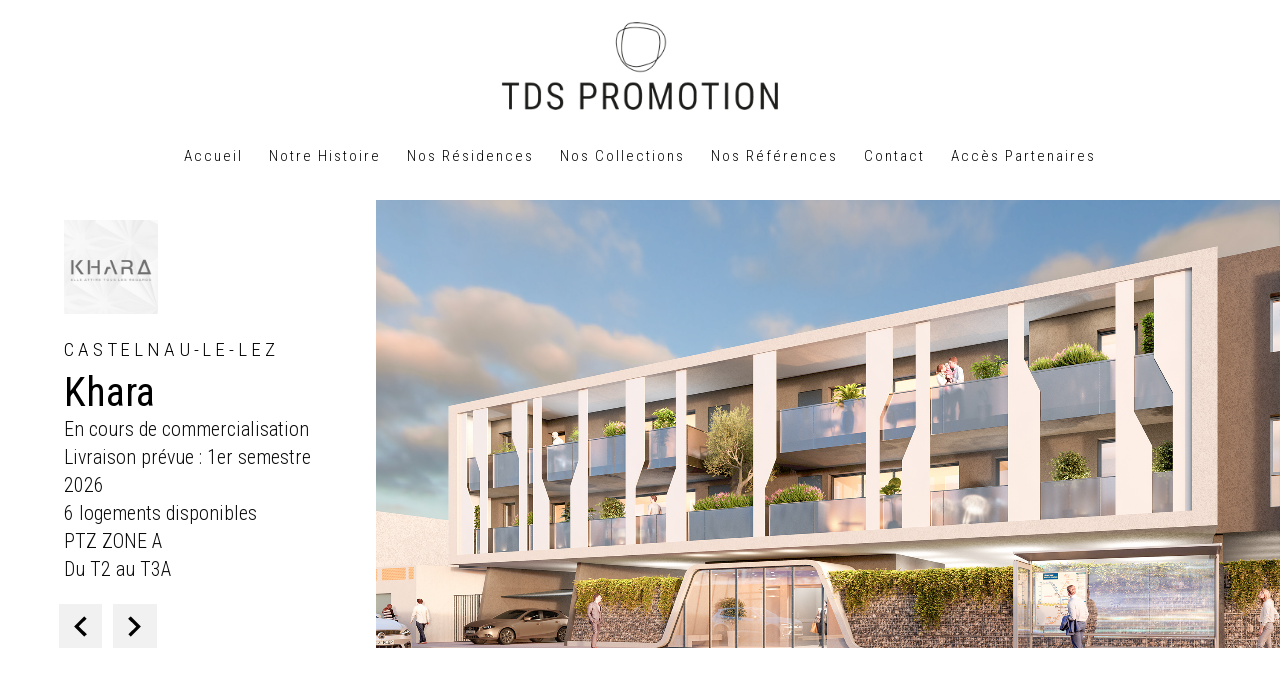

--- FILE ---
content_type: text/html; charset=UTF-8
request_url: https://www.tds-promotion.com/residences/khara/
body_size: 22712
content:
<!DOCTYPE html>
<html lang="fr-FR">
<head>
	<!-- Google Tag Manager -->
    <script>(function(w,d,s,l,i){w[l]=w[l]||[];w[l].push({'gtm.start':
    new Date().getTime(),event:'gtm.js'});var f=d.getElementsByTagName(s)[0],
    j=d.createElement(s),dl=l!='dataLayer'?'&l='+l:'';j.async=true;j.src=
    'https://www.googletagmanager.com/gtm.js?id='+i+dl;f.parentNode.insertBefore(j,f);
    })(window,document,'script','dataLayer','GTM-52CF4VTB');</script>
<!-- End Google Tag Manager -->
	<meta charset="UTF-8"/>
	
	<link rel="profile" href="https://gmpg.org/xfn/11"/>
		
				<meta name=viewport content="width=device-width,initial-scale=1,user-scalable=no">
			
	<meta name='robots' content='index, follow, max-image-preview:large, max-snippet:-1, max-video-preview:-1' />

	<!-- This site is optimized with the Yoast SEO plugin v26.7 - https://yoast.com/wordpress/plugins/seo/ -->
	<title>KHARA - Résidence Castelnau-le-lez KHARA CASTELNAU LE LEZ - TDS Promotion</title>
	<meta name="description" content="KHARA - Résidence Castelnau-le-lez en cours de commercialisation - Livraison prévue : 2ème semestre 202417 logements disponiblesDu T2 au T3A" />
	<link rel="canonical" href="https://www.tds-promotion.com/residences/khara/" />
	<meta property="og:locale" content="fr_FR" />
	<meta property="og:type" content="article" />
	<meta property="og:title" content="KHARA - Résidence Castelnau-le-lez KHARA CASTELNAU LE LEZ - TDS Promotion" />
	<meta property="og:description" content="KHARA - Résidence Castelnau-le-lez en cours de commercialisation - Livraison prévue : 2ème semestre 202417 logements disponiblesDu T2 au T3A" />
	<meta property="og:url" content="https://www.tds-promotion.com/residences/khara/" />
	<meta property="og:site_name" content="TDS Promotion" />
	<meta property="article:modified_time" content="2026-01-20T05:45:54+00:00" />
	<meta property="og:image" content="https://www.tds-promotion.com/wp-content/uploads/2022/07/KHARA-PERS-SLIDER1.jpg" />
	<meta property="og:image:width" content="2400" />
	<meta property="og:image:height" content="1500" />
	<meta property="og:image:type" content="image/jpeg" />
	<meta name="twitter:card" content="summary_large_image" />
	<meta name="twitter:label1" content="Durée de lecture estimée" />
	<meta name="twitter:data1" content="1 minute" />
	<script type="application/ld+json" class="yoast-schema-graph">{"@context":"https://schema.org","@graph":[{"@type":"WebPage","@id":"https://www.tds-promotion.com/residences/khara/","url":"https://www.tds-promotion.com/residences/khara/","name":"KHARA - Résidence Castelnau-le-lez KHARA CASTELNAU LE LEZ - TDS Promotion","isPartOf":{"@id":"https://www.tds-promotion.com/#website"},"primaryImageOfPage":{"@id":"https://www.tds-promotion.com/residences/khara/#primaryimage"},"image":{"@id":"https://www.tds-promotion.com/residences/khara/#primaryimage"},"thumbnailUrl":"https://www.tds-promotion.com/wp-content/uploads/2022/07/KHARA-PERS-SLIDER1.jpg","datePublished":"2022-07-12T08:20:36+00:00","dateModified":"2026-01-20T05:45:54+00:00","description":"KHARA - Résidence Castelnau-le-lez en cours de commercialisation - Livraison prévue : 2ème semestre 202417 logements disponiblesDu T2 au T3A","breadcrumb":{"@id":"https://www.tds-promotion.com/residences/khara/#breadcrumb"},"inLanguage":"fr-FR","potentialAction":[{"@type":"ReadAction","target":["https://www.tds-promotion.com/residences/khara/"]}]},{"@type":"ImageObject","inLanguage":"fr-FR","@id":"https://www.tds-promotion.com/residences/khara/#primaryimage","url":"https://www.tds-promotion.com/wp-content/uploads/2022/07/KHARA-PERS-SLIDER1.jpg","contentUrl":"https://www.tds-promotion.com/wp-content/uploads/2022/07/KHARA-PERS-SLIDER1.jpg","width":2400,"height":1500},{"@type":"BreadcrumbList","@id":"https://www.tds-promotion.com/residences/khara/#breadcrumb","itemListElement":[{"@type":"ListItem","position":1,"name":"Accueil","item":"https://www.tds-promotion.com/"},{"@type":"ListItem","position":2,"name":"KHARA CASTELNAU LE LEZ"}]},{"@type":"WebSite","@id":"https://www.tds-promotion.com/#website","url":"https://www.tds-promotion.com/","name":"TDS Promotion","description":"Promoteur immobilier en Occitanie","publisher":{"@id":"https://www.tds-promotion.com/#organization"},"potentialAction":[{"@type":"SearchAction","target":{"@type":"EntryPoint","urlTemplate":"https://www.tds-promotion.com/?s={search_term_string}"},"query-input":{"@type":"PropertyValueSpecification","valueRequired":true,"valueName":"search_term_string"}}],"inLanguage":"fr-FR"},{"@type":"Organization","@id":"https://www.tds-promotion.com/#organization","name":"TDS PROMOTION","url":"https://www.tds-promotion.com/","logo":{"@type":"ImageObject","inLanguage":"fr-FR","@id":"https://www.tds-promotion.com/#/schema/logo/image/","url":"https://www.tds-promotion.com/wp-content/uploads/2022/01/logo_black.png","contentUrl":"https://www.tds-promotion.com/wp-content/uploads/2022/01/logo_black.png","width":3110,"height":1050,"caption":"TDS PROMOTION"},"image":{"@id":"https://www.tds-promotion.com/#/schema/logo/image/"}}]}</script>
	<!-- / Yoast SEO plugin. -->


<script type='application/javascript'  id='pys-version-script'>console.log('PixelYourSite Free version 11.1.5.2');</script>
<link rel='dns-prefetch' href='//fonts.googleapis.com' />
<link rel="alternate" type="application/rss+xml" title="TDS Promotion &raquo; Flux" href="https://www.tds-promotion.com/feed/" />
<link rel="alternate" type="application/rss+xml" title="TDS Promotion &raquo; Flux des commentaires" href="https://www.tds-promotion.com/comments/feed/" />
<link rel="alternate" title="oEmbed (JSON)" type="application/json+oembed" href="https://www.tds-promotion.com/wp-json/oembed/1.0/embed?url=https%3A%2F%2Fwww.tds-promotion.com%2Fresidences%2Fkhara%2F" />
<link rel="alternate" title="oEmbed (XML)" type="text/xml+oembed" href="https://www.tds-promotion.com/wp-json/oembed/1.0/embed?url=https%3A%2F%2Fwww.tds-promotion.com%2Fresidences%2Fkhara%2F&#038;format=xml" />
		<!-- This site uses the Google Analytics by MonsterInsights plugin v9.11.1 - Using Analytics tracking - https://www.monsterinsights.com/ -->
							<script src="//www.googletagmanager.com/gtag/js?id=G-8YQJVBH7RE"  data-cfasync="false" data-wpfc-render="false" type="text/javascript" async></script>
			<script data-cfasync="false" data-wpfc-render="false" type="text/javascript">
				var mi_version = '9.11.1';
				var mi_track_user = true;
				var mi_no_track_reason = '';
								var MonsterInsightsDefaultLocations = {"page_location":"https:\/\/www.tds-promotion.com\/residences\/khara\/"};
								if ( typeof MonsterInsightsPrivacyGuardFilter === 'function' ) {
					var MonsterInsightsLocations = (typeof MonsterInsightsExcludeQuery === 'object') ? MonsterInsightsPrivacyGuardFilter( MonsterInsightsExcludeQuery ) : MonsterInsightsPrivacyGuardFilter( MonsterInsightsDefaultLocations );
				} else {
					var MonsterInsightsLocations = (typeof MonsterInsightsExcludeQuery === 'object') ? MonsterInsightsExcludeQuery : MonsterInsightsDefaultLocations;
				}

								var disableStrs = [
										'ga-disable-G-8YQJVBH7RE',
									];

				/* Function to detect opted out users */
				function __gtagTrackerIsOptedOut() {
					for (var index = 0; index < disableStrs.length; index++) {
						if (document.cookie.indexOf(disableStrs[index] + '=true') > -1) {
							return true;
						}
					}

					return false;
				}

				/* Disable tracking if the opt-out cookie exists. */
				if (__gtagTrackerIsOptedOut()) {
					for (var index = 0; index < disableStrs.length; index++) {
						window[disableStrs[index]] = true;
					}
				}

				/* Opt-out function */
				function __gtagTrackerOptout() {
					for (var index = 0; index < disableStrs.length; index++) {
						document.cookie = disableStrs[index] + '=true; expires=Thu, 31 Dec 2099 23:59:59 UTC; path=/';
						window[disableStrs[index]] = true;
					}
				}

				if ('undefined' === typeof gaOptout) {
					function gaOptout() {
						__gtagTrackerOptout();
					}
				}
								window.dataLayer = window.dataLayer || [];

				window.MonsterInsightsDualTracker = {
					helpers: {},
					trackers: {},
				};
				if (mi_track_user) {
					function __gtagDataLayer() {
						dataLayer.push(arguments);
					}

					function __gtagTracker(type, name, parameters) {
						if (!parameters) {
							parameters = {};
						}

						if (parameters.send_to) {
							__gtagDataLayer.apply(null, arguments);
							return;
						}

						if (type === 'event') {
														parameters.send_to = monsterinsights_frontend.v4_id;
							var hookName = name;
							if (typeof parameters['event_category'] !== 'undefined') {
								hookName = parameters['event_category'] + ':' + name;
							}

							if (typeof MonsterInsightsDualTracker.trackers[hookName] !== 'undefined') {
								MonsterInsightsDualTracker.trackers[hookName](parameters);
							} else {
								__gtagDataLayer('event', name, parameters);
							}
							
						} else {
							__gtagDataLayer.apply(null, arguments);
						}
					}

					__gtagTracker('js', new Date());
					__gtagTracker('set', {
						'developer_id.dZGIzZG': true,
											});
					if ( MonsterInsightsLocations.page_location ) {
						__gtagTracker('set', MonsterInsightsLocations);
					}
										__gtagTracker('config', 'G-8YQJVBH7RE', {"forceSSL":"true","link_attribution":"true"} );
										window.gtag = __gtagTracker;										(function () {
						/* https://developers.google.com/analytics/devguides/collection/analyticsjs/ */
						/* ga and __gaTracker compatibility shim. */
						var noopfn = function () {
							return null;
						};
						var newtracker = function () {
							return new Tracker();
						};
						var Tracker = function () {
							return null;
						};
						var p = Tracker.prototype;
						p.get = noopfn;
						p.set = noopfn;
						p.send = function () {
							var args = Array.prototype.slice.call(arguments);
							args.unshift('send');
							__gaTracker.apply(null, args);
						};
						var __gaTracker = function () {
							var len = arguments.length;
							if (len === 0) {
								return;
							}
							var f = arguments[len - 1];
							if (typeof f !== 'object' || f === null || typeof f.hitCallback !== 'function') {
								if ('send' === arguments[0]) {
									var hitConverted, hitObject = false, action;
									if ('event' === arguments[1]) {
										if ('undefined' !== typeof arguments[3]) {
											hitObject = {
												'eventAction': arguments[3],
												'eventCategory': arguments[2],
												'eventLabel': arguments[4],
												'value': arguments[5] ? arguments[5] : 1,
											}
										}
									}
									if ('pageview' === arguments[1]) {
										if ('undefined' !== typeof arguments[2]) {
											hitObject = {
												'eventAction': 'page_view',
												'page_path': arguments[2],
											}
										}
									}
									if (typeof arguments[2] === 'object') {
										hitObject = arguments[2];
									}
									if (typeof arguments[5] === 'object') {
										Object.assign(hitObject, arguments[5]);
									}
									if ('undefined' !== typeof arguments[1].hitType) {
										hitObject = arguments[1];
										if ('pageview' === hitObject.hitType) {
											hitObject.eventAction = 'page_view';
										}
									}
									if (hitObject) {
										action = 'timing' === arguments[1].hitType ? 'timing_complete' : hitObject.eventAction;
										hitConverted = mapArgs(hitObject);
										__gtagTracker('event', action, hitConverted);
									}
								}
								return;
							}

							function mapArgs(args) {
								var arg, hit = {};
								var gaMap = {
									'eventCategory': 'event_category',
									'eventAction': 'event_action',
									'eventLabel': 'event_label',
									'eventValue': 'event_value',
									'nonInteraction': 'non_interaction',
									'timingCategory': 'event_category',
									'timingVar': 'name',
									'timingValue': 'value',
									'timingLabel': 'event_label',
									'page': 'page_path',
									'location': 'page_location',
									'title': 'page_title',
									'referrer' : 'page_referrer',
								};
								for (arg in args) {
																		if (!(!args.hasOwnProperty(arg) || !gaMap.hasOwnProperty(arg))) {
										hit[gaMap[arg]] = args[arg];
									} else {
										hit[arg] = args[arg];
									}
								}
								return hit;
							}

							try {
								f.hitCallback();
							} catch (ex) {
							}
						};
						__gaTracker.create = newtracker;
						__gaTracker.getByName = newtracker;
						__gaTracker.getAll = function () {
							return [];
						};
						__gaTracker.remove = noopfn;
						__gaTracker.loaded = true;
						window['__gaTracker'] = __gaTracker;
					})();
									} else {
										console.log("");
					(function () {
						function __gtagTracker() {
							return null;
						}

						window['__gtagTracker'] = __gtagTracker;
						window['gtag'] = __gtagTracker;
					})();
									}
			</script>
							<!-- / Google Analytics by MonsterInsights -->
		<style id='wp-img-auto-sizes-contain-inline-css' type='text/css'>
img:is([sizes=auto i],[sizes^="auto," i]){contain-intrinsic-size:3000px 1500px}
/*# sourceURL=wp-img-auto-sizes-contain-inline-css */
</style>
<style id='wp-emoji-styles-inline-css' type='text/css'>

	img.wp-smiley, img.emoji {
		display: inline !important;
		border: none !important;
		box-shadow: none !important;
		height: 1em !important;
		width: 1em !important;
		margin: 0 0.07em !important;
		vertical-align: -0.1em !important;
		background: none !important;
		padding: 0 !important;
	}
/*# sourceURL=wp-emoji-styles-inline-css */
</style>
<link rel='stylesheet' id='cvw-pb-animation-styles-css' href='https://www.tds-promotion.com/wp-content/plugins/cvw-pb-animation/aos.css?ver=828894963568663adbdd1a6911f84dcb' type='text/css' media='all' />
<link rel='stylesheet' id='siteorigin-panels-front-css' href='https://www.tds-promotion.com/wp-content/plugins/siteorigin-panels/css/front-flex.min.css?ver=2.33.5' type='text/css' media='all' />
<link rel='stylesheet' id='sow-image-default-8b5b6f678277-css' href='https://www.tds-promotion.com/wp-content/uploads/siteorigin-widgets/sow-image-default-8b5b6f678277.css?ver=828894963568663adbdd1a6911f84dcb' type='text/css' media='all' />
<link rel='stylesheet' id='slick-css' href='https://www.tds-promotion.com/wp-content/plugins/so-widgets-bundle/css/lib/slick.css?ver=1.8.1' type='text/css' media='all' />
<link rel='stylesheet' id='sow-post-carousel-base-css' href='https://www.tds-promotion.com/wp-content/plugins/so-widgets-bundle/widgets/post-carousel/css/base.css?ver=828894963568663adbdd1a6911f84dcb' type='text/css' media='all' />
<link rel='stylesheet' id='sow-post-carousel-base-4b6b1e8c40bc-css' href='https://www.tds-promotion.com/wp-content/uploads/siteorigin-widgets/sow-post-carousel-base-4b6b1e8c40bc.css?ver=828894963568663adbdd1a6911f84dcb' type='text/css' media='all' />
<link rel='stylesheet' id='stockholm-default-style-css' href='https://www.tds-promotion.com/wp-content/themes/stockholm/style.css?ver=828894963568663adbdd1a6911f84dcb' type='text/css' media='all' />
<link rel='stylesheet' id='stockholm-font-awesome-css' href='https://www.tds-promotion.com/wp-content/themes/stockholm/framework/modules/icons/font-awesome/css/font-awesome.min.css?ver=828894963568663adbdd1a6911f84dcb' type='text/css' media='all' />
<link rel='stylesheet' id='elegant-icons-css' href='https://www.tds-promotion.com/wp-content/themes/stockholm/framework/modules/icons/elegant-icons/style.min.css?ver=828894963568663adbdd1a6911f84dcb' type='text/css' media='all' />
<link rel='stylesheet' id='linear-icons-css' href='https://www.tds-promotion.com/wp-content/themes/stockholm/framework/modules/icons/linear-icons/style.min.css?ver=828894963568663adbdd1a6911f84dcb' type='text/css' media='all' />
<link rel='stylesheet' id='linea-icons-css' href='https://www.tds-promotion.com/wp-content/themes/stockholm/framework/modules/icons/linea-icons/style.min.css?ver=828894963568663adbdd1a6911f84dcb' type='text/css' media='all' />
<link rel='stylesheet' id='ion-icons-css' href='https://www.tds-promotion.com/wp-content/themes/stockholm/framework/modules/icons/ion-icons/style.min.css?ver=828894963568663adbdd1a6911f84dcb' type='text/css' media='all' />
<link rel='stylesheet' id='stockholm-stylesheet-css' href='https://www.tds-promotion.com/wp-content/themes/stockholm/css/stylesheet.min.css?ver=828894963568663adbdd1a6911f84dcb' type='text/css' media='all' />
<link rel='stylesheet' id='stockholm-webkit-css' href='https://www.tds-promotion.com/wp-content/themes/stockholm/css/webkit_stylesheet.css?ver=828894963568663adbdd1a6911f84dcb' type='text/css' media='all' />
<link rel='stylesheet' id='stockholm-style-dynamic-css' href='https://www.tds-promotion.com/wp-content/themes/stockholm/css/style_dynamic_callback.php?ver=828894963568663adbdd1a6911f84dcb' type='text/css' media='all' />
<link rel='stylesheet' id='stockholm-responsive-css' href='https://www.tds-promotion.com/wp-content/themes/stockholm/css/responsive.min.css?ver=828894963568663adbdd1a6911f84dcb' type='text/css' media='all' />
<link rel='stylesheet' id='stockholm-style-dynamic-responsive-css' href='https://www.tds-promotion.com/wp-content/themes/stockholm/css/style_dynamic_responsive_callback.php?ver=828894963568663adbdd1a6911f84dcb' type='text/css' media='all' />
<link rel='stylesheet' id='chld_thm_cfg_child-css' href='https://www.tds-promotion.com/wp-content/themes/stockholm-children/style.css?ver=828894963568663adbdd1a6911f84dcb' type='text/css' media='all' />
<link rel='stylesheet' id='css-bootstrap-css' href='https://www.tds-promotion.com/wp-content/themes/stockholm-children/css/bootstrap.min.css?ver=828894963568663adbdd1a6911f84dcb' type='text/css' media='all' />
<link rel='stylesheet' id='mediaelement-css' href='https://www.tds-promotion.com/wp-includes/js/mediaelement/mediaelementplayer-legacy.min.css?ver=4.2.17' type='text/css' media='all' />
<link rel='stylesheet' id='wp-mediaelement-css' href='https://www.tds-promotion.com/wp-includes/js/mediaelement/wp-mediaelement.min.css?ver=828894963568663adbdd1a6911f84dcb' type='text/css' media='all' />
<link rel='stylesheet' id='stockholm-google-fonts-css' href='https://fonts.googleapis.com/css?family=Raleway%3A100%2C100i%2C200%2C200i%2C300%2C300i%2C400%2C400i%2C500%2C500i%2C600%2C600i%2C700%2C700i%2C800%2C800i%2C900%2C900i%7CCrete+Round%3A100%2C100i%2C200%2C200i%2C300%2C300i%2C400%2C400i%2C500%2C500i%2C600%2C600i%2C700%2C700i%2C800%2C800i%2C900%2C900i&#038;subset=latin%2Clatin-ext&#038;ver=1.0.0' type='text/css' media='all' />
<script type="text/javascript" src="https://www.tds-promotion.com/wp-content/plugins/google-analytics-for-wordpress/assets/js/frontend-gtag.min.js?ver=9.11.1" id="monsterinsights-frontend-script-js" async="async" data-wp-strategy="async"></script>
<script data-cfasync="false" data-wpfc-render="false" type="text/javascript" id='monsterinsights-frontend-script-js-extra'>/* <![CDATA[ */
var monsterinsights_frontend = {"js_events_tracking":"true","download_extensions":"doc,pdf,ppt,zip,xls,docx,pptx,xlsx","inbound_paths":"[{\"path\":\"\\\/go\\\/\",\"label\":\"affiliate\"},{\"path\":\"\\\/recommend\\\/\",\"label\":\"affiliate\"}]","home_url":"https:\/\/www.tds-promotion.com","hash_tracking":"false","v4_id":"G-8YQJVBH7RE"};/* ]]> */
</script>
<script type="text/javascript" src="https://www.tds-promotion.com/wp-includes/js/jquery/jquery.min.js?ver=3.7.1" id="jquery-core-js"></script>
<script type="text/javascript" src="https://www.tds-promotion.com/wp-includes/js/jquery/jquery-migrate.min.js?ver=3.4.1" id="jquery-migrate-js"></script>
<script type="text/javascript" src="https://www.tds-promotion.com/wp-content/plugins/so-widgets-bundle/js/lib/slick.min.js?ver=1.8.1" id="slick-js"></script>
<script type="text/javascript" src="https://www.tds-promotion.com/wp-content/themes/stockholm/js/plugins/hammer.min.js?ver=1" id="hammer-js"></script>
<script type="text/javascript" src="https://www.tds-promotion.com/wp-content/themes/stockholm/js/plugins/virtual-scroll.min.js?ver=1" id="virtual-scroll-js"></script>
<script type="text/javascript" src="https://www.tds-promotion.com/wp-content/plugins/pixelyoursite/dist/scripts/jquery.bind-first-0.2.3.min.js?ver=0.2.3" id="jquery-bind-first-js"></script>
<script type="text/javascript" src="https://www.tds-promotion.com/wp-content/plugins/pixelyoursite/dist/scripts/js.cookie-2.1.3.min.js?ver=2.1.3" id="js-cookie-pys-js"></script>
<script type="text/javascript" src="https://www.tds-promotion.com/wp-content/plugins/pixelyoursite/dist/scripts/tld.min.js?ver=2.3.1" id="js-tld-js"></script>
<script type="text/javascript" id="pys-js-extra">
/* <![CDATA[ */
var pysOptions = {"staticEvents":[],"dynamicEvents":[],"triggerEvents":[],"triggerEventTypes":[],"debug":"","siteUrl":"https://www.tds-promotion.com","ajaxUrl":"https://www.tds-promotion.com/wp-admin/admin-ajax.php","ajax_event":"79990336e2","enable_remove_download_url_param":"1","cookie_duration":"7","last_visit_duration":"60","enable_success_send_form":"","ajaxForServerEvent":"1","ajaxForServerStaticEvent":"1","useSendBeacon":"1","send_external_id":"1","external_id_expire":"180","track_cookie_for_subdomains":"1","google_consent_mode":"1","gdpr":{"ajax_enabled":false,"all_disabled_by_api":false,"facebook_disabled_by_api":false,"analytics_disabled_by_api":false,"google_ads_disabled_by_api":false,"pinterest_disabled_by_api":false,"bing_disabled_by_api":false,"reddit_disabled_by_api":false,"externalID_disabled_by_api":false,"facebook_prior_consent_enabled":true,"analytics_prior_consent_enabled":true,"google_ads_prior_consent_enabled":null,"pinterest_prior_consent_enabled":true,"bing_prior_consent_enabled":true,"cookiebot_integration_enabled":false,"cookiebot_facebook_consent_category":"marketing","cookiebot_analytics_consent_category":"statistics","cookiebot_tiktok_consent_category":"marketing","cookiebot_google_ads_consent_category":"marketing","cookiebot_pinterest_consent_category":"marketing","cookiebot_bing_consent_category":"marketing","consent_magic_integration_enabled":false,"real_cookie_banner_integration_enabled":false,"cookie_notice_integration_enabled":false,"cookie_law_info_integration_enabled":false,"analytics_storage":{"enabled":true,"value":"granted","filter":false},"ad_storage":{"enabled":true,"value":"granted","filter":false},"ad_user_data":{"enabled":true,"value":"granted","filter":false},"ad_personalization":{"enabled":true,"value":"granted","filter":false}},"cookie":{"disabled_all_cookie":false,"disabled_start_session_cookie":false,"disabled_advanced_form_data_cookie":false,"disabled_landing_page_cookie":false,"disabled_first_visit_cookie":false,"disabled_trafficsource_cookie":false,"disabled_utmTerms_cookie":false,"disabled_utmId_cookie":false},"tracking_analytics":{"TrafficSource":"direct","TrafficLanding":"undefined","TrafficUtms":[],"TrafficUtmsId":[]},"GATags":{"ga_datalayer_type":"default","ga_datalayer_name":"dataLayerPYS"},"woo":{"enabled":false},"edd":{"enabled":false},"cache_bypass":"1768888798"};
//# sourceURL=pys-js-extra
/* ]]> */
</script>
<script type="text/javascript" src="https://www.tds-promotion.com/wp-content/plugins/pixelyoursite/dist/scripts/public.js?ver=11.1.5.2" id="pys-js"></script>
<link rel="https://api.w.org/" href="https://www.tds-promotion.com/wp-json/" /><link rel="alternate" title="JSON" type="application/json" href="https://www.tds-promotion.com/wp-json/wp/v2/residences/1557" /><script type='application/javascript' id='pys-config-warning-script'>console.warn('PixelYourSite: no pixel configured.');</script>
<style type="text/css">
			.sow-carousel-wrapper:has(.slick-initialized) {
				visibility: visible !important;
				opacity: 1 !important;
			}

			.sow-post-carousel-wrapper:not(:has(.slick-initialized)) .sow-carousel-items {
				visibility: hidden;
			}
		</style>
		<style media="all" id="siteorigin-panels-layouts-head">/* Layout 1557 */ #pgc-1557-0-0 { width:65%;width:calc(65% - ( 0.35 * 30px ) ) } #pgc-1557-0-1 { width:35%;width:calc(35% - ( 0.65 * 30px ) ) } #pg-1557-0 { margin-bottom:0rem } #pgc-1557-1-0 , #pgc-1557-2-0 , #pgc-1557-3-0 { width:100%;width:calc(100% - ( 0 * 30px ) ) } #pg-1557-1 , #pg-1557-2 , #pg-1557-3 , #pl-1557 .so-panel { margin-bottom:30px } #pgc-1557-4-0 { width:33.3%;width:calc(33.3% - ( 0.667 * 30px ) ) } #pgc-1557-4-1 { width:66.7%;width:calc(66.7% - ( 0.333 * 30px ) ) } #pl-1557 .so-panel:last-of-type { margin-bottom:0px } #pg-1557-0.panel-has-style > .panel-row-style, #pg-1557-0.panel-no-style , #pg-1557-4.panel-has-style > .panel-row-style, #pg-1557-4.panel-no-style { -webkit-align-items:center;align-items:center } #pg-1557-1.panel-has-style > .panel-row-style, #pg-1557-1.panel-no-style , #pg-1557-2.panel-has-style > .panel-row-style, #pg-1557-2.panel-no-style , #pg-1557-3.panel-has-style > .panel-row-style, #pg-1557-3.panel-no-style { -webkit-align-items:flex-start;align-items:flex-start } #pg-1557-2> .panel-row-style { padding:4rem 0rem 0rem 0rem } @media (max-width:780px){ #pg-1557-0.panel-no-style, #pg-1557-0.panel-has-style > .panel-row-style, #pg-1557-0 , #pg-1557-1.panel-no-style, #pg-1557-1.panel-has-style > .panel-row-style, #pg-1557-1 , #pg-1557-2.panel-no-style, #pg-1557-2.panel-has-style > .panel-row-style, #pg-1557-2 , #pg-1557-3.panel-no-style, #pg-1557-3.panel-has-style > .panel-row-style, #pg-1557-3 , #pg-1557-4.panel-no-style, #pg-1557-4.panel-has-style > .panel-row-style, #pg-1557-4 { -webkit-flex-direction:column;-ms-flex-direction:column;flex-direction:column } #pg-1557-0 > .panel-grid-cell , #pg-1557-0 > .panel-row-style > .panel-grid-cell , #pg-1557-1 > .panel-grid-cell , #pg-1557-1 > .panel-row-style > .panel-grid-cell , #pg-1557-2 > .panel-grid-cell , #pg-1557-2 > .panel-row-style > .panel-grid-cell , #pg-1557-3 > .panel-grid-cell , #pg-1557-3 > .panel-row-style > .panel-grid-cell , #pg-1557-4 > .panel-grid-cell , #pg-1557-4 > .panel-row-style > .panel-grid-cell { width:100%;margin-right:0 } #pgc-1557-0-0 , #pgc-1557-4-0 { margin-bottom:30px } #pl-1557 .panel-grid-cell { padding:0 } #pl-1557 .panel-grid .panel-grid-cell-empty { display:none } #pl-1557 .panel-grid .panel-grid-cell-mobile-last { margin-bottom:0px } #pg-1557-0> .panel-row-style { padding:0rem 0rem 0rem 0rem }  } </style><link rel="icon" href="https://www.tds-promotion.com/wp-content/uploads/2022/01/favicon-150x150.png" sizes="32x32" />
<link rel="icon" href="https://www.tds-promotion.com/wp-content/uploads/2022/01/favicon.png" sizes="192x192" />
<link rel="apple-touch-icon" href="https://www.tds-promotion.com/wp-content/uploads/2022/01/favicon.png" />
<meta name="msapplication-TileImage" content="https://www.tds-promotion.com/wp-content/uploads/2022/01/favicon.png" />
		<style type="text/css" id="wp-custom-css">
			/* MAP Home */
#codespacing_progress_map_div_map1750 div:nth-child(2) {
	/*display: none;*/
	margin-left: 5000000px;
}
.iziToast-wrapper {
	display:none !important;
}
/* Bouton 3D */
	a.link-threed {
    background: black;
    padding: 0.6em;
    font-weight: 600;
    color: white;
}
a:hover.link-threed {
    border: 1px solid black;
    background: white;
    color: black;
    text-decoration: none;
}
/* Masquer tarif tamara*/
.postid-1407 p.subtitle-gamme {
    display: none;
}

/*Attente validation*/
#off-too {
    display: none;
}
/* Style global */
.h1, h1 {
    font-family: 'Roboto Condensed';
}
h2, h2 a, h5, h5 a {
    color: #000000;
}
.mt-4, .my-4 {
    margin-top: 3.5rem!important;
}
h3.widget-title {
    font-size: 36px;
}
#HC-descrip h3 {
    font-size: 26px;
    margin-bottom: 1px;
}
::selection {
    background: #000000;
    color: #fff;
}

/* ACCUEL */
.page-id-5 #carousel-accueil img {
    margin-bottom: 10px;
}
.page-id-5 #carousel-accueil .resid-nom {
    font-size: 1.4rem !important;
}
page-id-5 #carousel-accueil .resid-lieu {
    font-size: 1.2rem !important;
}
span.ville {
    font-weight: bold;
    font-size: 16px;
    font-family: 'Roboto Condensed';
}
/*SLIDER*/
.page-id-5 .carousel-caption {
    text-shadow: none !important;
	  bottom: 0px;

}

/* Typo Menu */
span.menu-text {
    font-family: 'Roboto Condensed', sans-serif !important;
    font-weight: lighter;
}

/* Page Base Résidence */
#residence h1 {
    text-transform: initial;
    line-height: 3.5rem;
    font-size: 3.5rem;
	  padding-bottom: 10px;

}
#residence h3 {
    font-size: 1.5rem;
    font-weight: 100;
    text-transform: uppercase;
    letter-spacing: 0.2em;
    margin-bottom: 12px;
}
.single-residences #residence h3 {
    font-size: 1.2rem;
    font-weight: 300;
    text-transform: uppercase;
}
/* Page Résidence */
#residence .article-gamme h3 {
    font-size: 1.9rem;
    letter-spacing: 0;
    font-weight: normal;
	  margin-bottom: 4px;
}
#residence .article-gamme p.subtitle-gamme {
    font-size: 1.4rem;
    line-height: 22px;
    font-weight: 500;
}
#residence .article-gamme p {
    font-size: 16px;	  
	  margin-bottom: 20px;

}
#residence .info-res {
	font-family: 'Roboto Condensed';
	line-height: 28px;
	font-size: 20px;
	font-weight: 300;
	margin-top: 10px;
}

/* Page Nos Ref. */
.page-id-137 #residences h3 {
    letter-spacing: 1px;
}
.page-id-137 p.h1 {
    letter-spacing: 1px;
}
#carouselResidences .carousel-caption {
    text-shadow: none;
	  font-family: 'Roboto Condensed', sans-serif;
}
a.col-12.col-md-4.my-3.d-block.resid-article.aos-init.aos-animate span {
    font-family: 'Roboto Condensed', sans-serif;
}
.img-size-fixe.resid-img {
    margin-bottom: 10px;
}

/* Affichage des res. */
.resid-nom {
    font-family: 'Roboto Condensed', sans-serif; 
	 font-weight: normal !important;
    font-size: 22px;
}
.resid-lieu {
	  font-family: 'Roboto Condensed', sans-serif;
    font-weight: lighter;
    font-size: 22px;
}
.resid-date {
    font-weight: lighter;
}
/* Formulaire - Page base res.*/
.p-4 {
    padding: 2.5rem!important;
}
.page-id-284 .lieu-section h2 {
    text-transform: none;
    letter-spacing: 0;
    margin-bottom: 2px !important;
}
.page-id-284 button#wpforms-submit-577 {
    font-weight: 500;
    letter-spacing: 2px;
}

/* Nos résidences */
p.h5.font-weight-bold.mb-4 {
    font-family: 'Roboto Condensed', sans-serif;
    font-weight: normal !important;
}
.page-id-133 form h3 {
    letter-spacing: 1px;
}
input#budget {
    font-size: 14px;
    letter-spacing: 2px;
}
button.w-100.buttonplein {
    letter-spacing: 2px;
    font-weight: 600;
    font-size: 14px;
}

/*Notre histoire*/
#tds-histoire h3 {
    font-size: 14pt;
    font-family: 'Roboto Condensed', sans-serif;
    font-weight: lighter;
    letter-spacing: 0.2em;
}
h2.sptp-member-name-title {
    text-transform: none;
    font-weight: normal !important;
}
#sptp-206 .sptp-member-profession .sptp-jop-title {
    font-size: 10px;
}

/* Page Référence résidence */
.reference-description {
    text-align: justify;
}

/* Espace Partenaire */
.residpart-desc {
    text-align: justify;
}
.residpart-type {
    font-size: 1.2rem;
}
.residpart-plaquettetab {
    font-size: 0.8rem !important;
}

/* Bouton */
.ow-button-base.ow-button-align-center span {
    font-family: 'Roboto Condensed', sans-serif;
}
.ow-button-base.ow-button-align-left span {
	 font-family: 'Roboto Condensed', sans-serif;
}
/* Map */
.description {
    font-family: 'Roboto Condensed';
    font-weight: normal !important;
}
.title.cspm_txt_rgb_hover a {
    font-weight: bold !important;
    font-size: 18px !important;
}

/* Article */
.single-post .title_outer.title_without_animation {
    display: none;
}

/* Menu */
.drop_down .menu_residences .second > .inner > ul > li .carousel-multiple .img-carousel {
    height: 8rem !important;
}
.drop_down .menu_residences .second > .inner > ul > li .carousel-multiple .resid-nom {
    font-size: 1.1rem!important;
    color: black;
    font-family: 'Roboto Condensed', sans-serif !important;
	text-transform: uppercase;
  line-height: 16px;
}
.drop_down .menu_residences .second > .inner > ul > li .carousel-multiple .resid-lieu {
    font-size: 0.9rem !important;
    color: black;
    line-height: 24px !important;
}
.drop_down .second, .drop_down .narrow .second .inner ul li ul, .header_bottom .qode-login-register-widget.qode-user-logged-in .qode-login-dropdown, .blog_holder article .post_text a.more-link span, .blog_holder article .post_text a.more-link:hover span, #respond textarea:focus, #respond input[type='text']:focus, #respond input[type='email']:focus, .contact_form input[type='text']:focus, .contact_form textarea:focus, .q_accordion_holder .ui-accordion-header .accordion_mark, .testimonials_holder.light .flex-direction-nav a:hover, .q_progress_bars_icons_inner.circle .bar .bar_noactive, .q_progress_bars_icons_inner.square .bar .bar_noactive, .animated_icon_inner span.animated_icon_back .animated_icon, .service_table_holder, .service_table_inner li, .qbutton, .load_more a, .blog_load_more_button a, #submit_comment, .qbutton:hover, .load_more a:hover, .blog_load_more_button a:hover, #submit_comment:hover, .drop_down .wide .second ul li .qbutton:hover, .drop_down .wide .second ul li ul li .qbutton:hover, .qbutton.white:hover, .qbutton.solid_color, .call_to_action .column2.button_wrapper .qbutton:hover, .header-widget.widget_nav_menu ul ul, input.wpcf7-form-control.wpcf7-text:focus, input.wpcf7-form-control.wpcf7-number:focus, input.wpcf7-form-control.wpcf7-date:focus, textarea.wpcf7-form-control.wpcf7-textarea:focus, select.wpcf7-form-control.wpcf7-select:focus, input.wpcf7-form-control.wpcf7-quiz:focus, input.wpcf7-form-control.wpcf7-submit, input.wpcf7-form-control.wpcf7-submit[disabled], input.wpcf7-form-control.wpcf7-submit:not([disabled]), input.wpcf7-form-control.wpcf7-submit:not([disabled]):hover, .gform_wrapper input[type=text]:focus, .gform_wrapper input[type=url]:focus, .gform_wrapper input[type=email]:focus, .gform_wrapper input[type=tel]:focus, .gform_wrapper input[type=number]:focus, .gform_wrapper input[type=password]:focus, .gform_wrapper textarea:focus, .gform_wrapper input[type=button], .gform_wrapper input[type=submit], .gform_wrapper input[type=button]:hover, .gform_wrapper input[type=submit]:hover, .qbutton.underlined, .product .summary .yith-wcwl-add-to-wishlist .yith-wcwl-add-button a, .product .summary .yith-wcwl-add-to-wishlist .yith-wcwl-wishlistaddedbrowse a, .product .summary .yith-wcwl-add-to-wishlist .yith-wcwl-wishlistexistsbrowse a {
    border-color: #393939;
    border-top: solid 1px;
}

/* Responsive */
@media only screen and (max-width: 768px) {
	
	/*Home */
	.carousel-caption.d-flex.align-items-end.justify-content-between {
    width: 100%;
}
	/*Footer*/
	.footer_bottom {
    height: auto!important;
    padding: 4% 4%!important;
}
	/* Page résidence */
#carouselResidence {
    height: 66vw;
    width: 123%;
    left: -9vw !important;
}
	#carouselEmpty, #carouselResidence {
    height: 64vw !important;
}
	#carouselEmpty, #carouselResidence {
    height: 64vw !important;
}
	#carouselResidence .carousel-control-prev, #carouselResidence .carousel-control-next {
    background: #f1f1f1;
    opacity: 1;
    height: 5.4vw !important;
    width: 5.4vw !important;
    bottom: 0;
    top: auto;
}
	.carousel-control-prev {
    left: 2% !important;
}
	#residence .article-gamme p {
    margin-bottom: 40px !important;
}
	.lieu-section .lieu-img img {
    margin: 50px !important;
}
 .page-id-365 p, .page-id-418 p, .page-id-135 p {
    text-align: justify !important;
}
	.page-id-365 #pg-365-0 {
    margin-bottom: 0 !important;
}
	.page-id-418 #pg-418-0 {
    margin: 0 !important;
}
	.page-id-135 #pg-135-2 {
    margin-bottom: 20px;
}
	.page-id-365 .so-widget-sow-button-atom-be0165fad193-365 .ow-button-base.ow-button-align-left {
    text-align: left;
}
	.page-id-418 .so-widget-sow-button-atom-be0165fad193-418 .ow-button-base.ow-button-align-left {
    text-align: left;
}
	.page-id-135 .so-widget-sow-button-atom-7bdc1a3b2846-135 .ow-button-base.ow-button-align-left {
    text-align: left;
}
		</style>
			
		<link rel="stylesheet" id="chld_thm_cfg_child-css" href="https://www.tds-promotion.com/wp-content/themes/stockholm-children/style.css" type="text/css" media="all">
	
	<!-- Google tag (gtag.js) --> <script async src="https://www.googletagmanager.com/gtag/js?id=AW-11238195895"></script> <script> window.dataLayer = window.dataLayer || []; function gtag(){dataLayer.push(arguments);} gtag('js', new Date()); gtag('config', 'AW-11238195895'); </script>
	
	<!-- Event snippet for Website traffic conversion page --> <script> gtag('event', 'conversion', {'send_to': 'AW-11238195895/sYnmCO6A8LIYELeF5e4p'}); </script>
	
	<script async custom-element="amp-analytics" src="https://cdn.ampproject.org/v0/amp-analytics-0.1.js"></script>
    
	<!-- Dans header.php -->
    <link href="https://www.tds-promotion.com/wp-content/themes/stockholm-children/css/aos.css" rel="stylesheet">

    <!-- Dans footer.php -->
    <script src="https://www.tds-promotion.com/wp-content/themes/stockholm-children/js/aos.js"></script>

<link rel='stylesheet' id='sow-image-default-8b5b6f678277-1557-css' href='https://www.tds-promotion.com/wp-content/uploads/siteorigin-widgets/sow-image-default-8b5b6f678277-1557.css?ver=828894963568663adbdd1a6911f84dcb' type='text/css' media='all' />
<link rel='stylesheet' id='sow-image-grid-default-8bf08a9600e8-css' href='https://www.tds-promotion.com/wp-content/uploads/siteorigin-widgets/sow-image-grid-default-8bf08a9600e8.css?ver=828894963568663adbdd1a6911f84dcb' type='text/css' media='all' />
<link rel='stylesheet' id='wpforms-classic-full-css' href='https://www.tds-promotion.com/wp-content/plugins/wpforms-lite/assets/css/frontend/classic/wpforms-full.min.css?ver=1.9.8.7' type='text/css' media='all' />
</head>
<body data-rsssl=1 class="wp-singular residences-template-default single single-residences postid-1557 wp-theme-stockholm wp-child-theme-stockholm-children siteorigin-panels siteorigin-panels-before-js stockholm-core-2.4.4 select-child-theme-ver-1.0 select-theme-ver-9.10 fs-menu-animation-underline popup-menu-fade side_area_uncovered smooth_scroll  qode_menu_">
	
	<!-- Google Tag Manager (noscript) -->
    <noscript><iframe src="https://www.googletagmanager.com/ns.html?id=GTM-52CF4VTB"
    height="0" width="0" style="display:none;visibility:hidden"></iframe></noscript>
<!-- End Google Tag Manager (noscript) -->

	<div class="wrapper">
		<div class="wrapper_inner">
						<a id='back_to_top' href='#'>
				<span class="fa-stack">
					<i class="fa fa-angle-up"></i>				</span>
			</a>
				<header class="page_header scrolled_not_transparent  fixed">
				
		<div class="header_inner clearfix">
						
			<div class="header_top_bottom_holder">
								
				<div class="header_bottom clearfix" >
										<div class="container">
						<div class="container_inner clearfix" >
																					<div class="header_inner_left">
																	<div class="mobile_menu_button"><span><i class="fa fa-bars"></i></span></div>
								<div class="logo_wrapper">
									<div class="q_logo">
										<a href="https://www.tds-promotion.com/">
	<img class="normal" src="https://www.tds-promotion.com/wp-content/uploads/2022/01/logo_black_750.png" alt="Logo"/>
<img class="light" src="https://www.tds-promotion.com/wp-content/uploads/2022/01/logo_white_750.png" alt="Logo"/>
<img class="dark" src="https://www.tds-promotion.com/wp-content/uploads/2022/01/logo_black_750.png" alt="Logo"/>
	
	<img class="sticky" src="https://www.tds-promotion.com/wp-content/uploads/2022/01/logo_black_750.png" alt="Logo"/>
	
	</a>									</div>
																	</div>
																
                                							</div>
																																							<div class="header_inner_right">
										<div class="side_menu_button_wrapper right">
																																	<div class="side_menu_button">
																																															</div>
										</div>
									</div>
																                                                                    <nav class="main_menu drop_down   right">
                                        <ul id="menu-menu-principal" class=""><li id="nav-menu-item-1137" class="menu-item menu-item-type-post_type menu-item-object-page menu-item-home  narrow"><a href="https://www.tds-promotion.com/" class=""><i class="menu_icon fa blank"></i><span class="menu-text">Accueil</span><span class="plus"></span></a></li>
<li id="nav-menu-item-145" class="menu-item menu-item-type-post_type menu-item-object-page  narrow"><a href="https://www.tds-promotion.com/notre-histoire-tds-promotion/" class=""><i class="menu_icon fa blank"></i><span class="menu-text">Notre Histoire</span><span class="plus"></span></a></li>
<li id="nav-menu-item-144" class="menu_residences menu-item menu-item-type-post_type menu-item-object-page menu-item-has-children  has_sub narrow"><a href="https://www.tds-promotion.com/nos-residences/" class=""><i class="menu_icon fa blank"></i><span class="menu-text">Nos résidences</span><span class="plus"></span></a>
<div class="second"><div class="inner"><ul>
	<li id="nav-menu-item-2659" class="menu-item menu-item-type-custom menu-item-object-custom "><a  class=""><i class="menu_icon fa blank"></i><span class="menu-text">
<div class="container my-4">

  <!--Carousel Wrapper-->
  <div id="mega-menu-carousel_2" class="carousel carousel-multiple carousel-multiple-desktop slide carousel-multi-item d-none d-md-block residmegamenu" data-ride="carousel" data-interval="false" ><!--Controls-->
		<div class="controls-top">
		  <a class="btn-floating" href="#mega-menu-carousel_2" data-slide="prev"></a>
		  <a class="btn-floating" href="#mega-menu-carousel_2" data-slide="next"></a>
		</div>
		<!--/.Controls--><!--Slides-->
    <div class="carousel-inner d-block" role="listbox"><!--slide 1-->
		<div class="carousel-item active">

			<div class="row d-flex justify-content-center">
					<div class="col-md-3">
						<div class="card border-0 mb-2">
							<a href="https://www.tds-promotion.com/?post_type=residences&#038;p=5233">
								<div class="img-carousel" style="background-image:url(https://www.tds-promotion.com/wp-content/uploads/2025/03/Uzes-Alteriac-Vue-02-13-sunset-1024x576.jpg)"></div>

								<div class="card-body pr-2 pt-3 pb-0 pl-0">
									<span class="resid-nom">INIMA Une Co-promotion BK GROUPE</span><br>
									<span class="resid-lieu">Uzès</span>
								</div>
							</a>
						</div>
					</div>
					<div class="col-md-3">
						<div class="card border-0 mb-2">
							<a href="https://www.tds-promotion.com/?post_type=residences&#038;p=5189">
								<div class="img-carousel" style="background-image:url(https://www.tds-promotion.com/wp-content/uploads/2025/03/VUE-ENTREE-AVEC-LOCAL-OM.png)"></div>

								<div class="card-body pr-2 pt-3 pb-0 pl-0">
									<span class="resid-nom">GRACIOSA CLARENSAC</span><br>
									<span class="resid-lieu">Clarensac</span>
								</div>
							</a>
						</div>
					</div>
					<div class="col-md-3">
						<div class="card border-0 mb-2">
							<a href="https://www.tds-promotion.com/?post_type=residences&#038;p=4330">
								<div class="img-carousel" style="background-image:url(https://www.tds-promotion.com/wp-content/uploads/2024/09/24-037-Parvis_17-01-1024x768.jpg)"></div>

								<div class="card-body pr-2 pt-3 pb-0 pl-0">
									<span class="resid-nom">OMBREA une co-promotion  BACOTEC</span><br>
									<span class="resid-lieu">Baillargues</span>
								</div>
							</a>
						</div>
					</div>
					<div class="col-md-3">
						<div class="card border-0 mb-2">
							<a href="https://www.tds-promotion.com/?post_type=residences&#038;p=4217">
								<div class="img-carousel" style="background-image:url(https://www.tds-promotion.com/wp-content/uploads/2024/09/MON_04b-1024x539.jpg)"></div>

								<div class="card-body pr-2 pt-3 pb-0 pl-0">
									<span class="resid-nom">KOROWAÏ Une Co-promotion LNC</span><br>
									<span class="resid-lieu">Montpellier</span>
								</div>
							</a>
						</div>
					</div></div>

			</div>
			<!--/.slide 1--><!--slide 2-->
		<div class="carousel-item ">

			<div class="row d-flex justify-content-center">
					<div class="col-md-3">
						<div class="card border-0 mb-2">
							<a href="https://www.tds-promotion.com/?post_type=residences&#038;p=1557">
								<div class="img-carousel" style="background-image:url(https://www.tds-promotion.com/wp-content/uploads/2022/07/KHARA-PERS-SLIDER1-1024x640.jpg)"></div>

								<div class="card-body pr-2 pt-3 pb-0 pl-0">
									<span class="resid-nom">Khara</span><br>
									<span class="resid-lieu">Castelnau-le-lez</span>
								</div>
							</a>
						</div>
					</div>
					<div class="col-md-3">
						<div class="card border-0 mb-2">
							<a href="https://www.tds-promotion.com/?post_type=residences&#038;p=1570">
								<div class="img-carousel" style="background-image:url(https://www.tds-promotion.com/wp-content/uploads/2022/07/W_DEVI-TARA_PERSPECTIVE-ENTREE-nouveaux-coloris-1024x576.jpg)"></div>

								<div class="card-body pr-2 pt-3 pb-0 pl-0">
									<span class="resid-nom">DEVI TARA</span><br>
									<span class="resid-lieu">Baillargues</span>
								</div>
							</a>
						</div>
					</div>
					<div class="col-md-3">
						<div class="card border-0 mb-2">
							<a href="https://www.tds-promotion.com/?post_type=residences&#038;p=1565">
								<div class="img-carousel" style="background-image:url(https://www.tds-promotion.com/wp-content/uploads/2023/07/DOMAINE-ESPERANZA-UHD-1-1024x576.jpg)"></div>

								<div class="card-body pr-2 pt-3 pb-0 pl-0">
									<span class="resid-nom">Domaine Esperanza</span><br>
									<span class="resid-lieu">Baillargues</span>
								</div>
							</a>
						</div>
					</div>
					<div class="col-md-3">
						<div class="card border-0 mb-2">
							<a href="https://www.tds-promotion.com/?post_type=residences&#038;p=1478">
								<div class="img-carousel" style="background-image:url(https://www.tds-promotion.com/wp-content/uploads/2022/02/AFFICHES-LIVRAISON-IMMEDIATE-1024x732.jpg)"></div>

								<div class="card-body pr-2 pt-3 pb-0 pl-0">
									<span class="resid-nom">Domaine de Canastel</span><br>
									<span class="resid-lieu">Baillargues</span>
								</div>
							</a>
						</div>
					</div></div>

			</div>
			<!--/.slide 2--></div>
		<!--/.Slides--></div>
  <!--/.Carousel Wrapper-->


  <!--Carousel Wrapper-->
  <div id="mega-menu-carousel_mobile_2" class="carousel carousel-multiple carousel-multiple-mobile slide carousel-multi-item d-block d-md-none" data-ride="carousel">

    <!--Controls-->
    <div class="controls-top">
      <a class="btn-floating" href="#mega-menu-carousel_mobile_2" data-slide="prev"></a>
      <a class="btn-floating" href="#mega-menu-carousel_mobile_2" data-slide="next"></a>
    </div>
    <!--/.Controls-->

    <!--Slides-->
    <div class="carousel-inner d-block" role="listbox"><!--slide 2-->
		<div class="carousel-item active">

			<div class="row">
				<div class="col-12">
					<div class="card border-0 mb-2">
						<a href="https://www.tds-promotion.com/?post_type=residences&#038;p=5233">
							<div class="img-carousel" style="background-image:url(https://www.tds-promotion.com/wp-content/uploads/2025/03/Uzes-Alteriac-Vue-02-13-sunset-1024x576.jpg)"></div>

							<div class="card-body pr-2 pt-3 pb-0 pl-0">
								<span class="resid-nom">INIMA Une Co-promotion BK GROUPE</span><br>
								<span class="resid-lieu">Uzès</span>
							</div>
						</a>
					</div>
				</div></div>

			</div>
			<!--/.slide 2--><!--slide 2-->
		<div class="carousel-item ">

			<div class="row">
				<div class="col-12">
					<div class="card border-0 mb-2">
						<a href="https://www.tds-promotion.com/?post_type=residences&#038;p=5189">
							<div class="img-carousel" style="background-image:url(https://www.tds-promotion.com/wp-content/uploads/2025/03/VUE-ENTREE-AVEC-LOCAL-OM.png)"></div>

							<div class="card-body pr-2 pt-3 pb-0 pl-0">
								<span class="resid-nom">GRACIOSA CLARENSAC</span><br>
								<span class="resid-lieu">Clarensac</span>
							</div>
						</a>
					</div>
				</div></div>

			</div>
			<!--/.slide 2--><!--slide 2-->
		<div class="carousel-item ">

			<div class="row">
				<div class="col-12">
					<div class="card border-0 mb-2">
						<a href="https://www.tds-promotion.com/?post_type=residences&#038;p=4330">
							<div class="img-carousel" style="background-image:url(https://www.tds-promotion.com/wp-content/uploads/2024/09/24-037-Parvis_17-01-1024x768.jpg)"></div>

							<div class="card-body pr-2 pt-3 pb-0 pl-0">
								<span class="resid-nom">OMBREA une co-promotion  BACOTEC</span><br>
								<span class="resid-lieu">Baillargues</span>
							</div>
						</a>
					</div>
				</div></div>

			</div>
			<!--/.slide 2--><!--slide 2-->
		<div class="carousel-item ">

			<div class="row">
				<div class="col-12">
					<div class="card border-0 mb-2">
						<a href="https://www.tds-promotion.com/?post_type=residences&#038;p=4217">
							<div class="img-carousel" style="background-image:url(https://www.tds-promotion.com/wp-content/uploads/2024/09/MON_04b-1024x539.jpg)"></div>

							<div class="card-body pr-2 pt-3 pb-0 pl-0">
								<span class="resid-nom">KOROWAÏ Une Co-promotion LNC</span><br>
								<span class="resid-lieu">Montpellier</span>
							</div>
						</a>
					</div>
				</div></div>

			</div>
			<!--/.slide 2--><!--slide 2-->
		<div class="carousel-item ">

			<div class="row">
				<div class="col-12">
					<div class="card border-0 mb-2">
						<a href="https://www.tds-promotion.com/?post_type=residences&#038;p=1557">
							<div class="img-carousel" style="background-image:url(https://www.tds-promotion.com/wp-content/uploads/2022/07/KHARA-PERS-SLIDER1-1024x640.jpg)"></div>

							<div class="card-body pr-2 pt-3 pb-0 pl-0">
								<span class="resid-nom">Khara</span><br>
								<span class="resid-lieu">Castelnau-le-lez</span>
							</div>
						</a>
					</div>
				</div></div>

			</div>
			<!--/.slide 2--><!--slide 2-->
		<div class="carousel-item ">

			<div class="row">
				<div class="col-12">
					<div class="card border-0 mb-2">
						<a href="https://www.tds-promotion.com/?post_type=residences&#038;p=1570">
							<div class="img-carousel" style="background-image:url(https://www.tds-promotion.com/wp-content/uploads/2022/07/W_DEVI-TARA_PERSPECTIVE-ENTREE-nouveaux-coloris-1024x576.jpg)"></div>

							<div class="card-body pr-2 pt-3 pb-0 pl-0">
								<span class="resid-nom">DEVI TARA</span><br>
								<span class="resid-lieu">Baillargues</span>
							</div>
						</a>
					</div>
				</div></div>

			</div>
			<!--/.slide 2--><!--slide 2-->
		<div class="carousel-item ">

			<div class="row">
				<div class="col-12">
					<div class="card border-0 mb-2">
						<a href="https://www.tds-promotion.com/?post_type=residences&#038;p=1565">
							<div class="img-carousel" style="background-image:url(https://www.tds-promotion.com/wp-content/uploads/2023/07/DOMAINE-ESPERANZA-UHD-1-1024x576.jpg)"></div>

							<div class="card-body pr-2 pt-3 pb-0 pl-0">
								<span class="resid-nom">Domaine Esperanza</span><br>
								<span class="resid-lieu">Baillargues</span>
							</div>
						</a>
					</div>
				</div></div>

			</div>
			<!--/.slide 2--><!--slide 2-->
		<div class="carousel-item ">

			<div class="row">
				<div class="col-12">
					<div class="card border-0 mb-2">
						<a href="https://www.tds-promotion.com/?post_type=residences&#038;p=1478">
							<div class="img-carousel" style="background-image:url(https://www.tds-promotion.com/wp-content/uploads/2022/02/AFFICHES-LIVRAISON-IMMEDIATE-1024x732.jpg)"></div>

							<div class="card-body pr-2 pt-3 pb-0 pl-0">
								<span class="resid-nom">Domaine de Canastel</span><br>
								<span class="resid-lieu">Baillargues</span>
							</div>
						</a>
					</div>
				</div></div>

			</div>
			<!--/.slide 2--></div>
		<!--/.Slides--></div>
  <!--/.Carousel Wrapper-->

</div></span><span class="plus"></span></a></li>
</ul></div></div>
</li>
<li id="nav-menu-item-1196" class="menu_collections menu-item menu-item-type-custom menu-item-object-custom menu-item-has-children  has_sub wide"><a href="#" class=""><i class="menu_icon fa blank"></i><span class="menu-text">Nos&nbsp;Collections</span><span class="plus"></span></a>
<div class="second"><div class="inner"><ul>
	<li id="nav-menu-item-2657" class="menu-item menu-item-type-post_type menu-item-object-page "><a href="https://www.tds-promotion.com/tds-line/" class=""><i class="menu_icon fa blank"></i><span class="menu-text"><div><img width="300" height="188" src="https://www.tds-promotion.com/wp-content/uploads/2022/03/TDS-LINE-MENU1-300x188.jpg" class="image wp-image-2692  attachment-medium size-medium" alt="TDS Line - TDS Promotion" style="max-width: 100%; height: auto;" decoding="async" fetchpriority="high" srcset="https://www.tds-promotion.com/wp-content/uploads/2022/03/TDS-LINE-MENU1-300x188.jpg 300w, https://www.tds-promotion.com/wp-content/uploads/2022/03/TDS-LINE-MENU1-1024x640.jpg 1024w, https://www.tds-promotion.com/wp-content/uploads/2022/03/TDS-LINE-MENU1-768x480.jpg 768w, https://www.tds-promotion.com/wp-content/uploads/2022/03/TDS-LINE-MENU1-1536x960.jpg 1536w, https://www.tds-promotion.com/wp-content/uploads/2022/03/TDS-LINE-MENU1-2048x1280.jpg 2048w, https://www.tds-promotion.com/wp-content/uploads/2022/03/TDS-LINE-MENU1-700x438.jpg 700w, https://www.tds-promotion.com/wp-content/uploads/2022/03/TDS-LINE-MENU1-1100x688.jpg 1100w" sizes="(max-width: 300px) 100vw, 300px" /></div><div>			<div class="textwidget"><p><span style="font-family: 'Roboto Condensed'; font-size: 15px; margin-top: 20px;"><br />
TDS Line</span></p>
</div>
		</div></span><span class="plus"></span></a></li>
	<li id="nav-menu-item-2656" class="menu-item menu-item-type-post_type menu-item-object-page "><a href="https://www.tds-promotion.com/tds-design/" class=""><i class="menu_icon fa blank"></i><span class="menu-text"><div><img width="300" height="188" src="https://www.tds-promotion.com/wp-content/uploads/2022/03/TDS-DESIGN-MENU1-300x188.jpg" class="image wp-image-2680  attachment-medium size-medium" alt="TDS DESIGN - TDS PROMOTION" style="max-width: 100%; height: auto;" decoding="async" srcset="https://www.tds-promotion.com/wp-content/uploads/2022/03/TDS-DESIGN-MENU1-300x188.jpg 300w, https://www.tds-promotion.com/wp-content/uploads/2022/03/TDS-DESIGN-MENU1-1024x640.jpg 1024w, https://www.tds-promotion.com/wp-content/uploads/2022/03/TDS-DESIGN-MENU1-768x480.jpg 768w, https://www.tds-promotion.com/wp-content/uploads/2022/03/TDS-DESIGN-MENU1-1536x960.jpg 1536w, https://www.tds-promotion.com/wp-content/uploads/2022/03/TDS-DESIGN-MENU1-2048x1280.jpg 2048w, https://www.tds-promotion.com/wp-content/uploads/2022/03/TDS-DESIGN-MENU1-700x438.jpg 700w, https://www.tds-promotion.com/wp-content/uploads/2022/03/TDS-DESIGN-MENU1-1100x688.jpg 1100w" sizes="(max-width: 300px) 100vw, 300px" /></div><div>			<div class="textwidget"><p><span style="font-family: 'Roboto Condensed'; font-size: 15px; margin-top: 20px;"><br />
TDS Design</span></p>
</div>
		</div></span><span class="plus"></span></a></li>
	<li id="nav-menu-item-2658" class="menu-item menu-item-type-post_type menu-item-object-page "><a href="https://www.tds-promotion.com/collection-haute-couture/" class=""><i class="menu_icon fa blank"></i><span class="menu-text"><div><img width="300" height="188" src="https://www.tds-promotion.com/wp-content/uploads/2022/03/TDS-CHC-MENU1-300x188.jpg" class="image wp-image-2691  attachment-medium size-medium" alt="Collection Haute Couture TDS Promotion" style="max-width: 100%; height: auto;" decoding="async" srcset="https://www.tds-promotion.com/wp-content/uploads/2022/03/TDS-CHC-MENU1-300x188.jpg 300w, https://www.tds-promotion.com/wp-content/uploads/2022/03/TDS-CHC-MENU1-1024x640.jpg 1024w, https://www.tds-promotion.com/wp-content/uploads/2022/03/TDS-CHC-MENU1-768x480.jpg 768w, https://www.tds-promotion.com/wp-content/uploads/2022/03/TDS-CHC-MENU1-1536x960.jpg 1536w, https://www.tds-promotion.com/wp-content/uploads/2022/03/TDS-CHC-MENU1-2048x1280.jpg 2048w, https://www.tds-promotion.com/wp-content/uploads/2022/03/TDS-CHC-MENU1-700x438.jpg 700w, https://www.tds-promotion.com/wp-content/uploads/2022/03/TDS-CHC-MENU1-1100x688.jpg 1100w" sizes="(max-width: 300px) 100vw, 300px" /></div><div>			<div class="textwidget"><p><span style="font-family: 'Roboto Condensed'; font-size: 15px; margin-top: 20px;"><br />
Collection Haute Couture</span></p>
</div>
		</div></span><span class="plus"></span></a></li>
</ul></div></div>
</li>
<li id="nav-menu-item-142" class="menu-item menu-item-type-post_type menu-item-object-page  narrow"><a href="https://www.tds-promotion.com/nos-references/" class=""><i class="menu_icon fa blank"></i><span class="menu-text">Nos Références</span><span class="plus"></span></a></li>
<li id="nav-menu-item-12" class="menu-item menu-item-type-post_type menu-item-object-page  narrow"><a href="https://www.tds-promotion.com/contact/" class=""><i class="menu_icon fa blank"></i><span class="menu-text">Contact</span><span class="plus"></span></a></li>
<li id="nav-menu-item-141" class="menu-item menu-item-type-post_type menu-item-object-page  narrow"><a href="https://www.tds-promotion.com/acces-partenaires/" class=""><i class="menu_icon fa blank"></i><span class="menu-text">Accès partenaires</span><span class="plus"></span></a></li>
</ul>                                    </nav>
                                																																							<nav class="mobile_menu">
	<ul id="menu-menu-principal-1" class=""><li id="mobile-menu-item-1137" class="menu-item menu-item-type-post_type menu-item-object-page menu-item-home "><a href="https://www.tds-promotion.com/" class=""><span>Accueil</span></a><span class="mobile_arrow"><i class="fa fa-angle-right"></i><i class="fa fa-angle-down"></i></span></li>
<li id="mobile-menu-item-145" class="menu-item menu-item-type-post_type menu-item-object-page "><a href="https://www.tds-promotion.com/notre-histoire-tds-promotion/" class=""><span>Notre Histoire</span></a><span class="mobile_arrow"><i class="fa fa-angle-right"></i><i class="fa fa-angle-down"></i></span></li>
<li id="mobile-menu-item-144" class="menu_residences menu-item menu-item-type-post_type menu-item-object-page menu-item-has-children  has_sub"><a href="https://www.tds-promotion.com/nos-residences/" class=""><span>Nos résidences</span></a><span class="mobile_arrow"><i class="fa fa-angle-right"></i><i class="fa fa-angle-down"></i></span>
<ul class="sub_menu">
	<li id="mobile-menu-item-2659" class="menu-item menu-item-type-custom menu-item-object-custom "><a href="http://[no_link]" class=""><span>[menu_residences]</span></a><span class="mobile_arrow"><i class="fa fa-angle-right"></i><i class="fa fa-angle-down"></i></span></li>
</ul>
</li>
<li id="mobile-menu-item-1196" class="menu_collections menu-item menu-item-type-custom menu-item-object-custom menu-item-has-children  has_sub"><a href="#" class=""><span>Nos&nbsp;Collections</span></a><span class="mobile_arrow"><i class="fa fa-angle-right"></i><i class="fa fa-angle-down"></i></span>
<ul class="sub_menu">
	<li id="mobile-menu-item-2657" class="menu-item menu-item-type-post_type menu-item-object-page "><a href="https://www.tds-promotion.com/tds-line/" class=""><span><div><img width="300" height="188" src="https://www.tds-promotion.com/wp-content/uploads/2022/03/TDS-LINE-MENU1-300x188.jpg" class="image wp-image-2692  attachment-medium size-medium" alt="TDS Line - TDS Promotion" style="max-width: 100%; height: auto;" decoding="async" srcset="https://www.tds-promotion.com/wp-content/uploads/2022/03/TDS-LINE-MENU1-300x188.jpg 300w, https://www.tds-promotion.com/wp-content/uploads/2022/03/TDS-LINE-MENU1-1024x640.jpg 1024w, https://www.tds-promotion.com/wp-content/uploads/2022/03/TDS-LINE-MENU1-768x480.jpg 768w, https://www.tds-promotion.com/wp-content/uploads/2022/03/TDS-LINE-MENU1-1536x960.jpg 1536w, https://www.tds-promotion.com/wp-content/uploads/2022/03/TDS-LINE-MENU1-2048x1280.jpg 2048w, https://www.tds-promotion.com/wp-content/uploads/2022/03/TDS-LINE-MENU1-700x438.jpg 700w, https://www.tds-promotion.com/wp-content/uploads/2022/03/TDS-LINE-MENU1-1100x688.jpg 1100w" sizes="(max-width: 300px) 100vw, 300px" /></div><div>			<div class="textwidget"><p><span style="font-family: 'Roboto Condensed'; font-size: 15px; margin-top: 20px;"><br />
TDS Line</span></p>
</div>
		</div></span></a><span class="mobile_arrow"><i class="fa fa-angle-right"></i><i class="fa fa-angle-down"></i></span></li>
	<li id="mobile-menu-item-2656" class="menu-item menu-item-type-post_type menu-item-object-page "><a href="https://www.tds-promotion.com/tds-design/" class=""><span><div><img width="300" height="188" src="https://www.tds-promotion.com/wp-content/uploads/2022/03/TDS-DESIGN-MENU1-300x188.jpg" class="image wp-image-2680  attachment-medium size-medium" alt="TDS DESIGN - TDS PROMOTION" style="max-width: 100%; height: auto;" decoding="async" srcset="https://www.tds-promotion.com/wp-content/uploads/2022/03/TDS-DESIGN-MENU1-300x188.jpg 300w, https://www.tds-promotion.com/wp-content/uploads/2022/03/TDS-DESIGN-MENU1-1024x640.jpg 1024w, https://www.tds-promotion.com/wp-content/uploads/2022/03/TDS-DESIGN-MENU1-768x480.jpg 768w, https://www.tds-promotion.com/wp-content/uploads/2022/03/TDS-DESIGN-MENU1-1536x960.jpg 1536w, https://www.tds-promotion.com/wp-content/uploads/2022/03/TDS-DESIGN-MENU1-2048x1280.jpg 2048w, https://www.tds-promotion.com/wp-content/uploads/2022/03/TDS-DESIGN-MENU1-700x438.jpg 700w, https://www.tds-promotion.com/wp-content/uploads/2022/03/TDS-DESIGN-MENU1-1100x688.jpg 1100w" sizes="(max-width: 300px) 100vw, 300px" /></div><div>			<div class="textwidget"><p><span style="font-family: 'Roboto Condensed'; font-size: 15px; margin-top: 20px;"><br />
TDS Design</span></p>
</div>
		</div></span></a><span class="mobile_arrow"><i class="fa fa-angle-right"></i><i class="fa fa-angle-down"></i></span></li>
	<li id="mobile-menu-item-2658" class="menu-item menu-item-type-post_type menu-item-object-page "><a href="https://www.tds-promotion.com/collection-haute-couture/" class=""><span><div><img width="300" height="188" src="https://www.tds-promotion.com/wp-content/uploads/2022/03/TDS-CHC-MENU1-300x188.jpg" class="image wp-image-2691  attachment-medium size-medium" alt="Collection Haute Couture TDS Promotion" style="max-width: 100%; height: auto;" decoding="async" srcset="https://www.tds-promotion.com/wp-content/uploads/2022/03/TDS-CHC-MENU1-300x188.jpg 300w, https://www.tds-promotion.com/wp-content/uploads/2022/03/TDS-CHC-MENU1-1024x640.jpg 1024w, https://www.tds-promotion.com/wp-content/uploads/2022/03/TDS-CHC-MENU1-768x480.jpg 768w, https://www.tds-promotion.com/wp-content/uploads/2022/03/TDS-CHC-MENU1-1536x960.jpg 1536w, https://www.tds-promotion.com/wp-content/uploads/2022/03/TDS-CHC-MENU1-2048x1280.jpg 2048w, https://www.tds-promotion.com/wp-content/uploads/2022/03/TDS-CHC-MENU1-700x438.jpg 700w, https://www.tds-promotion.com/wp-content/uploads/2022/03/TDS-CHC-MENU1-1100x688.jpg 1100w" sizes="(max-width: 300px) 100vw, 300px" /></div><div>			<div class="textwidget"><p><span style="font-family: 'Roboto Condensed'; font-size: 15px; margin-top: 20px;"><br />
Collection Haute Couture</span></p>
</div>
		</div></span></a><span class="mobile_arrow"><i class="fa fa-angle-right"></i><i class="fa fa-angle-down"></i></span></li>
</ul>
</li>
<li id="mobile-menu-item-142" class="menu-item menu-item-type-post_type menu-item-object-page "><a href="https://www.tds-promotion.com/nos-references/" class=""><span>Nos Références</span></a><span class="mobile_arrow"><i class="fa fa-angle-right"></i><i class="fa fa-angle-down"></i></span></li>
<li id="mobile-menu-item-12" class="menu-item menu-item-type-post_type menu-item-object-page "><a href="https://www.tds-promotion.com/contact/" class=""><span>Contact</span></a><span class="mobile_arrow"><i class="fa fa-angle-right"></i><i class="fa fa-angle-down"></i></span></li>
<li id="mobile-menu-item-141" class="menu-item menu-item-type-post_type menu-item-object-page "><a href="https://www.tds-promotion.com/acces-partenaires/" class=""><span>Accès partenaires</span></a><span class="mobile_arrow"><i class="fa fa-angle-right"></i><i class="fa fa-angle-down"></i></span></li>
</ul></nav>								
															</div>
						</div>
											</div>
				</div>
			</div>
	</header>
			
			<div class="content content_top_margin">
								
				<div class="content_inner">
										
						<div class="title_outer title_without_animation"  data-height="330">
		<div class="title position_left standard_title" style="height:330px;">
									<div class="title_holder" >

                                <div class="container">
                    <div class="container_inner clearfix">
                						<div class="title_subtitle_holder" >
															
								
                                    
																			<h1 ><span>KHARA CASTELNAU LE LEZ</span></h1>
									
																		
															</div>
							                                    </div>
                </div>
                			</div>
		</div>
	</div>
					

<div class="container-fluid mt-5 mt-md-0" id="residence">

	<div class="row mb-5 pb-4 padding-left padding-right-sm">
	
		<div class="col-12 col-md-3 mt-0 mt-md-3">
		
			<img class="w-33 mt-1 mb-4" src="https://www.tds-promotion.com/wp-content/uploads/2022/07/KHARA-LOGO-HAUT.jpg" alt="Castelnau Le Lez - Avenue Roger Salengro" >
			
			<h3>Castelnau-le-lez</h3>
			<h1>Khara</h1>
			
			<p>
				<span class="info-res">
					En cours de commercialisation<br>
			
					Livraison prévue : 1er semestre 2026<br>
					6 logements disponibles<br><span class="residpart-fisc">PTZ ZONE A</span>
					Du T2 au T3A
				</span>
			</p>
			
		</div>
		
		<div class="col-12 col-md-9">
			
			<div id="carouselResidence" class="carousel slide" data-ride="carousel" data-interval="4000">
			
			  <div class="carousel-inner h-100">
			  
						<div class="carousel-item active h-100 img-size-fixe" >
						  <img src="https://www.tds-promotion.com/wp-content/uploads/2022/07/KHARA-PERS-SLIDER1.jpg" class="d-block w-100" alt="">
						</div>
						<div class="carousel-item  h-100 img-size-fixe" >
						  <img src="https://www.tds-promotion.com/wp-content/uploads/2022/07/KHARA-PERS-SLIDER3.jpg" class="d-block w-100" alt="">
						</div>
						<div class="carousel-item  h-100 img-size-fixe" >
						  <img src="https://www.tds-promotion.com/wp-content/uploads/2022/07/KHARA-PERS-SLIDER.jpg" class="d-block w-100" alt="">
						</div>
				
			  </div><button class="carousel-control-prev" type="button" data-target="#carouselResidence" data-slide="prev">
					<span class="carousel-control-prev-icon" aria-hidden="true"></span>
					<span class="sr-only">Previous</span>
				  </button>

				  <button class="carousel-control-next" type="button" data-target="#carouselResidence" data-slide="next">
					<span class="carousel-control-next-icon" aria-hidden="true"></span>
					<span class="sr-only">Next</span>
				  </button>
			</div>
			
		</div>
		
	</div><div id="pl-1557"  class="panel-layout" ><div id="pg-1557-0"  class="panel-grid panel-has-style" ><div class="padding-right siteorigin-panels-stretch panel-row-style panel-row-style-for-1557-0" data-stretch-type="full-width-stretch" ><div id="pgc-1557-0-0"  class="panel-grid-cell" ><div id="panel-1557-0-0-0" class="so-panel widget widget_sow-image panel-first-child panel-last-child" data-index="0" ><div
			
			class="so-widget-sow-image so-widget-sow-image-default-8b5b6f678277-1557"
			
		>
<div class="sow-image-container">
		<img 
	src="https://www.tds-promotion.com/wp-content/uploads/2022/07/KHARA-PERS-INT.jpg" width="1200" height="650" srcset="https://www.tds-promotion.com/wp-content/uploads/2022/07/KHARA-PERS-INT.jpg 1200w, https://www.tds-promotion.com/wp-content/uploads/2022/07/KHARA-PERS-INT-300x163.jpg 300w, https://www.tds-promotion.com/wp-content/uploads/2022/07/KHARA-PERS-INT-1024x555.jpg 1024w, https://www.tds-promotion.com/wp-content/uploads/2022/07/KHARA-PERS-INT-768x416.jpg 768w, https://www.tds-promotion.com/wp-content/uploads/2022/07/KHARA-PERS-INT-700x379.jpg 700w, https://www.tds-promotion.com/wp-content/uploads/2022/07/KHARA-PERS-INT-1100x596.jpg 1100w, https://www.tds-promotion.com/wp-content/uploads/2022/07/KHARA-PERS-INT-277x150.jpg 277w, https://www.tds-promotion.com/wp-content/uploads/2022/07/KHARA-PERS-INT-222x120.jpg 222w" sizes="(max-width: 1200px) 100vw, 1200px" alt="KHARA - RÉSIDENCE CASTELNAU-LE-LEZ" 		class="so-widget-image"/>
	</div>

</div></div></div><div id="pgc-1557-0-1"  class="panel-grid-cell" ><div id="panel-1557-0-1-0" class="so-panel widget widget_sow-editor panel-first-child panel-last-child" data-index="1" ><div
			
			class="so-widget-sow-editor so-widget-sow-editor-base"
			
		>
<div class="siteorigin-widget-tinymce textwidget">
	<h1 style="text-align: center;"><span style="font-size: 24pt; font-family: 'Roboto Condensed', sans-serif;">Khara</span></h1>
<p style="text-align: center;"><span style="font-size: 20pt; font-family: 'Roboto Condensed', sans-serif; font-weight: 100;">Un millésime limité de quelques appartements,<br />
dans une résidence d'exception.</span></p>
<p class="p1" style="text-align: justify;">Si vous recherchez un appartement que vous ne trouverez nulle part ailleurs, KHARA, dont la modernité et l’élégance s’épousent à merveille, ne peut que vous séduire. Des appartements de grande surface, lumineux, ouverts sur de beaux espaces extérieurs, bien à l’abri d’une propriété privée et des prestations d’exception composent cet opus unique situé en plein coeur de Castelnau-le-Lez. Avec l’assurance de réaliser une belle opération patrimoniale tout en vous offrant un réel plaisir de devenir propriétaire. Le dernier étage de la résidence abrite une villa en attique, ouverte sur une vaste terrasse panoramique qui, une fois aménagée et décorée, devient une pièce à vivre à ciel ouvert et à part entière. La meilleure façon de conjuguer le luxe citadin et les belles soirées d’été sous la voie lactée.</p>
</div>
</div></div></div></div></div><div id="pg-1557-1"  class="panel-grid panel-has-style" ><div class="downloadPlaquette padding-left padding-right siteorigin-panels-stretch panel-row-style panel-row-style-for-1557-1" data-stretch-type="full-width-stretch" ><div id="pgc-1557-1-0"  class="panel-grid-cell" ><div id="panel-1557-1-0-0" class="so-panel widget widget_sow-editor panel-first-child panel-last-child" data-index="2" ><div class="element-sticky panel-widget-style panel-widget-style-for-1557-1-0-0" ><div
			
			class="so-widget-sow-editor so-widget-sow-editor-base"
			
		>
<div class="siteorigin-widget-tinymce textwidget">
	<p>
		<div class="container-fluid my-0 py-0">

			<div class="row my-0 py-0">

				<div class="col-12 my-0 py-0">

					<!-- Button trigger modal -->
					<button type="button" class="buttonplein text-uppercase" data-toggle="modal" data-target="#downloadPlaquette" data-aos="stiky-bottom" data-aos-anchor-placement="top-bottom">
					  Télécharger la plaquette Khara&nbsp;&nbsp;&nbsp;>
					</button>

				</div>

			</div>

		</div></p>
</div>
</div></div></div></div></div></div><div id="pg-1557-2"  class="panel-grid panel-has-style" ><div class="panel-row-style panel-row-style-for-1557-2" ><div id="pgc-1557-2-0"  class="panel-grid-cell" ><div id="panel-1557-2-0-0" class="so-panel widget widget_sow-editor panel-first-child" data-index="3" ><div class="no-margin panel-widget-style panel-widget-style-for-1557-2-0-0" ><div
			
			class="so-widget-sow-editor so-widget-sow-editor-base"
			
		>
<div class="siteorigin-widget-tinymce textwidget">
	<p style="text-align: center;"><span style="font-size: 20px; letter-spacing: 0.2em; font-weight: 100; font-family: 'Roboto Condensed', sans-serif;">DÉCOUVREZ NOS APPARTEMENTS</span></p>
<p style="text-align: center;"><span style="font-size: 32px; text-transform: none; font-family: 'Roboto Condensed', sans-serif;">Le haut de gamme selon vos envies.</span></p>
</div>
</div></div></div><div id="panel-1557-2-0-1" class="so-panel widget widget_sow-editor panel-last-child" data-index="4" ><div
			
			class="so-widget-sow-editor so-widget-sow-editor-base"
			
		>
<div class="siteorigin-widget-tinymce textwidget">
	<p>
	<div class="container-fluid my-0 py-0">

		<div class="row my-0 py-0 d-flex justify-content-evenly padding-left padding-right text-center article-gamme"><div class="col-12 col-md-4 my-0 py-0" style="order:2;">

						<img class="img-gamme mb-2" src="https://www.tds-promotion.com/wp-content/uploads/2022/02/LOGO-OK-TDS-DESIGN-02.png" alt="TDS Design">
						<h3 class="text-transform-initial">TDS Design</h3>
						<p class="subtitle-gamme"> T3<br />
à partir de 427 500€</p>

						<p></p>

						

					</div><div class="col-12 col-md-4 my-0 py-0" style="order:3;">

						<img class="img-gamme mb-2" src="https://www.tds-promotion.com/wp-content/uploads/2022/02/haute-couture-collection-black.png" alt="Collection Haute Couture">
						<h3 class="text-transform-initial">Collection Haute Couture</h3>
						<p class="subtitle-gamme"> T3A<br />
à partir de 1 110 000€</p>

						<p></p>

						

					</div><div class="col-12 col-md-4 my-0 py-0" style="order:1;">

						<img class="img-gamme mb-2" src="https://www.tds-promotion.com/wp-content/uploads/2022/02/LOGO-OK-TDS-LINE-02-01.png" alt="TDS Line">
						<h3 class="text-transform-initial">TDS Line</h3>
						<p class="subtitle-gamme"> T2<br />
à partir de 290 000€</p>

						<p></p>

						

					</div></div>
		
	</div></p>
</div>
</div></div></div></div></div><div id="pg-1557-3"  class="panel-grid panel-has-style" ><div class="siteorigin-panels-stretch panel-row-style panel-row-style-for-1557-3" data-stretch-type="full-width-stretch" ><div id="pgc-1557-3-0"  class="panel-grid-cell" ><div id="panel-1557-3-0-0" class="so-panel widget widget_sow-editor panel-first-child panel-last-child" data-index="5" ><div
			
			class="so-widget-sow-editor so-widget-sow-editor-base"
			
		>
<div class="siteorigin-widget-tinymce textwidget">
	<p>
	<div class="container-fluid mt-5 mt-md-0">

		<div class="row pb-4 lieu-section">

			<div class="col-12 col-md-7 mt-0 mt-md-3 p-0 lieu-img border-form">
				
				<div class="img-cover img-filter h-100 w-100" style="background-image: url(https://www.tds-promotion.com/wp-content/uploads/2022/07/KHARA-PERS-SLIDER.jpg)">
				
					<img class="w-50 mt-1 mb-4" src="https://www.tds-promotion.com/wp-content/uploads/2022/07/KHARA-LOGO-HAUT.jpg" alt="Castelnau-le-lez" ><br>
					
				</div>
				
			</div>

			<div class="col-12 col-md-5 mt-0 mt-md-3 p-4 lieu-form border-form border-form-right">
				<h2>Vous souhaitez être contacté ?</h2>
				<p>Remplissez ce formulaire de contact et notre équipe vous contactera dans les plus brefs délais.</p>
				<div class="wpforms-container wpforms-container-full" id="wpforms-577"><form id="wpforms-form-577" class="wpforms-validate wpforms-form" data-formid="577" method="post" enctype="multipart/form-data" action="/residences/khara/" data-token="10f84b2ad763d7ddfa41256f1b73851d" data-token-time="1768888798"><noscript class="wpforms-error-noscript">Veuillez activer JavaScript dans votre navigateur pour remplir ce formulaire.</noscript><div class="wpforms-field-container"><div id="wpforms-577-field_3-container" class="wpforms-field wpforms-field-text" data-field-id="3"><label class="wpforms-field-label wpforms-label-hide" for="wpforms-577-field_3">Nom, Prénom <span class="wpforms-required-label">*</span></label><input type="text" id="wpforms-577-field_3" class="wpforms-field-large wpforms-field-required" name="wpforms[fields][3]" placeholder="VOTRE NOM &amp; PRÉNOM" required></div><div id="wpforms-577-field_4-container" class="wpforms-field wpforms-field-text" data-field-id="4"><label class="wpforms-field-label wpforms-label-hide" for="wpforms-577-field_4">Téléphone <span class="wpforms-required-label">*</span></label><input type="text" id="wpforms-577-field_4" class="wpforms-field-large wpforms-field-required" name="wpforms[fields][4]" placeholder="VOTRE TÉLÉPHONE" required></div><div id="wpforms-577-field_1-container" class="wpforms-field wpforms-field-email email_field" data-field-id="1"><label class="wpforms-field-label wpforms-label-hide" for="wpforms-577-field_1">Email <span class="wpforms-required-label">*</span></label><input type="email" id="wpforms-577-field_1" class="wpforms-field-large wpforms-field-required" name="wpforms[fields][1]" placeholder="VOTRE ADRESSE MAIL *" spellcheck="false" required></div><div id="wpforms-577-field_5-container" class="wpforms-field wpforms-field-checkbox" data-field-id="5"><label class="wpforms-field-label wpforms-label-hide">Cases à cocher <span class="wpforms-required-label">*</span></label><ul id="wpforms-577-field_5" class="wpforms-field-required"><li class="choice-1 depth-1"><input type="checkbox" id="wpforms-577-field_5_1" name="wpforms[fields][5][]" value="En soumettant ce formulaire, j’accepte que les informations saisies soient exploitées dans le cadre de la demande d’informations de contact et de la relation commerciale qui peut en découler. *" required ><label class="wpforms-field-label-inline" for="wpforms-577-field_5_1">En soumettant ce formulaire, j’accepte que les informations saisies soient exploitées dans le cadre de la demande d’informations de contact et de la relation commerciale qui peut en découler. *</label></li></ul></div><div id="wpforms-577-field_7-container" class="wpforms-field wpforms-field-textarea d-none" data-field-id="7"><label class="wpforms-field-label" for="wpforms-577-field_7">Champ masqué contenant la résidence</label><textarea id="wpforms-577-field_7" class="wpforms-field-medium" name="wpforms[fields][7]" >[N° projet : 131] Khara - Castelnau-le-lez</textarea></div></div><!-- .wpforms-field-container --><div class="wpforms-recaptcha-container wpforms-is-recaptcha wpforms-is-recaptcha-type-v2" ><div class="g-recaptcha" data-sitekey="6Lf_Nz0rAAAAAG_jm4XR5YikwpQYzvjfHK7bgkJ5"></div><input type="text" name="g-recaptcha-hidden" class="wpforms-recaptcha-hidden" style="position:absolute!important;clip:rect(0,0,0,0)!important;height:1px!important;width:1px!important;border:0!important;overflow:hidden!important;padding:0!important;margin:0!important;" data-rule-recaptcha="1"></div><div class="wpforms-submit-container" ><input type="hidden" name="wpforms[id]" value="577"><input type="hidden" name="page_title" value="KHARA CASTELNAU LE LEZ"><input type="hidden" name="page_url" value="https://www.tds-promotion.com/residences/khara/"><input type="hidden" name="url_referer" value=""><input type="hidden" name="page_id" value="1557"><input type="hidden" name="wpforms[post_id]" value="1557"><button type="submit" name="wpforms[submit]" id="wpforms-submit-577" class="wpforms-submit" data-alt-text="ENVOI EN COURS..." data-submit-text="ÊTRE CONTACTÉ" aria-live="assertive" value="wpforms-submit">ÊTRE CONTACTÉ</button></div></form></div>  <!-- .wpforms-container -->
			</div>
			
		</div>
		
	</div></p>
</div>
</div></div></div></div></div><div id="pg-1557-4"  class="panel-grid panel-has-style" ><div class="padding-left padding-right siteorigin-panels-stretch panel-row-style panel-row-style-for-1557-4" data-stretch-type="full-width-stretch" ><div id="pgc-1557-4-0"  class="panel-grid-cell" ><div id="panel-1557-4-0-0" class="so-panel widget widget_sow-editor panel-first-child panel-last-child" data-index="6" ><div class="ville panel-widget-style panel-widget-style-for-1557-4-0-0" ><div
			
			class="so-widget-sow-editor so-widget-sow-editor-base"
			
		>
<div class="siteorigin-widget-tinymce textwidget">
	<h1 style="text-align: leftt;"><span style="font-size: 24pt; font-family: 'Roboto Condensed', sans-serif;">Castelnau-le-lez</span></h1>
<p><span style="font-size: 16pt; font-family: 'Roboto Condensed', sans-serif; font-weight: lighter; line-height: 18pt;">Castelnau-le-lez, la destination la plus recherchée autour de Montpellier.</span></p>
<p class="p1" style="text-align: justify;">Juste aux portes de Montpellier, Castelnau-le-Lez est la destination la plus recherchée parmi les villes de l’aire métropolitaine. Le paisible village languedocien de jadis bordant la rive droite du Lez est devenu aujourd’hui une ville attractive qui a su préserver une qualité de vie unanimement reconnue. Le coeur de ville qui a gardé tout son caractère, regroupe tous les commerces de proximité et accueille toujours son marché paysan. La ville est particulièrement dynamique, comme en atteste la proximité des principaux parcs d’activités de l’est montpelliérain. La desserte tramway permet de rejoindre la place de la Comédie en 15 min. Castelnau-le-Lez possède de nombreux équipements sportifs, culturels et plusieurs établissements de santé ou scolaires.</p>
</div>
</div></div></div></div><div id="pgc-1557-4-1"  class="panel-grid-cell" ><div id="panel-1557-4-1-0" class="so-panel widget widget_sow-image panel-first-child panel-last-child" data-index="7" ><div
			
			class="so-widget-sow-image so-widget-sow-image-default-8b5b6f678277-1557"
			
		>
<div class="sow-image-container">
		<img 
	src="https://www.tds-promotion.com/wp-content/uploads/2022/07/KAPIA-VILLE.jpg" width="1700" height="600" srcset="https://www.tds-promotion.com/wp-content/uploads/2022/07/KAPIA-VILLE.jpg 1700w, https://www.tds-promotion.com/wp-content/uploads/2022/07/KAPIA-VILLE-300x106.jpg 300w, https://www.tds-promotion.com/wp-content/uploads/2022/07/KAPIA-VILLE-1024x361.jpg 1024w, https://www.tds-promotion.com/wp-content/uploads/2022/07/KAPIA-VILLE-768x271.jpg 768w, https://www.tds-promotion.com/wp-content/uploads/2022/07/KAPIA-VILLE-1536x542.jpg 1536w, https://www.tds-promotion.com/wp-content/uploads/2022/07/KAPIA-VILLE-700x247.jpg 700w, https://www.tds-promotion.com/wp-content/uploads/2022/07/KAPIA-VILLE-1100x388.jpg 1100w, https://www.tds-promotion.com/wp-content/uploads/2022/07/KAPIA-VILLE-425x150.jpg 425w, https://www.tds-promotion.com/wp-content/uploads/2022/07/KAPIA-VILLE-340x120.jpg 340w" sizes="(max-width: 1700px) 100vw, 1700px" alt="Résidence immoblière castelnau le lez" 		class="so-widget-image"/>
	</div>

</div></div></div></div></div></div><div class="padding-left padding-right">
<div class="container my-4">

  <!--Carousel Wrapper-->
  <div id="multi-item-carousel_1" class="carousel carousel-multiple carousel-multiple-desktop slide carousel-multi-item d-none d-md-block resid_bottom" data-ride="carousel" data-interval="5000" ><!--Controls-->
		<div class="controls-top">
		  <a class="btn-floating" href="#multi-item-carousel_1" data-slide="prev"></a>
		  <a class="btn-floating" href="#multi-item-carousel_1" data-slide="next"></a>
		</div>
		<!--/.Controls--><!--Slides-->
    <div class="carousel-inner d-block" role="listbox"><!--slide 1-->
		<div class="carousel-item active">

			<div class="row d-flex justify-content-center">
					<div class="col-md-3">
						<div class="card border-0 mb-2">
							<a href="https://www.tds-promotion.com/?post_type=residences&#038;p=1570">
								<div class="img-carousel" style="background-image:url(https://www.tds-promotion.com/wp-content/uploads/2022/07/W_DEVI-TARA_PERSPECTIVE-ENTREE-nouveaux-coloris-1024x576.jpg)"></div>

								<div class="card-body pr-2 pt-3 pb-0 pl-0">
									<span class="resid-nom">DEVI TARA</span><br>
									<span class="resid-lieu">Baillargues</span>
								</div>
							</a>
						</div>
					</div>
					<div class="col-md-3">
						<div class="card border-0 mb-2">
							<a href="https://www.tds-promotion.com/?post_type=residences&#038;p=1468">
								<div class="img-carousel" style="background-image:url(https://www.tds-promotion.com/wp-content/uploads/2022/02/KAPIA-PERS-SLIDER22-1024x640.jpg)"></div>

								<div class="card-body pr-2 pt-3 pb-0 pl-0">
									<span class="resid-nom">Kapia</span><br>
									<span class="resid-lieu">Castelnau-le-lez</span>
								</div>
							</a>
						</div>
					</div>
					<div class="col-md-3">
						<div class="card border-0 mb-2">
							<a href="https://www.tds-promotion.com/?post_type=residences&#038;p=4330">
								<div class="img-carousel" style="background-image:url(https://www.tds-promotion.com/wp-content/uploads/2024/09/24-037-Parvis_17-01-1024x768.jpg)"></div>

								<div class="card-body pr-2 pt-3 pb-0 pl-0">
									<span class="resid-nom">OMBREA une co-promotion  BACOTEC</span><br>
									<span class="resid-lieu">Baillargues</span>
								</div>
							</a>
						</div>
					</div>
					<div class="col-md-3">
						<div class="card border-0 mb-2">
							<a href="https://www.tds-promotion.com/?post_type=residences&#038;p=3718">
								<div class="img-carousel" style="background-image:url(https://www.tds-promotion.com/wp-content/uploads/2024/04/24-026-Pers-23-05-1024x768.jpg)"></div>

								<div class="card-body pr-2 pt-3 pb-0 pl-0">
									<span class="resid-nom">Villa Pierre</span><br>
									<span class="resid-lieu">Mauguio</span>
								</div>
							</a>
						</div>
					</div></div>

			</div>
			<!--/.slide 1--><!--slide 2-->
		<div class="carousel-item ">

			<div class="row d-flex justify-content-center">
					<div class="col-md-3">
						<div class="card border-0 mb-2">
							<a href="https://www.tds-promotion.com/?post_type=residences&#038;p=1565">
								<div class="img-carousel" style="background-image:url(https://www.tds-promotion.com/wp-content/uploads/2023/07/DOMAINE-ESPERANZA-UHD-1-1024x576.jpg)"></div>

								<div class="card-body pr-2 pt-3 pb-0 pl-0">
									<span class="resid-nom">Domaine Esperanza</span><br>
									<span class="resid-lieu">Baillargues</span>
								</div>
							</a>
						</div>
					</div>
					<div class="col-md-3">
						<div class="card border-0 mb-2">
							<a href="https://www.tds-promotion.com/?post_type=residences&#038;p=5233">
								<div class="img-carousel" style="background-image:url(https://www.tds-promotion.com/wp-content/uploads/2025/03/Uzes-Alteriac-Vue-02-13-sunset-1024x576.jpg)"></div>

								<div class="card-body pr-2 pt-3 pb-0 pl-0">
									<span class="resid-nom">INIMA Une Co-promotion BK GROUPE</span><br>
									<span class="resid-lieu">Uzès</span>
								</div>
							</a>
						</div>
					</div>
					<div class="col-md-3">
						<div class="card border-0 mb-2">
							<a href="https://www.tds-promotion.com/?post_type=residences&#038;p=1478">
								<div class="img-carousel" style="background-image:url(https://www.tds-promotion.com/wp-content/uploads/2022/02/AFFICHES-LIVRAISON-IMMEDIATE-1024x732.jpg)"></div>

								<div class="card-body pr-2 pt-3 pb-0 pl-0">
									<span class="resid-nom">Domaine de Canastel</span><br>
									<span class="resid-lieu">Baillargues</span>
								</div>
							</a>
						</div>
					</div>
					<div class="col-md-3">
						<div class="card border-0 mb-2">
							<a href="https://www.tds-promotion.com/?post_type=residences&#038;p=1407">
								<div class="img-carousel" style="background-image:url(https://www.tds-promotion.com/wp-content/uploads/2022/02/TAMARA-PERS-SLIDER11-1024x640.jpg)"></div>

								<div class="card-body pr-2 pt-3 pb-0 pl-0">
									<span class="resid-nom">Tamara de Lempicka</span><br>
									<span class="resid-lieu">Montpellier</span>
								</div>
							</a>
						</div>
					</div></div>

			</div>
			<!--/.slide 2--></div>
		<!--/.Slides--></div>
  <!--/.Carousel Wrapper-->


  <!--Carousel Wrapper-->
  <div id="multi-item-carousel_mobile_1" class="carousel carousel-multiple carousel-multiple-mobile slide carousel-multi-item d-block d-md-none" data-ride="carousel">

    <!--Controls-->
    <div class="controls-top">
      <a class="btn-floating" href="#multi-item-carousel_mobile_1" data-slide="prev"></a>
      <a class="btn-floating" href="#multi-item-carousel_mobile_1" data-slide="next"></a>
    </div>
    <!--/.Controls-->

    <!--Slides-->
    <div class="carousel-inner d-block" role="listbox"><!--slide 2-->
		<div class="carousel-item active">

			<div class="row">
				<div class="col-12">
					<div class="card border-0 mb-2">
						<a href="https://www.tds-promotion.com/?post_type=residences&#038;p=1570">
							<div class="img-carousel" style="background-image:url(https://www.tds-promotion.com/wp-content/uploads/2022/07/W_DEVI-TARA_PERSPECTIVE-ENTREE-nouveaux-coloris-1024x576.jpg)"></div>

							<div class="card-body pr-2 pt-3 pb-0 pl-0">
								<span class="resid-nom">DEVI TARA</span><br>
								<span class="resid-lieu">Baillargues</span>
							</div>
						</a>
					</div>
				</div></div>

			</div>
			<!--/.slide 2--><!--slide 2-->
		<div class="carousel-item ">

			<div class="row">
				<div class="col-12">
					<div class="card border-0 mb-2">
						<a href="https://www.tds-promotion.com/?post_type=residences&#038;p=1468">
							<div class="img-carousel" style="background-image:url(https://www.tds-promotion.com/wp-content/uploads/2022/02/KAPIA-PERS-SLIDER22-1024x640.jpg)"></div>

							<div class="card-body pr-2 pt-3 pb-0 pl-0">
								<span class="resid-nom">Kapia</span><br>
								<span class="resid-lieu">Castelnau-le-lez</span>
							</div>
						</a>
					</div>
				</div></div>

			</div>
			<!--/.slide 2--><!--slide 2-->
		<div class="carousel-item ">

			<div class="row">
				<div class="col-12">
					<div class="card border-0 mb-2">
						<a href="https://www.tds-promotion.com/?post_type=residences&#038;p=4330">
							<div class="img-carousel" style="background-image:url(https://www.tds-promotion.com/wp-content/uploads/2024/09/24-037-Parvis_17-01-1024x768.jpg)"></div>

							<div class="card-body pr-2 pt-3 pb-0 pl-0">
								<span class="resid-nom">OMBREA une co-promotion  BACOTEC</span><br>
								<span class="resid-lieu">Baillargues</span>
							</div>
						</a>
					</div>
				</div></div>

			</div>
			<!--/.slide 2--><!--slide 2-->
		<div class="carousel-item ">

			<div class="row">
				<div class="col-12">
					<div class="card border-0 mb-2">
						<a href="https://www.tds-promotion.com/?post_type=residences&#038;p=3718">
							<div class="img-carousel" style="background-image:url(https://www.tds-promotion.com/wp-content/uploads/2024/04/24-026-Pers-23-05-1024x768.jpg)"></div>

							<div class="card-body pr-2 pt-3 pb-0 pl-0">
								<span class="resid-nom">Villa Pierre</span><br>
								<span class="resid-lieu">Mauguio</span>
							</div>
						</a>
					</div>
				</div></div>

			</div>
			<!--/.slide 2--><!--slide 2-->
		<div class="carousel-item ">

			<div class="row">
				<div class="col-12">
					<div class="card border-0 mb-2">
						<a href="https://www.tds-promotion.com/?post_type=residences&#038;p=1565">
							<div class="img-carousel" style="background-image:url(https://www.tds-promotion.com/wp-content/uploads/2023/07/DOMAINE-ESPERANZA-UHD-1-1024x576.jpg)"></div>

							<div class="card-body pr-2 pt-3 pb-0 pl-0">
								<span class="resid-nom">Domaine Esperanza</span><br>
								<span class="resid-lieu">Baillargues</span>
							</div>
						</a>
					</div>
				</div></div>

			</div>
			<!--/.slide 2--><!--slide 2-->
		<div class="carousel-item ">

			<div class="row">
				<div class="col-12">
					<div class="card border-0 mb-2">
						<a href="https://www.tds-promotion.com/?post_type=residences&#038;p=5233">
							<div class="img-carousel" style="background-image:url(https://www.tds-promotion.com/wp-content/uploads/2025/03/Uzes-Alteriac-Vue-02-13-sunset-1024x576.jpg)"></div>

							<div class="card-body pr-2 pt-3 pb-0 pl-0">
								<span class="resid-nom">INIMA Une Co-promotion BK GROUPE</span><br>
								<span class="resid-lieu">Uzès</span>
							</div>
						</a>
					</div>
				</div></div>

			</div>
			<!--/.slide 2--><!--slide 2-->
		<div class="carousel-item ">

			<div class="row">
				<div class="col-12">
					<div class="card border-0 mb-2">
						<a href="https://www.tds-promotion.com/?post_type=residences&#038;p=1478">
							<div class="img-carousel" style="background-image:url(https://www.tds-promotion.com/wp-content/uploads/2022/02/AFFICHES-LIVRAISON-IMMEDIATE-1024x732.jpg)"></div>

							<div class="card-body pr-2 pt-3 pb-0 pl-0">
								<span class="resid-nom">Domaine de Canastel</span><br>
								<span class="resid-lieu">Baillargues</span>
							</div>
						</a>
					</div>
				</div></div>

			</div>
			<!--/.slide 2--><!--slide 2-->
		<div class="carousel-item ">

			<div class="row">
				<div class="col-12">
					<div class="card border-0 mb-2">
						<a href="https://www.tds-promotion.com/?post_type=residences&#038;p=1407">
							<div class="img-carousel" style="background-image:url(https://www.tds-promotion.com/wp-content/uploads/2022/02/TAMARA-PERS-SLIDER11-1024x640.jpg)"></div>

							<div class="card-body pr-2 pt-3 pb-0 pl-0">
								<span class="resid-nom">Tamara de Lempicka</span><br>
								<span class="resid-lieu">Montpellier</span>
							</div>
						</a>
					</div>
				</div></div>

			</div>
			<!--/.slide 2--></div>
		<!--/.Slides--></div>
  <!--/.Carousel Wrapper-->

</div></div>

	<div class="container" >
		<div class="container_inner default_template_holder" >
							<div class="blog_holder blog_single">
							<article id="post-1557" class="post-1557 residences type-residences status-publish has-post-thumbnail hentry">
			<div class="post_content_holder">
								<div class="post_text">
					<div class="post_text_inner">
						<!--div class="post_info">
																											</div-->
						<div class="post_content">
																					<div class="clear"></div>
													</div>
					</div>
				</div>
			</div>
									</article>																				</div>
					</div>
	</div>

</div>
</div>
	<footer class="qodef-page-footer footer_border_columns">
		<div class="footer_inner clearfix">
							<div class="footer_bottom_holder">
                    		<div class="footer_bottom">
			<div id="pl-w63627b2988f3a"  class="panel-layout" ><div id="pg-w63627b2988f3a-0"  class="panel-grid panel-has-style" ><div class="panel-row-style panel-row-style-for-w63627b2988f3a-0" ><div id="pgc-w63627b2988f3a-0-0"  class="panel-grid-cell" ><div id="panel-w63627b2988f3a-0-0-0" class="so-panel widget widget_sow-editor panel-first-child panel-last-child" data-index="0" ><div class="panel-widget-style panel-widget-style-for-w63627b2988f3a-0-0-0" ><div
			
			class="so-widget-sow-editor so-widget-sow-editor-base"
			
		>
<div class="siteorigin-widget-tinymce textwidget">
	<hr />
</div>
</div></div></div></div></div></div><div id="pg-w63627b2988f3a-1"  class="panel-grid panel-no-style" ><div id="pgc-w63627b2988f3a-1-0"  class="panel-grid-cell" ><div id="panel-w63627b2988f3a-1-0-0" class="so-panel widget widget_sow-editor panel-first-child panel-last-child" data-index="1" ><div class="mediumZen panel-widget-style panel-widget-style-for-w63627b2988f3a-1-0-0" ><div
			
			class="so-widget-sow-editor so-widget-sow-editor-base"
			
		>
<div class="siteorigin-widget-tinymce textwidget">
	<p style="text-align: center;"><strong>TDS PROMOTION</strong><br />
LE LINER - 2 Etage - Parc d’Activité de l’Aéroport - 2656, av Georges Frêche - 34470 PÉROLS - Tél. 04 67 20 05 05<br />
SARL au capital de 1 000 000€ - SIRET 491 256 897 - APE 4110 A</p>
</div>
</div></div></div></div></div><div id="pg-w63627b2988f3a-2"  class="panel-grid panel-no-style" ><div id="pgc-w63627b2988f3a-2-0"  class="panel-grid-cell" ><div id="panel-w63627b2988f3a-2-0-0" class="so-panel widget widget_sow-image-grid panel-first-child panel-last-child" data-index="2" ><div class="rs-footer panel-widget-style panel-widget-style-for-w63627b2988f3a-2-0-0" ><div
			
			class="so-widget-sow-image-grid so-widget-sow-image-grid-default-8bf08a9600e8"
			
		>	<div
		class="sow-image-grid-wrapper"
		data-max-width="40"		data-max-height="40"	>
					<div class="sow-image-grid-image">
													<a href="https://www.terresdusoleil.com"
																		target="_blank" 																								rel="noopener noreferrer" 											>
								<img width="150" height="150" src="https://www.tds-promotion.com/wp-content/uploads/2022/01/terre-du-soleil-amenagement.png" class="sow-image-grid-image_html" alt="Terre du soleil aménagement&quot;" title="" decoding="async" loading="lazy" />									</a>
											</div>
					<div class="sow-image-grid-image">
													<a href="https://www.instagram.com/tdspromotion/?hl=fr"
																		target="_blank" 																								rel="noopener noreferrer" 											>
								<img width="150" height="150" src="https://www.tds-promotion.com/wp-content/uploads/2022/01/instagram.png" class="sow-image-grid-image_html" alt="Instagram&quot;" title="" decoding="async" loading="lazy" />									</a>
											</div>
					<div class="sow-image-grid-image">
													<a href="https://www.linkedin.com/company/terres-du-soleil"
																		target="_blank" 																								rel="noopener noreferrer" 											>
								<img width="150" height="150" src="https://www.tds-promotion.com/wp-content/uploads/2022/01/linkedin.png" class="sow-image-grid-image_html" alt="LinkedIn&quot;" title="" decoding="async" loading="lazy" />									</a>
											</div>
					<div class="sow-image-grid-image">
													<a href="https://www.facebook.com/TDSPROMOTION/"
																		target="_blank" 																								rel="noopener noreferrer" 											>
								<img width="150" height="150" src="https://www.tds-promotion.com/wp-content/uploads/2022/01/facebook.png" class="sow-image-grid-image_html" alt="LinkedIn&quot;" title="" decoding="async" loading="lazy" />									</a>
											</div>
					<div class="sow-image-grid-image">
												<img width="150" height="150" src="https://www.tds-promotion.com/wp-content/uploads/2022/01/federation-occitanie.png" class="sow-image-grid-image_html" alt="Fédération promoteurs immobiliers occitanie&quot;" title="" decoding="async" loading="lazy" />											</div>
			</div>
</div></div></div></div></div><div id="pg-w63627b2988f3a-3"  class="panel-grid panel-has-style" ><div class="panel-row-style panel-row-style-for-w63627b2988f3a-3" ><div id="pgc-w63627b2988f3a-3-0"  class="panel-grid-cell" ><div id="panel-w63627b2988f3a-3-0-0" class="so-panel widget widget_sow-editor panel-first-child panel-last-child" data-index="3" ><div class="panel-widget-style panel-widget-style-for-w63627b2988f3a-3-0-0" ><div
			
			class="so-widget-sow-editor so-widget-sow-editor-base"
			
		>
<div class="siteorigin-widget-tinymce textwidget">
	<hr />
</div>
</div></div></div></div></div></div><div id="pg-w63627b2988f3a-4"  class="panel-grid panel-has-style" ><div class="panel-row-style panel-row-style-for-w63627b2988f3a-4" ><div id="pgc-w63627b2988f3a-4-0"  class="panel-grid-cell" ><div id="panel-w63627b2988f3a-4-0-0" class="so-panel widget widget_sow-editor panel-first-child panel-last-child" data-index="4" ><div
			
			class="so-widget-sow-editor so-widget-sow-editor-base"
			
		>
<div class="siteorigin-widget-tinymce textwidget">
	<p style="text-align: center; font-size: 12px;">© TDS PROMOTION 2022 - Tous droits réservés - <a href="https://www.tds-promotion.com/mentions-legales/" target="_blank" rel="noopener">Mentions légales</a> - <a href="https://www.tds-promotion.com/credits/" target="_blank" rel="noopener">Politique de confidentialité</a> - Réalisation : <a href="https://studio-inup.com/" target="_blank" rel="noopener">Studio INUP</a> &amp; <a href="https://uppermagazine-france.com/" target="_blank" rel="noopener">Group-Quintessence France</a></p>
</div>
</div></div></div></div></div></div>		</div>
        	</div>
		</div>
	</footer>
</div>					
<!-- Modal -->
		<div class="modal fade" id="downloadPlaquette" tabindex="-1" data-backdrop="static" aria-labelledby="downloadPlaquetteLabel" aria-hidden="true">
		  <div class="modal-dialog">
			<div class="modal-content">
			  <div class="modal-header">
				<h5 class="modal-title" id="downloadPlaquetteLabel">Télécharger la plaquette :<br><strong>Khara</strong></h5>
				<button type="button" class="close" data-dismiss="modal" aria-label="Close">
				  <span aria-hidden="true">&times;</span>
				</button>
			  </div>
			  <div class="modal-body">
				<div class="wpforms-container wpforms-container-full" id="wpforms-1618"><form id="wpforms-form-1618" class="wpforms-validate wpforms-form" data-formid="1618" method="post" enctype="multipart/form-data" action="/residences/khara/" data-token="b89370890c13570221c8dd21789c06da" data-token-time="1768888798"><noscript class="wpforms-error-noscript">Veuillez activer JavaScript dans votre navigateur pour remplir ce formulaire.</noscript><div class="wpforms-field-container"><div id="wpforms-1618-field_3-container" class="wpforms-field wpforms-field-text" data-field-id="3"><label class="wpforms-field-label wpforms-label-hide" for="wpforms-1618-field_3">Nom, Prénom <span class="wpforms-required-label">*</span></label><input type="text" id="wpforms-1618-field_3" class="wpforms-field-large wpforms-field-required" name="wpforms[fields][3]" placeholder="VOTRE NOM &amp; PRÉNOM" required></div><div id="wpforms-1618-field_4-container" class="wpforms-field wpforms-field-text" data-field-id="4"><label class="wpforms-field-label wpforms-label-hide" for="wpforms-1618-field_4">Téléphone <span class="wpforms-required-label">*</span></label><input type="text" id="wpforms-1618-field_4" class="wpforms-field-large wpforms-field-required" name="wpforms[fields][4]" placeholder="VOTRE TÉLÉPHONE" required></div><div id="wpforms-1618-field_1-container" class="wpforms-field wpforms-field-email email_field" data-field-id="1"><label class="wpforms-field-label wpforms-label-hide" for="wpforms-1618-field_1">Email <span class="wpforms-required-label">*</span></label><input type="email" id="wpforms-1618-field_1" class="wpforms-field-large wpforms-field-required" name="wpforms[fields][1]" placeholder="VOTRE ADRESSE MAIL *" spellcheck="false" required></div><div id="wpforms-1618-field_5-container" class="wpforms-field wpforms-field-checkbox" data-field-id="5"><label class="wpforms-field-label wpforms-label-hide">Cases à cocher <span class="wpforms-required-label">*</span></label><ul id="wpforms-1618-field_5" class="wpforms-field-required"><li class="choice-1 depth-1"><input type="checkbox" id="wpforms-1618-field_5_1" name="wpforms[fields][5][]" value="En soumettant ce formulaire, j’accepte que les informations saisies soient exploitées dans le cadre de la demande d’informations de contact et de la relation commerciale qui peut en découler. *" required ><label class="wpforms-field-label-inline" for="wpforms-1618-field_5_1">En soumettant ce formulaire, j’accepte que les informations saisies soient exploitées dans le cadre de la demande d’informations de contact et de la relation commerciale qui peut en découler. *</label></li></ul></div><div id="wpforms-1618-field_7-container" class="wpforms-field wpforms-field-textarea d-none" data-field-id="7"><label class="wpforms-field-label" for="wpforms-1618-field_7">Champ masqué contenant la résidence</label><textarea id="wpforms-1618-field_7" class="wpforms-field-medium" name="wpforms[fields][7]" >[N° projet 131] Khara - Castelnau-le-lez</textarea></div></div><!-- .wpforms-field-container --><div class="wpforms-recaptcha-container wpforms-is-recaptcha wpforms-is-recaptcha-type-v2" ><div class="g-recaptcha" data-sitekey="6Lf_Nz0rAAAAAG_jm4XR5YikwpQYzvjfHK7bgkJ5"></div><input type="text" name="g-recaptcha-hidden" class="wpforms-recaptcha-hidden" style="position:absolute!important;clip:rect(0,0,0,0)!important;height:1px!important;width:1px!important;border:0!important;overflow:hidden!important;padding:0!important;margin:0!important;" data-rule-recaptcha="1"></div><div class="wpforms-submit-container" ><input type="hidden" name="wpforms[id]" value="1618"><input type="hidden" name="page_title" value="KHARA CASTELNAU LE LEZ"><input type="hidden" name="page_url" value="https://www.tds-promotion.com/residences/khara/"><input type="hidden" name="url_referer" value=""><input type="hidden" name="page_id" value="1557"><input type="hidden" name="wpforms[post_id]" value="1557"><button type="submit" name="wpforms[submit]" id="wpforms-submit-1618" class="wpforms-submit" data-alt-text="ENVOI EN COURS..." data-submit-text="TÉLÉCHARGER LA PLAQUETTE" aria-live="assertive" value="wpforms-submit">TÉLÉCHARGER LA PLAQUETTE</button></div></form></div>  <!-- .wpforms-container -->
			  </div>
			  <div class="modal-footer">
				<button type="button" class="btn btn-secondary" data-dismiss="modal">Fermer</button>
			  </div>
			</div>
		  </div>
		</div></div>
<script>
  AOS.init();
</script>
<script type="speculationrules">
{"prefetch":[{"source":"document","where":{"and":[{"href_matches":"/*"},{"not":{"href_matches":["/wp-*.php","/wp-admin/*","/wp-content/uploads/*","/wp-content/*","/wp-content/plugins/*","/wp-content/themes/stockholm-children/*","/wp-content/themes/stockholm/*","/*\\?(.+)"]}},{"not":{"selector_matches":"a[rel~=\"nofollow\"]"}},{"not":{"selector_matches":".no-prefetch, .no-prefetch a"}}]},"eagerness":"conservative"}]}
</script>
<style media="all" id="siteorigin-panels-layouts-footer">/* Layout w63627b2988f3a */ #pgc-w63627b2988f3a-0-0 , #pgc-w63627b2988f3a-3-0 , #pgc-w63627b2988f3a-4-0 { width:100% } #pl-w63627b2988f3a #panel-w63627b2988f3a-0-0-0 , #pl-w63627b2988f3a #panel-w63627b2988f3a-3-0-0 { margin:0rem 0rem 0rem 0rem } #pg-w63627b2988f3a-0 , #pg-w63627b2988f3a-3 { margin-bottom:0rem } #pgc-w63627b2988f3a-1-0 , #pgc-w63627b2988f3a-2-0 { width:100%;width:calc(100% - ( 0 * 30px ) ) } #pg-w63627b2988f3a-1 { margin-bottom:0.75rem } #pg-w63627b2988f3a-2 , #pg-w63627b2988f3a-4 { margin-bottom:1rem } #pl-w63627b2988f3a .so-panel { margin-bottom:30px } #pl-w63627b2988f3a .so-panel:last-of-type { margin-bottom:0px } #pg-w63627b2988f3a-0> .panel-row-style { padding:2rem 0rem 0.5rem 0rem } #pg-w63627b2988f3a-0.panel-has-style > .panel-row-style, #pg-w63627b2988f3a-0.panel-no-style , #pg-w63627b2988f3a-1.panel-has-style > .panel-row-style, #pg-w63627b2988f3a-1.panel-no-style , #pg-w63627b2988f3a-2.panel-has-style > .panel-row-style, #pg-w63627b2988f3a-2.panel-no-style , #pg-w63627b2988f3a-3.panel-has-style > .panel-row-style, #pg-w63627b2988f3a-3.panel-no-style , #pg-w63627b2988f3a-4.panel-has-style > .panel-row-style, #pg-w63627b2988f3a-4.panel-no-style { -webkit-align-items:flex-start;align-items:flex-start } #panel-w63627b2988f3a-0-0-0> .panel-widget-style , #pg-w63627b2988f3a-3> .panel-row-style , #panel-w63627b2988f3a-3-0-0> .panel-widget-style { padding:0rem 0rem 0rem 0rem } #pg-w63627b2988f3a-4> .panel-row-style { padding:0.5rem 0rem 0rem 0rem } #panel-w63627b2988f3a-4-0-0 a { color:#0a0a0a } #panel-w63627b2988f3a-4-0-0 a:hover { color:#e6ae48 } @media (max-width:780px){ #pg-w63627b2988f3a-0.panel-no-style, #pg-w63627b2988f3a-0.panel-has-style > .panel-row-style, #pg-w63627b2988f3a-0 , #pg-w63627b2988f3a-1.panel-no-style, #pg-w63627b2988f3a-1.panel-has-style > .panel-row-style, #pg-w63627b2988f3a-1 , #pg-w63627b2988f3a-2.panel-no-style, #pg-w63627b2988f3a-2.panel-has-style > .panel-row-style, #pg-w63627b2988f3a-2 , #pg-w63627b2988f3a-3.panel-no-style, #pg-w63627b2988f3a-3.panel-has-style > .panel-row-style, #pg-w63627b2988f3a-3 , #pg-w63627b2988f3a-4.panel-no-style, #pg-w63627b2988f3a-4.panel-has-style > .panel-row-style, #pg-w63627b2988f3a-4 { -webkit-flex-direction:column;-ms-flex-direction:column;flex-direction:column } #pg-w63627b2988f3a-0 > .panel-grid-cell , #pg-w63627b2988f3a-0 > .panel-row-style > .panel-grid-cell , #pg-w63627b2988f3a-1 > .panel-grid-cell , #pg-w63627b2988f3a-1 > .panel-row-style > .panel-grid-cell , #pg-w63627b2988f3a-2 > .panel-grid-cell , #pg-w63627b2988f3a-2 > .panel-row-style > .panel-grid-cell , #pg-w63627b2988f3a-3 > .panel-grid-cell , #pg-w63627b2988f3a-3 > .panel-row-style > .panel-grid-cell , #pg-w63627b2988f3a-4 > .panel-grid-cell , #pg-w63627b2988f3a-4 > .panel-row-style > .panel-grid-cell { width:100%;margin-right:0 } #pl-w63627b2988f3a .panel-grid-cell { padding:0 } #pl-w63627b2988f3a .panel-grid .panel-grid-cell-empty { display:none } #pl-w63627b2988f3a .panel-grid .panel-grid-cell-mobile-last { margin-bottom:0px }  } </style><script type="text/javascript" src="https://www.tds-promotion.com/wp-content/plugins/so-widgets-bundle/js/carousel.min.js?ver=1.70.4" id="sow-carousel-js"></script>
<script type="text/javascript" src="https://www.tds-promotion.com/wp-content/plugins/so-widgets-bundle/widgets/post-carousel/js/script.min.js?ver=1.70.4" id="sow-post-carousel-js"></script>
<script type="text/javascript" src="https://www.tds-promotion.com/wp-includes/js/jquery/ui/core.min.js?ver=1.13.3" id="jquery-ui-core-js"></script>
<script type="text/javascript" src="https://www.tds-promotion.com/wp-includes/js/jquery/ui/accordion.min.js?ver=1.13.3" id="jquery-ui-accordion-js"></script>
<script type="text/javascript" src="https://www.tds-promotion.com/wp-includes/js/jquery/ui/datepicker.min.js?ver=1.13.3" id="jquery-ui-datepicker-js"></script>
<script type="text/javascript" id="jquery-ui-datepicker-js-after">
/* <![CDATA[ */
jQuery(function(jQuery){jQuery.datepicker.setDefaults({"closeText":"Fermer","currentText":"Aujourd\u2019hui","monthNames":["janvier","f\u00e9vrier","mars","avril","mai","juin","juillet","ao\u00fbt","septembre","octobre","novembre","d\u00e9cembre"],"monthNamesShort":["Jan","F\u00e9v","Mar","Avr","Mai","Juin","Juil","Ao\u00fbt","Sep","Oct","Nov","D\u00e9c"],"nextText":"Suivant","prevText":"Pr\u00e9c\u00e9dent","dayNames":["dimanche","lundi","mardi","mercredi","jeudi","vendredi","samedi"],"dayNamesShort":["dim","lun","mar","mer","jeu","ven","sam"],"dayNamesMin":["D","L","M","M","J","V","S"],"dateFormat":"d MM yy","firstDay":1,"isRTL":false});});
//# sourceURL=jquery-ui-datepicker-js-after
/* ]]> */
</script>
<script type="text/javascript" src="https://www.tds-promotion.com/wp-includes/js/jquery/ui/effect.min.js?ver=1.13.3" id="jquery-effects-core-js"></script>
<script type="text/javascript" src="https://www.tds-promotion.com/wp-includes/js/jquery/ui/effect-fade.min.js?ver=1.13.3" id="jquery-effects-fade-js"></script>
<script type="text/javascript" src="https://www.tds-promotion.com/wp-includes/js/jquery/ui/effect-size.min.js?ver=1.13.3" id="jquery-effects-size-js"></script>
<script type="text/javascript" src="https://www.tds-promotion.com/wp-includes/js/jquery/ui/effect-scale.min.js?ver=1.13.3" id="jquery-effects-scale-js"></script>
<script type="text/javascript" src="https://www.tds-promotion.com/wp-includes/js/jquery/ui/effect-slide.min.js?ver=1.13.3" id="jquery-effects-slide-js"></script>
<script type="text/javascript" src="https://www.tds-promotion.com/wp-includes/js/jquery/ui/mouse.min.js?ver=1.13.3" id="jquery-ui-mouse-js"></script>
<script type="text/javascript" src="https://www.tds-promotion.com/wp-includes/js/jquery/ui/slider.min.js?ver=1.13.3" id="jquery-ui-slider-js"></script>
<script type="text/javascript" src="https://www.tds-promotion.com/wp-includes/js/jquery/ui/tabs.min.js?ver=1.13.3" id="jquery-ui-tabs-js"></script>
<script type="text/javascript" src="https://www.tds-promotion.com/wp-includes/js/jquery/jquery.form.min.js?ver=4.3.0" id="jquery-form-js"></script>
<script type="text/javascript" id="mediaelement-core-js-before">
/* <![CDATA[ */
var mejsL10n = {"language":"fr","strings":{"mejs.download-file":"T\u00e9l\u00e9charger le fichier","mejs.install-flash":"Vous utilisez un navigateur qui n\u2019a pas le lecteur Flash activ\u00e9 ou install\u00e9. Veuillez activer votre extension Flash ou t\u00e9l\u00e9charger la derni\u00e8re version \u00e0 partir de cette adresse\u00a0: https://get.adobe.com/flashplayer/","mejs.fullscreen":"Plein \u00e9cran","mejs.play":"Lecture","mejs.pause":"Pause","mejs.time-slider":"Curseur de temps","mejs.time-help-text":"Utilisez les fl\u00e8ches droite/gauche pour avancer d\u2019une seconde, haut/bas pour avancer de dix secondes.","mejs.live-broadcast":"\u00c9mission en direct","mejs.volume-help-text":"Utilisez les fl\u00e8ches haut/bas pour augmenter ou diminuer le volume.","mejs.unmute":"R\u00e9activer le son","mejs.mute":"Muet","mejs.volume-slider":"Curseur de volume","mejs.video-player":"Lecteur vid\u00e9o","mejs.audio-player":"Lecteur audio","mejs.captions-subtitles":"L\u00e9gendes/Sous-titres","mejs.captions-chapters":"Chapitres","mejs.none":"Aucun","mejs.afrikaans":"Afrikaans","mejs.albanian":"Albanais","mejs.arabic":"Arabe","mejs.belarusian":"Bi\u00e9lorusse","mejs.bulgarian":"Bulgare","mejs.catalan":"Catalan","mejs.chinese":"Chinois","mejs.chinese-simplified":"Chinois (simplifi\u00e9)","mejs.chinese-traditional":"Chinois (traditionnel)","mejs.croatian":"Croate","mejs.czech":"Tch\u00e8que","mejs.danish":"Danois","mejs.dutch":"N\u00e9erlandais","mejs.english":"Anglais","mejs.estonian":"Estonien","mejs.filipino":"Filipino","mejs.finnish":"Finnois","mejs.french":"Fran\u00e7ais","mejs.galician":"Galicien","mejs.german":"Allemand","mejs.greek":"Grec","mejs.haitian-creole":"Cr\u00e9ole ha\u00eftien","mejs.hebrew":"H\u00e9breu","mejs.hindi":"Hindi","mejs.hungarian":"Hongrois","mejs.icelandic":"Islandais","mejs.indonesian":"Indon\u00e9sien","mejs.irish":"Irlandais","mejs.italian":"Italien","mejs.japanese":"Japonais","mejs.korean":"Cor\u00e9en","mejs.latvian":"Letton","mejs.lithuanian":"Lituanien","mejs.macedonian":"Mac\u00e9donien","mejs.malay":"Malais","mejs.maltese":"Maltais","mejs.norwegian":"Norv\u00e9gien","mejs.persian":"Perse","mejs.polish":"Polonais","mejs.portuguese":"Portugais","mejs.romanian":"Roumain","mejs.russian":"Russe","mejs.serbian":"Serbe","mejs.slovak":"Slovaque","mejs.slovenian":"Slov\u00e9nien","mejs.spanish":"Espagnol","mejs.swahili":"Swahili","mejs.swedish":"Su\u00e9dois","mejs.tagalog":"Tagalog","mejs.thai":"Thai","mejs.turkish":"Turc","mejs.ukrainian":"Ukrainien","mejs.vietnamese":"Vietnamien","mejs.welsh":"Ga\u00e9lique","mejs.yiddish":"Yiddish"}};
//# sourceURL=mediaelement-core-js-before
/* ]]> */
</script>
<script type="text/javascript" src="https://www.tds-promotion.com/wp-includes/js/mediaelement/mediaelement-and-player.min.js?ver=4.2.17" id="mediaelement-core-js"></script>
<script type="text/javascript" src="https://www.tds-promotion.com/wp-includes/js/mediaelement/mediaelement-migrate.min.js?ver=828894963568663adbdd1a6911f84dcb" id="mediaelement-migrate-js"></script>
<script type="text/javascript" id="mediaelement-js-extra">
/* <![CDATA[ */
var _wpmejsSettings = {"pluginPath":"/wp-includes/js/mediaelement/","classPrefix":"mejs-","stretching":"responsive","audioShortcodeLibrary":"mediaelement","videoShortcodeLibrary":"mediaelement"};
//# sourceURL=mediaelement-js-extra
/* ]]> */
</script>
<script type="text/javascript" src="https://www.tds-promotion.com/wp-includes/js/mediaelement/wp-mediaelement.min.js?ver=828894963568663adbdd1a6911f84dcb" id="wp-mediaelement-js"></script>
<script type="text/javascript" src="https://www.tds-promotion.com/wp-content/themes/stockholm/js/plugins/doubletaptogo.js?ver=828894963568663adbdd1a6911f84dcb" id="doubletaptogo-js"></script>
<script type="text/javascript" src="https://www.tds-promotion.com/wp-content/themes/stockholm/js/plugins/modernizr.min.js?ver=828894963568663adbdd1a6911f84dcb" id="modernizr-js"></script>
<script type="text/javascript" src="https://www.tds-promotion.com/wp-content/themes/stockholm/js/plugins/jquery.appear.js?ver=828894963568663adbdd1a6911f84dcb" id="appear-js"></script>
<script type="text/javascript" src="https://www.tds-promotion.com/wp-includes/js/hoverIntent.min.js?ver=1.10.2" id="hoverIntent-js"></script>
<script type="text/javascript" src="https://www.tds-promotion.com/wp-content/themes/stockholm/js/plugins/absoluteCounter.min.js?ver=828894963568663adbdd1a6911f84dcb" id="absoluteCounter-js"></script>
<script type="text/javascript" src="https://www.tds-promotion.com/wp-content/themes/stockholm/js/plugins/easypiechart.js?ver=828894963568663adbdd1a6911f84dcb" id="easypiechart-js"></script>
<script type="text/javascript" src="https://www.tds-promotion.com/wp-content/themes/stockholm/js/plugins/jquery.mixitup.min.js?ver=828894963568663adbdd1a6911f84dcb" id="mixitup-js"></script>
<script type="text/javascript" src="https://www.tds-promotion.com/wp-content/themes/stockholm/js/plugins/jquery.nicescroll.min.js?ver=828894963568663adbdd1a6911f84dcb" id="nicescroll-js"></script>
<script type="text/javascript" src="https://www.tds-promotion.com/wp-content/themes/stockholm/js/plugins/jquery.prettyPhoto.js?ver=828894963568663adbdd1a6911f84dcb" id="prettyphoto-js"></script>
<script type="text/javascript" src="https://www.tds-promotion.com/wp-content/plugins/siteorigin-panels/js/lib/jquery.fitvids.min.js?ver=2.33.5" id="fitvids-js"></script>
<script type="text/javascript" src="https://www.tds-promotion.com/wp-content/themes/stockholm/js/plugins/jquery.flexslider-min.js?ver=828894963568663adbdd1a6911f84dcb" id="flexslider-js"></script>
<script type="text/javascript" src="https://www.tds-promotion.com/wp-content/themes/stockholm/js/plugins/infinitescroll.js?ver=828894963568663adbdd1a6911f84dcb" id="infinitescroll-js"></script>
<script type="text/javascript" src="https://www.tds-promotion.com/wp-content/themes/stockholm/js/plugins/jquery.waitforimages.js?ver=828894963568663adbdd1a6911f84dcb" id="waitforimages-js"></script>
<script type="text/javascript" src="https://www.tds-promotion.com/wp-content/themes/stockholm/js/plugins/waypoints.min.js?ver=828894963568663adbdd1a6911f84dcb" id="waypoints-js"></script>
<script type="text/javascript" src="https://www.tds-promotion.com/wp-content/themes/stockholm/js/plugins/jplayer.min.js?ver=828894963568663adbdd1a6911f84dcb" id="jplayer-js"></script>
<script type="text/javascript" src="https://www.tds-promotion.com/wp-content/themes/stockholm/js/plugins/bootstrap.carousel.js?ver=828894963568663adbdd1a6911f84dcb" id="bootstrap-carousel-js"></script>
<script type="text/javascript" src="https://www.tds-promotion.com/wp-content/themes/stockholm/js/plugins/skrollr.js?ver=828894963568663adbdd1a6911f84dcb" id="skrollr-js"></script>
<script type="text/javascript" src="https://www.tds-promotion.com/wp-content/themes/stockholm/js/plugins/Chart.min.js?ver=828894963568663adbdd1a6911f84dcb" id="Chart-js"></script>
<script type="text/javascript" src="https://www.tds-promotion.com/wp-content/themes/stockholm/js/plugins/jquery.easing.1.3.js?ver=828894963568663adbdd1a6911f84dcb" id="jquery-easing-1.3-js"></script>
<script type="text/javascript" src="https://www.tds-promotion.com/wp-content/themes/stockholm/js/plugins/jquery.plugin.min.js?ver=828894963568663adbdd1a6911f84dcb" id="jquery-plugin-js"></script>
<script type="text/javascript" src="https://www.tds-promotion.com/wp-content/themes/stockholm/js/plugins/jquery.countdown.min.js?ver=828894963568663adbdd1a6911f84dcb" id="countdown-js"></script>
<script type="text/javascript" src="https://www.tds-promotion.com/wp-content/themes/stockholm/js/plugins/jquery.justifiedGallery.min.js?ver=828894963568663adbdd1a6911f84dcb" id="justifiedGallery-js"></script>
<script type="text/javascript" src="https://www.tds-promotion.com/wp-content/themes/stockholm/js/plugins/owl.carousel.min.js?ver=828894963568663adbdd1a6911f84dcb" id="owl-carousel-js"></script>
<script type="text/javascript" src="https://www.tds-promotion.com/wp-content/themes/stockholm/js/plugins/jquery.carouFredSel-6.2.1.js?ver=828894963568663adbdd1a6911f84dcb" id="carouFredSel-js"></script>
<script type="text/javascript" src="https://www.tds-promotion.com/wp-content/themes/stockholm/js/plugins/jquery.fullPage.min.js?ver=828894963568663adbdd1a6911f84dcb" id="fullPage-js"></script>
<script type="text/javascript" src="https://www.tds-promotion.com/wp-content/themes/stockholm/js/plugins/lemmon-slider.js?ver=828894963568663adbdd1a6911f84dcb" id="lemmonSlider-js"></script>
<script type="text/javascript" src="https://www.tds-promotion.com/wp-content/themes/stockholm/js/plugins/jquery.mousewheel.min.js?ver=828894963568663adbdd1a6911f84dcb" id="mousewheel-js"></script>
<script type="text/javascript" src="https://www.tds-promotion.com/wp-content/themes/stockholm/js/plugins/jquery.touchSwipe.min.js?ver=828894963568663adbdd1a6911f84dcb" id="touchSwipe-js"></script>
<script type="text/javascript" src="https://www.tds-promotion.com/wp-content/themes/stockholm/js/plugins/jquery.isotope.min.js?ver=828894963568663adbdd1a6911f84dcb" id="isotope-js"></script>
<script type="text/javascript" src="https://www.tds-promotion.com/wp-content/themes/stockholm/js/plugins/packery-mode.pkgd.min.js?ver=828894963568663adbdd1a6911f84dcb" id="packery-js"></script>
<script type="text/javascript" src="https://www.tds-promotion.com/wp-content/themes/stockholm/js/plugins/jquery.parallax-scroll.js?ver=828894963568663adbdd1a6911f84dcb" id="parallax-scroll-js"></script>
<script type="text/javascript" src="https://www.tds-promotion.com/wp-content/themes/stockholm/js/plugins/jquery.multiscroll.min.js?ver=828894963568663adbdd1a6911f84dcb" id="multiscroll-js"></script>
<script type="text/javascript" src="https://www.tds-promotion.com/wp-content/themes/stockholm/js/plugins/SmoothScroll.js?ver=828894963568663adbdd1a6911f84dcb" id="smooth-scroll-js"></script>
<script type="text/javascript" src="https://www.tds-promotion.com/wp-content/themes/stockholm/js/default_dynamic_callback.php?ver=828894963568663adbdd1a6911f84dcb" id="stockholm-default-dynamic-js"></script>
<script type="text/javascript" id="stockholm-default-js-extra">
/* <![CDATA[ */
var QodeLeftMenuArea = {"width":"260"};
var QodeAdminAjax = {"ajaxurl":"https://www.tds-promotion.com/wp-admin/admin-ajax.php"};
//# sourceURL=stockholm-default-js-extra
/* ]]> */
</script>
<script type="text/javascript" src="https://www.tds-promotion.com/wp-content/themes/stockholm/js/default.min.js?ver=828894963568663adbdd1a6911f84dcb" id="stockholm-default-js"></script>
<script type="text/javascript" id="stockholm-like-js-extra">
/* <![CDATA[ */
var qodeLike = {"ajaxurl":"https://www.tds-promotion.com/wp-admin/admin-ajax.php"};
//# sourceURL=stockholm-like-js-extra
/* ]]> */
</script>
<script type="text/javascript" src="https://www.tds-promotion.com/wp-content/themes/stockholm/js/plugins/qode-like.js?ver=1.0" id="stockholm-like-js"></script>
<script type="text/javascript" src="https://www.tds-promotion.com/wp-content/plugins/cvw-pb-animation/aos.js?ver=828894963568663adbdd1a6911f84dcb" id="cvw-pb-animation-js-js"></script>
<script type="text/javascript" id="siteorigin-panels-front-styles-js-extra">
/* <![CDATA[ */
var panelsStyles = {"fullContainer":"body","stretchRows":"1"};
//# sourceURL=siteorigin-panels-front-styles-js-extra
/* ]]> */
</script>
<script type="text/javascript" src="https://www.tds-promotion.com/wp-content/plugins/siteorigin-panels/js/styling.min.js?ver=2.33.5" id="siteorigin-panels-front-styles-js"></script>
<script type="text/javascript" src="https://www.tds-promotion.com/wp-content/plugins/so-widgets-bundle/js/lib/imagesloaded.pkgd.min.js?ver=3.2.0" id="dessandro-imagesLoaded-js"></script>
<script type="text/javascript" src="https://www.tds-promotion.com/wp-content/plugins/so-widgets-bundle/widgets/image-grid/js/image-grid.min.js?ver=1.70.4" id="sow-image-grid-js"></script>
<script type="text/javascript" src="https://www.tds-promotion.com/wp-content/plugins/wpforms-lite/assets/lib/jquery.validate.min.js?ver=1.21.0" id="wpforms-validation-js"></script>
<script type="text/javascript" src="https://www.tds-promotion.com/wp-content/plugins/wpforms-lite/assets/lib/mailcheck.min.js?ver=1.1.2" id="wpforms-mailcheck-js"></script>
<script type="text/javascript" src="https://www.tds-promotion.com/wp-content/plugins/wpforms-lite/assets/lib/punycode.min.js?ver=1.0.0" id="wpforms-punycode-js"></script>
<script type="text/javascript" src="https://www.tds-promotion.com/wp-content/plugins/wpforms-lite/assets/js/share/utils.min.js?ver=1.9.8.7" id="wpforms-generic-utils-js"></script>
<script type="text/javascript" src="https://www.tds-promotion.com/wp-content/plugins/wpforms-lite/assets/js/frontend/wpforms.min.js?ver=1.9.8.7" id="wpforms-js"></script>
<script type="text/javascript" src="https://www.google.com/recaptcha/api.js?onload=wpformsRecaptchaLoad&amp;render=explicit" id="wpforms-recaptcha-js"></script>
<script type="text/javascript" id="wpforms-recaptcha-js-after">
/* <![CDATA[ */
var wpformsDispatchEvent = function (el, ev, custom) {
				var e = document.createEvent(custom ? "CustomEvent" : "HTMLEvents");
				custom ? e.initCustomEvent(ev, true, true, false) : e.initEvent(ev, true, true);
				el.dispatchEvent(e);
			};
		var wpformsRecaptchaCallback = function (el) {
				var hdn = el.parentNode.querySelector(".wpforms-recaptcha-hidden");
				var err = el.parentNode.querySelector("#g-recaptcha-hidden-error");
				hdn.value = "1";
				wpformsDispatchEvent(hdn, "change", false);
				hdn.classList.remove("wpforms-error");
				err && hdn.parentNode.removeChild(err);
			};
		var wpformsRecaptchaLoad = function () {
					Array.prototype.forEach.call(document.querySelectorAll(".g-recaptcha"), function (el) {
						try {
							var recaptchaID = grecaptcha.render(el, {
								callback: function () {
									wpformsRecaptchaCallback(el);
								}
							});
							el.setAttribute("data-recaptcha-id", recaptchaID);
						} catch (error) {}
					});
					wpformsDispatchEvent(document, "wpformsRecaptchaLoaded", true);
				};
			
//# sourceURL=wpforms-recaptcha-js-after
/* ]]> */
</script>
<script type="text/javascript" src="https://www.tds-promotion.com/wp-content/plugins/wpforms-lite/assets/js/frontend/fields/address.min.js?ver=1.9.8.7" id="wpforms-address-field-js"></script>
<script id="wp-emoji-settings" type="application/json">
{"baseUrl":"https://s.w.org/images/core/emoji/17.0.2/72x72/","ext":".png","svgUrl":"https://s.w.org/images/core/emoji/17.0.2/svg/","svgExt":".svg","source":{"concatemoji":"https://www.tds-promotion.com/wp-includes/js/wp-emoji-release.min.js?ver=828894963568663adbdd1a6911f84dcb"}}
</script>
<script type="module">
/* <![CDATA[ */
/*! This file is auto-generated */
const a=JSON.parse(document.getElementById("wp-emoji-settings").textContent),o=(window._wpemojiSettings=a,"wpEmojiSettingsSupports"),s=["flag","emoji"];function i(e){try{var t={supportTests:e,timestamp:(new Date).valueOf()};sessionStorage.setItem(o,JSON.stringify(t))}catch(e){}}function c(e,t,n){e.clearRect(0,0,e.canvas.width,e.canvas.height),e.fillText(t,0,0);t=new Uint32Array(e.getImageData(0,0,e.canvas.width,e.canvas.height).data);e.clearRect(0,0,e.canvas.width,e.canvas.height),e.fillText(n,0,0);const a=new Uint32Array(e.getImageData(0,0,e.canvas.width,e.canvas.height).data);return t.every((e,t)=>e===a[t])}function p(e,t){e.clearRect(0,0,e.canvas.width,e.canvas.height),e.fillText(t,0,0);var n=e.getImageData(16,16,1,1);for(let e=0;e<n.data.length;e++)if(0!==n.data[e])return!1;return!0}function u(e,t,n,a){switch(t){case"flag":return n(e,"\ud83c\udff3\ufe0f\u200d\u26a7\ufe0f","\ud83c\udff3\ufe0f\u200b\u26a7\ufe0f")?!1:!n(e,"\ud83c\udde8\ud83c\uddf6","\ud83c\udde8\u200b\ud83c\uddf6")&&!n(e,"\ud83c\udff4\udb40\udc67\udb40\udc62\udb40\udc65\udb40\udc6e\udb40\udc67\udb40\udc7f","\ud83c\udff4\u200b\udb40\udc67\u200b\udb40\udc62\u200b\udb40\udc65\u200b\udb40\udc6e\u200b\udb40\udc67\u200b\udb40\udc7f");case"emoji":return!a(e,"\ud83e\u1fac8")}return!1}function f(e,t,n,a){let r;const o=(r="undefined"!=typeof WorkerGlobalScope&&self instanceof WorkerGlobalScope?new OffscreenCanvas(300,150):document.createElement("canvas")).getContext("2d",{willReadFrequently:!0}),s=(o.textBaseline="top",o.font="600 32px Arial",{});return e.forEach(e=>{s[e]=t(o,e,n,a)}),s}function r(e){var t=document.createElement("script");t.src=e,t.defer=!0,document.head.appendChild(t)}a.supports={everything:!0,everythingExceptFlag:!0},new Promise(t=>{let n=function(){try{var e=JSON.parse(sessionStorage.getItem(o));if("object"==typeof e&&"number"==typeof e.timestamp&&(new Date).valueOf()<e.timestamp+604800&&"object"==typeof e.supportTests)return e.supportTests}catch(e){}return null}();if(!n){if("undefined"!=typeof Worker&&"undefined"!=typeof OffscreenCanvas&&"undefined"!=typeof URL&&URL.createObjectURL&&"undefined"!=typeof Blob)try{var e="postMessage("+f.toString()+"("+[JSON.stringify(s),u.toString(),c.toString(),p.toString()].join(",")+"));",a=new Blob([e],{type:"text/javascript"});const r=new Worker(URL.createObjectURL(a),{name:"wpTestEmojiSupports"});return void(r.onmessage=e=>{i(n=e.data),r.terminate(),t(n)})}catch(e){}i(n=f(s,u,c,p))}t(n)}).then(e=>{for(const n in e)a.supports[n]=e[n],a.supports.everything=a.supports.everything&&a.supports[n],"flag"!==n&&(a.supports.everythingExceptFlag=a.supports.everythingExceptFlag&&a.supports[n]);var t;a.supports.everythingExceptFlag=a.supports.everythingExceptFlag&&!a.supports.flag,a.supports.everything||((t=a.source||{}).concatemoji?r(t.concatemoji):t.wpemoji&&t.twemoji&&(r(t.twemoji),r(t.wpemoji)))});
//# sourceURL=https://www.tds-promotion.com/wp-includes/js/wp-emoji-loader.min.js
/* ]]> */
</script>
<script type='text/javascript'>
/* <![CDATA[ */
var wpforms_settings = {"val_required":"Ce champ est n\u00e9cessaire","val_email":"Veuillez saisir une adresse e-mail valide.","val_email_suggestion":"Vous vouliez dire {suggestion}\u00a0?","val_email_suggestion_title":"Cliquez pour accepter cette suggestion.","val_email_restricted":"Cette adresse e-mail n\u2019est pas autoris\u00e9e.","val_number":"Veuillez saisir un nombre valide.","val_number_positive":"Veuillez saisir un num\u00e9ro de t\u00e9l\u00e9phone valide.","val_minimum_price":"Le montant saisi est inf\u00e9rieur au minimum n\u00e9cessaire.","val_confirm":"Les valeurs du champ ne correspondent pas.","val_checklimit":"Vous avez d\u00e9pass\u00e9 le nombre de s\u00e9lections autoris\u00e9es\u00a0: {#}.","val_limit_characters":"{count} sur {limit} caract\u00e8res maximum.","val_limit_words":"{count} sur {limit} mots maximum.","val_min":"Please enter a value greater than or equal to {0}.","val_max":"Please enter a value less than or equal to {0}.","val_recaptcha_fail_msg":"La v\u00e9rification Google reCAPTCHA a \u00e9chou\u00e9, veuillez r\u00e9essayer ult\u00e9rieurement.","val_turnstile_fail_msg":"La v\u00e9rification Cloudflare Turnstile a \u00e9chou\u00e9, veuillez r\u00e9essayer ult\u00e9rieurement.","val_inputmask_incomplete":"Veuillez remplir le champ au format n\u00e9cessaire.","uuid_cookie":"","locale":"fr","country":"","country_list_label":"Liste de pays","wpforms_plugin_url":"https:\/\/www.tds-promotion.com\/wp-content\/plugins\/wpforms-lite\/","gdpr":"1","ajaxurl":"https:\/\/www.tds-promotion.com\/wp-admin\/admin-ajax.php","mailcheck_enabled":"1","mailcheck_domains":[],"mailcheck_toplevel_domains":["dev"],"is_ssl":"1","currency_code":"USD","currency_thousands":",","currency_decimals":"2","currency_decimal":".","currency_symbol":"$","currency_symbol_pos":"left","val_requiredpayment":"Le paiement est n\u00e9cessaire.","val_creditcard":"Veuillez saisir un num\u00e9ro de carte bancaire valide.","readOnlyDisallowedFields":["captcha","content","divider","hidden","html","entry-preview","pagebreak","payment-total","gdpr-checkbox"],"error_updating_token":"Erreur lors de la mise \u00e0 jour du jeton. Veuillez r\u00e9essayer ou contacter le support si le probl\u00e8me persiste.","network_error":"Erreur de r\u00e9seau ou serveur inaccessible. V\u00e9rifiez votre connexion ou r\u00e9essayez ult\u00e9rieurement.","token_cache_lifetime":"86400","hn_data":[],"address_field":{"list_countries_without_states":["GB","DE","CH","NL"]}}
/* ]]> */
</script>
<script>document.body.className = document.body.className.replace("siteorigin-panels-before-js","");</script></body>
</html>

					

<script src="https://www.tds-promotion.com/wp-content/themes/stockholm-children/js/jquery.slim.min.js"></script>

<script src="https://www.tds-promotion.com/wp-content/themes/stockholm-children/js/bootstrap.bundle.min.js"></script>

<script type="text/javascript">
	$('.collapsefilter').collapse();
	</script>

--- FILE ---
content_type: text/html; charset=utf-8
request_url: https://www.google.com/recaptcha/api2/anchor?ar=1&k=6Lf_Nz0rAAAAAG_jm4XR5YikwpQYzvjfHK7bgkJ5&co=aHR0cHM6Ly93d3cudGRzLXByb21vdGlvbi5jb206NDQz&hl=en&v=PoyoqOPhxBO7pBk68S4YbpHZ&size=normal&anchor-ms=20000&execute-ms=30000&cb=jm9v21nbcsvz
body_size: 49490
content:
<!DOCTYPE HTML><html dir="ltr" lang="en"><head><meta http-equiv="Content-Type" content="text/html; charset=UTF-8">
<meta http-equiv="X-UA-Compatible" content="IE=edge">
<title>reCAPTCHA</title>
<style type="text/css">
/* cyrillic-ext */
@font-face {
  font-family: 'Roboto';
  font-style: normal;
  font-weight: 400;
  font-stretch: 100%;
  src: url(//fonts.gstatic.com/s/roboto/v48/KFO7CnqEu92Fr1ME7kSn66aGLdTylUAMa3GUBHMdazTgWw.woff2) format('woff2');
  unicode-range: U+0460-052F, U+1C80-1C8A, U+20B4, U+2DE0-2DFF, U+A640-A69F, U+FE2E-FE2F;
}
/* cyrillic */
@font-face {
  font-family: 'Roboto';
  font-style: normal;
  font-weight: 400;
  font-stretch: 100%;
  src: url(//fonts.gstatic.com/s/roboto/v48/KFO7CnqEu92Fr1ME7kSn66aGLdTylUAMa3iUBHMdazTgWw.woff2) format('woff2');
  unicode-range: U+0301, U+0400-045F, U+0490-0491, U+04B0-04B1, U+2116;
}
/* greek-ext */
@font-face {
  font-family: 'Roboto';
  font-style: normal;
  font-weight: 400;
  font-stretch: 100%;
  src: url(//fonts.gstatic.com/s/roboto/v48/KFO7CnqEu92Fr1ME7kSn66aGLdTylUAMa3CUBHMdazTgWw.woff2) format('woff2');
  unicode-range: U+1F00-1FFF;
}
/* greek */
@font-face {
  font-family: 'Roboto';
  font-style: normal;
  font-weight: 400;
  font-stretch: 100%;
  src: url(//fonts.gstatic.com/s/roboto/v48/KFO7CnqEu92Fr1ME7kSn66aGLdTylUAMa3-UBHMdazTgWw.woff2) format('woff2');
  unicode-range: U+0370-0377, U+037A-037F, U+0384-038A, U+038C, U+038E-03A1, U+03A3-03FF;
}
/* math */
@font-face {
  font-family: 'Roboto';
  font-style: normal;
  font-weight: 400;
  font-stretch: 100%;
  src: url(//fonts.gstatic.com/s/roboto/v48/KFO7CnqEu92Fr1ME7kSn66aGLdTylUAMawCUBHMdazTgWw.woff2) format('woff2');
  unicode-range: U+0302-0303, U+0305, U+0307-0308, U+0310, U+0312, U+0315, U+031A, U+0326-0327, U+032C, U+032F-0330, U+0332-0333, U+0338, U+033A, U+0346, U+034D, U+0391-03A1, U+03A3-03A9, U+03B1-03C9, U+03D1, U+03D5-03D6, U+03F0-03F1, U+03F4-03F5, U+2016-2017, U+2034-2038, U+203C, U+2040, U+2043, U+2047, U+2050, U+2057, U+205F, U+2070-2071, U+2074-208E, U+2090-209C, U+20D0-20DC, U+20E1, U+20E5-20EF, U+2100-2112, U+2114-2115, U+2117-2121, U+2123-214F, U+2190, U+2192, U+2194-21AE, U+21B0-21E5, U+21F1-21F2, U+21F4-2211, U+2213-2214, U+2216-22FF, U+2308-230B, U+2310, U+2319, U+231C-2321, U+2336-237A, U+237C, U+2395, U+239B-23B7, U+23D0, U+23DC-23E1, U+2474-2475, U+25AF, U+25B3, U+25B7, U+25BD, U+25C1, U+25CA, U+25CC, U+25FB, U+266D-266F, U+27C0-27FF, U+2900-2AFF, U+2B0E-2B11, U+2B30-2B4C, U+2BFE, U+3030, U+FF5B, U+FF5D, U+1D400-1D7FF, U+1EE00-1EEFF;
}
/* symbols */
@font-face {
  font-family: 'Roboto';
  font-style: normal;
  font-weight: 400;
  font-stretch: 100%;
  src: url(//fonts.gstatic.com/s/roboto/v48/KFO7CnqEu92Fr1ME7kSn66aGLdTylUAMaxKUBHMdazTgWw.woff2) format('woff2');
  unicode-range: U+0001-000C, U+000E-001F, U+007F-009F, U+20DD-20E0, U+20E2-20E4, U+2150-218F, U+2190, U+2192, U+2194-2199, U+21AF, U+21E6-21F0, U+21F3, U+2218-2219, U+2299, U+22C4-22C6, U+2300-243F, U+2440-244A, U+2460-24FF, U+25A0-27BF, U+2800-28FF, U+2921-2922, U+2981, U+29BF, U+29EB, U+2B00-2BFF, U+4DC0-4DFF, U+FFF9-FFFB, U+10140-1018E, U+10190-1019C, U+101A0, U+101D0-101FD, U+102E0-102FB, U+10E60-10E7E, U+1D2C0-1D2D3, U+1D2E0-1D37F, U+1F000-1F0FF, U+1F100-1F1AD, U+1F1E6-1F1FF, U+1F30D-1F30F, U+1F315, U+1F31C, U+1F31E, U+1F320-1F32C, U+1F336, U+1F378, U+1F37D, U+1F382, U+1F393-1F39F, U+1F3A7-1F3A8, U+1F3AC-1F3AF, U+1F3C2, U+1F3C4-1F3C6, U+1F3CA-1F3CE, U+1F3D4-1F3E0, U+1F3ED, U+1F3F1-1F3F3, U+1F3F5-1F3F7, U+1F408, U+1F415, U+1F41F, U+1F426, U+1F43F, U+1F441-1F442, U+1F444, U+1F446-1F449, U+1F44C-1F44E, U+1F453, U+1F46A, U+1F47D, U+1F4A3, U+1F4B0, U+1F4B3, U+1F4B9, U+1F4BB, U+1F4BF, U+1F4C8-1F4CB, U+1F4D6, U+1F4DA, U+1F4DF, U+1F4E3-1F4E6, U+1F4EA-1F4ED, U+1F4F7, U+1F4F9-1F4FB, U+1F4FD-1F4FE, U+1F503, U+1F507-1F50B, U+1F50D, U+1F512-1F513, U+1F53E-1F54A, U+1F54F-1F5FA, U+1F610, U+1F650-1F67F, U+1F687, U+1F68D, U+1F691, U+1F694, U+1F698, U+1F6AD, U+1F6B2, U+1F6B9-1F6BA, U+1F6BC, U+1F6C6-1F6CF, U+1F6D3-1F6D7, U+1F6E0-1F6EA, U+1F6F0-1F6F3, U+1F6F7-1F6FC, U+1F700-1F7FF, U+1F800-1F80B, U+1F810-1F847, U+1F850-1F859, U+1F860-1F887, U+1F890-1F8AD, U+1F8B0-1F8BB, U+1F8C0-1F8C1, U+1F900-1F90B, U+1F93B, U+1F946, U+1F984, U+1F996, U+1F9E9, U+1FA00-1FA6F, U+1FA70-1FA7C, U+1FA80-1FA89, U+1FA8F-1FAC6, U+1FACE-1FADC, U+1FADF-1FAE9, U+1FAF0-1FAF8, U+1FB00-1FBFF;
}
/* vietnamese */
@font-face {
  font-family: 'Roboto';
  font-style: normal;
  font-weight: 400;
  font-stretch: 100%;
  src: url(//fonts.gstatic.com/s/roboto/v48/KFO7CnqEu92Fr1ME7kSn66aGLdTylUAMa3OUBHMdazTgWw.woff2) format('woff2');
  unicode-range: U+0102-0103, U+0110-0111, U+0128-0129, U+0168-0169, U+01A0-01A1, U+01AF-01B0, U+0300-0301, U+0303-0304, U+0308-0309, U+0323, U+0329, U+1EA0-1EF9, U+20AB;
}
/* latin-ext */
@font-face {
  font-family: 'Roboto';
  font-style: normal;
  font-weight: 400;
  font-stretch: 100%;
  src: url(//fonts.gstatic.com/s/roboto/v48/KFO7CnqEu92Fr1ME7kSn66aGLdTylUAMa3KUBHMdazTgWw.woff2) format('woff2');
  unicode-range: U+0100-02BA, U+02BD-02C5, U+02C7-02CC, U+02CE-02D7, U+02DD-02FF, U+0304, U+0308, U+0329, U+1D00-1DBF, U+1E00-1E9F, U+1EF2-1EFF, U+2020, U+20A0-20AB, U+20AD-20C0, U+2113, U+2C60-2C7F, U+A720-A7FF;
}
/* latin */
@font-face {
  font-family: 'Roboto';
  font-style: normal;
  font-weight: 400;
  font-stretch: 100%;
  src: url(//fonts.gstatic.com/s/roboto/v48/KFO7CnqEu92Fr1ME7kSn66aGLdTylUAMa3yUBHMdazQ.woff2) format('woff2');
  unicode-range: U+0000-00FF, U+0131, U+0152-0153, U+02BB-02BC, U+02C6, U+02DA, U+02DC, U+0304, U+0308, U+0329, U+2000-206F, U+20AC, U+2122, U+2191, U+2193, U+2212, U+2215, U+FEFF, U+FFFD;
}
/* cyrillic-ext */
@font-face {
  font-family: 'Roboto';
  font-style: normal;
  font-weight: 500;
  font-stretch: 100%;
  src: url(//fonts.gstatic.com/s/roboto/v48/KFO7CnqEu92Fr1ME7kSn66aGLdTylUAMa3GUBHMdazTgWw.woff2) format('woff2');
  unicode-range: U+0460-052F, U+1C80-1C8A, U+20B4, U+2DE0-2DFF, U+A640-A69F, U+FE2E-FE2F;
}
/* cyrillic */
@font-face {
  font-family: 'Roboto';
  font-style: normal;
  font-weight: 500;
  font-stretch: 100%;
  src: url(//fonts.gstatic.com/s/roboto/v48/KFO7CnqEu92Fr1ME7kSn66aGLdTylUAMa3iUBHMdazTgWw.woff2) format('woff2');
  unicode-range: U+0301, U+0400-045F, U+0490-0491, U+04B0-04B1, U+2116;
}
/* greek-ext */
@font-face {
  font-family: 'Roboto';
  font-style: normal;
  font-weight: 500;
  font-stretch: 100%;
  src: url(//fonts.gstatic.com/s/roboto/v48/KFO7CnqEu92Fr1ME7kSn66aGLdTylUAMa3CUBHMdazTgWw.woff2) format('woff2');
  unicode-range: U+1F00-1FFF;
}
/* greek */
@font-face {
  font-family: 'Roboto';
  font-style: normal;
  font-weight: 500;
  font-stretch: 100%;
  src: url(//fonts.gstatic.com/s/roboto/v48/KFO7CnqEu92Fr1ME7kSn66aGLdTylUAMa3-UBHMdazTgWw.woff2) format('woff2');
  unicode-range: U+0370-0377, U+037A-037F, U+0384-038A, U+038C, U+038E-03A1, U+03A3-03FF;
}
/* math */
@font-face {
  font-family: 'Roboto';
  font-style: normal;
  font-weight: 500;
  font-stretch: 100%;
  src: url(//fonts.gstatic.com/s/roboto/v48/KFO7CnqEu92Fr1ME7kSn66aGLdTylUAMawCUBHMdazTgWw.woff2) format('woff2');
  unicode-range: U+0302-0303, U+0305, U+0307-0308, U+0310, U+0312, U+0315, U+031A, U+0326-0327, U+032C, U+032F-0330, U+0332-0333, U+0338, U+033A, U+0346, U+034D, U+0391-03A1, U+03A3-03A9, U+03B1-03C9, U+03D1, U+03D5-03D6, U+03F0-03F1, U+03F4-03F5, U+2016-2017, U+2034-2038, U+203C, U+2040, U+2043, U+2047, U+2050, U+2057, U+205F, U+2070-2071, U+2074-208E, U+2090-209C, U+20D0-20DC, U+20E1, U+20E5-20EF, U+2100-2112, U+2114-2115, U+2117-2121, U+2123-214F, U+2190, U+2192, U+2194-21AE, U+21B0-21E5, U+21F1-21F2, U+21F4-2211, U+2213-2214, U+2216-22FF, U+2308-230B, U+2310, U+2319, U+231C-2321, U+2336-237A, U+237C, U+2395, U+239B-23B7, U+23D0, U+23DC-23E1, U+2474-2475, U+25AF, U+25B3, U+25B7, U+25BD, U+25C1, U+25CA, U+25CC, U+25FB, U+266D-266F, U+27C0-27FF, U+2900-2AFF, U+2B0E-2B11, U+2B30-2B4C, U+2BFE, U+3030, U+FF5B, U+FF5D, U+1D400-1D7FF, U+1EE00-1EEFF;
}
/* symbols */
@font-face {
  font-family: 'Roboto';
  font-style: normal;
  font-weight: 500;
  font-stretch: 100%;
  src: url(//fonts.gstatic.com/s/roboto/v48/KFO7CnqEu92Fr1ME7kSn66aGLdTylUAMaxKUBHMdazTgWw.woff2) format('woff2');
  unicode-range: U+0001-000C, U+000E-001F, U+007F-009F, U+20DD-20E0, U+20E2-20E4, U+2150-218F, U+2190, U+2192, U+2194-2199, U+21AF, U+21E6-21F0, U+21F3, U+2218-2219, U+2299, U+22C4-22C6, U+2300-243F, U+2440-244A, U+2460-24FF, U+25A0-27BF, U+2800-28FF, U+2921-2922, U+2981, U+29BF, U+29EB, U+2B00-2BFF, U+4DC0-4DFF, U+FFF9-FFFB, U+10140-1018E, U+10190-1019C, U+101A0, U+101D0-101FD, U+102E0-102FB, U+10E60-10E7E, U+1D2C0-1D2D3, U+1D2E0-1D37F, U+1F000-1F0FF, U+1F100-1F1AD, U+1F1E6-1F1FF, U+1F30D-1F30F, U+1F315, U+1F31C, U+1F31E, U+1F320-1F32C, U+1F336, U+1F378, U+1F37D, U+1F382, U+1F393-1F39F, U+1F3A7-1F3A8, U+1F3AC-1F3AF, U+1F3C2, U+1F3C4-1F3C6, U+1F3CA-1F3CE, U+1F3D4-1F3E0, U+1F3ED, U+1F3F1-1F3F3, U+1F3F5-1F3F7, U+1F408, U+1F415, U+1F41F, U+1F426, U+1F43F, U+1F441-1F442, U+1F444, U+1F446-1F449, U+1F44C-1F44E, U+1F453, U+1F46A, U+1F47D, U+1F4A3, U+1F4B0, U+1F4B3, U+1F4B9, U+1F4BB, U+1F4BF, U+1F4C8-1F4CB, U+1F4D6, U+1F4DA, U+1F4DF, U+1F4E3-1F4E6, U+1F4EA-1F4ED, U+1F4F7, U+1F4F9-1F4FB, U+1F4FD-1F4FE, U+1F503, U+1F507-1F50B, U+1F50D, U+1F512-1F513, U+1F53E-1F54A, U+1F54F-1F5FA, U+1F610, U+1F650-1F67F, U+1F687, U+1F68D, U+1F691, U+1F694, U+1F698, U+1F6AD, U+1F6B2, U+1F6B9-1F6BA, U+1F6BC, U+1F6C6-1F6CF, U+1F6D3-1F6D7, U+1F6E0-1F6EA, U+1F6F0-1F6F3, U+1F6F7-1F6FC, U+1F700-1F7FF, U+1F800-1F80B, U+1F810-1F847, U+1F850-1F859, U+1F860-1F887, U+1F890-1F8AD, U+1F8B0-1F8BB, U+1F8C0-1F8C1, U+1F900-1F90B, U+1F93B, U+1F946, U+1F984, U+1F996, U+1F9E9, U+1FA00-1FA6F, U+1FA70-1FA7C, U+1FA80-1FA89, U+1FA8F-1FAC6, U+1FACE-1FADC, U+1FADF-1FAE9, U+1FAF0-1FAF8, U+1FB00-1FBFF;
}
/* vietnamese */
@font-face {
  font-family: 'Roboto';
  font-style: normal;
  font-weight: 500;
  font-stretch: 100%;
  src: url(//fonts.gstatic.com/s/roboto/v48/KFO7CnqEu92Fr1ME7kSn66aGLdTylUAMa3OUBHMdazTgWw.woff2) format('woff2');
  unicode-range: U+0102-0103, U+0110-0111, U+0128-0129, U+0168-0169, U+01A0-01A1, U+01AF-01B0, U+0300-0301, U+0303-0304, U+0308-0309, U+0323, U+0329, U+1EA0-1EF9, U+20AB;
}
/* latin-ext */
@font-face {
  font-family: 'Roboto';
  font-style: normal;
  font-weight: 500;
  font-stretch: 100%;
  src: url(//fonts.gstatic.com/s/roboto/v48/KFO7CnqEu92Fr1ME7kSn66aGLdTylUAMa3KUBHMdazTgWw.woff2) format('woff2');
  unicode-range: U+0100-02BA, U+02BD-02C5, U+02C7-02CC, U+02CE-02D7, U+02DD-02FF, U+0304, U+0308, U+0329, U+1D00-1DBF, U+1E00-1E9F, U+1EF2-1EFF, U+2020, U+20A0-20AB, U+20AD-20C0, U+2113, U+2C60-2C7F, U+A720-A7FF;
}
/* latin */
@font-face {
  font-family: 'Roboto';
  font-style: normal;
  font-weight: 500;
  font-stretch: 100%;
  src: url(//fonts.gstatic.com/s/roboto/v48/KFO7CnqEu92Fr1ME7kSn66aGLdTylUAMa3yUBHMdazQ.woff2) format('woff2');
  unicode-range: U+0000-00FF, U+0131, U+0152-0153, U+02BB-02BC, U+02C6, U+02DA, U+02DC, U+0304, U+0308, U+0329, U+2000-206F, U+20AC, U+2122, U+2191, U+2193, U+2212, U+2215, U+FEFF, U+FFFD;
}
/* cyrillic-ext */
@font-face {
  font-family: 'Roboto';
  font-style: normal;
  font-weight: 900;
  font-stretch: 100%;
  src: url(//fonts.gstatic.com/s/roboto/v48/KFO7CnqEu92Fr1ME7kSn66aGLdTylUAMa3GUBHMdazTgWw.woff2) format('woff2');
  unicode-range: U+0460-052F, U+1C80-1C8A, U+20B4, U+2DE0-2DFF, U+A640-A69F, U+FE2E-FE2F;
}
/* cyrillic */
@font-face {
  font-family: 'Roboto';
  font-style: normal;
  font-weight: 900;
  font-stretch: 100%;
  src: url(//fonts.gstatic.com/s/roboto/v48/KFO7CnqEu92Fr1ME7kSn66aGLdTylUAMa3iUBHMdazTgWw.woff2) format('woff2');
  unicode-range: U+0301, U+0400-045F, U+0490-0491, U+04B0-04B1, U+2116;
}
/* greek-ext */
@font-face {
  font-family: 'Roboto';
  font-style: normal;
  font-weight: 900;
  font-stretch: 100%;
  src: url(//fonts.gstatic.com/s/roboto/v48/KFO7CnqEu92Fr1ME7kSn66aGLdTylUAMa3CUBHMdazTgWw.woff2) format('woff2');
  unicode-range: U+1F00-1FFF;
}
/* greek */
@font-face {
  font-family: 'Roboto';
  font-style: normal;
  font-weight: 900;
  font-stretch: 100%;
  src: url(//fonts.gstatic.com/s/roboto/v48/KFO7CnqEu92Fr1ME7kSn66aGLdTylUAMa3-UBHMdazTgWw.woff2) format('woff2');
  unicode-range: U+0370-0377, U+037A-037F, U+0384-038A, U+038C, U+038E-03A1, U+03A3-03FF;
}
/* math */
@font-face {
  font-family: 'Roboto';
  font-style: normal;
  font-weight: 900;
  font-stretch: 100%;
  src: url(//fonts.gstatic.com/s/roboto/v48/KFO7CnqEu92Fr1ME7kSn66aGLdTylUAMawCUBHMdazTgWw.woff2) format('woff2');
  unicode-range: U+0302-0303, U+0305, U+0307-0308, U+0310, U+0312, U+0315, U+031A, U+0326-0327, U+032C, U+032F-0330, U+0332-0333, U+0338, U+033A, U+0346, U+034D, U+0391-03A1, U+03A3-03A9, U+03B1-03C9, U+03D1, U+03D5-03D6, U+03F0-03F1, U+03F4-03F5, U+2016-2017, U+2034-2038, U+203C, U+2040, U+2043, U+2047, U+2050, U+2057, U+205F, U+2070-2071, U+2074-208E, U+2090-209C, U+20D0-20DC, U+20E1, U+20E5-20EF, U+2100-2112, U+2114-2115, U+2117-2121, U+2123-214F, U+2190, U+2192, U+2194-21AE, U+21B0-21E5, U+21F1-21F2, U+21F4-2211, U+2213-2214, U+2216-22FF, U+2308-230B, U+2310, U+2319, U+231C-2321, U+2336-237A, U+237C, U+2395, U+239B-23B7, U+23D0, U+23DC-23E1, U+2474-2475, U+25AF, U+25B3, U+25B7, U+25BD, U+25C1, U+25CA, U+25CC, U+25FB, U+266D-266F, U+27C0-27FF, U+2900-2AFF, U+2B0E-2B11, U+2B30-2B4C, U+2BFE, U+3030, U+FF5B, U+FF5D, U+1D400-1D7FF, U+1EE00-1EEFF;
}
/* symbols */
@font-face {
  font-family: 'Roboto';
  font-style: normal;
  font-weight: 900;
  font-stretch: 100%;
  src: url(//fonts.gstatic.com/s/roboto/v48/KFO7CnqEu92Fr1ME7kSn66aGLdTylUAMaxKUBHMdazTgWw.woff2) format('woff2');
  unicode-range: U+0001-000C, U+000E-001F, U+007F-009F, U+20DD-20E0, U+20E2-20E4, U+2150-218F, U+2190, U+2192, U+2194-2199, U+21AF, U+21E6-21F0, U+21F3, U+2218-2219, U+2299, U+22C4-22C6, U+2300-243F, U+2440-244A, U+2460-24FF, U+25A0-27BF, U+2800-28FF, U+2921-2922, U+2981, U+29BF, U+29EB, U+2B00-2BFF, U+4DC0-4DFF, U+FFF9-FFFB, U+10140-1018E, U+10190-1019C, U+101A0, U+101D0-101FD, U+102E0-102FB, U+10E60-10E7E, U+1D2C0-1D2D3, U+1D2E0-1D37F, U+1F000-1F0FF, U+1F100-1F1AD, U+1F1E6-1F1FF, U+1F30D-1F30F, U+1F315, U+1F31C, U+1F31E, U+1F320-1F32C, U+1F336, U+1F378, U+1F37D, U+1F382, U+1F393-1F39F, U+1F3A7-1F3A8, U+1F3AC-1F3AF, U+1F3C2, U+1F3C4-1F3C6, U+1F3CA-1F3CE, U+1F3D4-1F3E0, U+1F3ED, U+1F3F1-1F3F3, U+1F3F5-1F3F7, U+1F408, U+1F415, U+1F41F, U+1F426, U+1F43F, U+1F441-1F442, U+1F444, U+1F446-1F449, U+1F44C-1F44E, U+1F453, U+1F46A, U+1F47D, U+1F4A3, U+1F4B0, U+1F4B3, U+1F4B9, U+1F4BB, U+1F4BF, U+1F4C8-1F4CB, U+1F4D6, U+1F4DA, U+1F4DF, U+1F4E3-1F4E6, U+1F4EA-1F4ED, U+1F4F7, U+1F4F9-1F4FB, U+1F4FD-1F4FE, U+1F503, U+1F507-1F50B, U+1F50D, U+1F512-1F513, U+1F53E-1F54A, U+1F54F-1F5FA, U+1F610, U+1F650-1F67F, U+1F687, U+1F68D, U+1F691, U+1F694, U+1F698, U+1F6AD, U+1F6B2, U+1F6B9-1F6BA, U+1F6BC, U+1F6C6-1F6CF, U+1F6D3-1F6D7, U+1F6E0-1F6EA, U+1F6F0-1F6F3, U+1F6F7-1F6FC, U+1F700-1F7FF, U+1F800-1F80B, U+1F810-1F847, U+1F850-1F859, U+1F860-1F887, U+1F890-1F8AD, U+1F8B0-1F8BB, U+1F8C0-1F8C1, U+1F900-1F90B, U+1F93B, U+1F946, U+1F984, U+1F996, U+1F9E9, U+1FA00-1FA6F, U+1FA70-1FA7C, U+1FA80-1FA89, U+1FA8F-1FAC6, U+1FACE-1FADC, U+1FADF-1FAE9, U+1FAF0-1FAF8, U+1FB00-1FBFF;
}
/* vietnamese */
@font-face {
  font-family: 'Roboto';
  font-style: normal;
  font-weight: 900;
  font-stretch: 100%;
  src: url(//fonts.gstatic.com/s/roboto/v48/KFO7CnqEu92Fr1ME7kSn66aGLdTylUAMa3OUBHMdazTgWw.woff2) format('woff2');
  unicode-range: U+0102-0103, U+0110-0111, U+0128-0129, U+0168-0169, U+01A0-01A1, U+01AF-01B0, U+0300-0301, U+0303-0304, U+0308-0309, U+0323, U+0329, U+1EA0-1EF9, U+20AB;
}
/* latin-ext */
@font-face {
  font-family: 'Roboto';
  font-style: normal;
  font-weight: 900;
  font-stretch: 100%;
  src: url(//fonts.gstatic.com/s/roboto/v48/KFO7CnqEu92Fr1ME7kSn66aGLdTylUAMa3KUBHMdazTgWw.woff2) format('woff2');
  unicode-range: U+0100-02BA, U+02BD-02C5, U+02C7-02CC, U+02CE-02D7, U+02DD-02FF, U+0304, U+0308, U+0329, U+1D00-1DBF, U+1E00-1E9F, U+1EF2-1EFF, U+2020, U+20A0-20AB, U+20AD-20C0, U+2113, U+2C60-2C7F, U+A720-A7FF;
}
/* latin */
@font-face {
  font-family: 'Roboto';
  font-style: normal;
  font-weight: 900;
  font-stretch: 100%;
  src: url(//fonts.gstatic.com/s/roboto/v48/KFO7CnqEu92Fr1ME7kSn66aGLdTylUAMa3yUBHMdazQ.woff2) format('woff2');
  unicode-range: U+0000-00FF, U+0131, U+0152-0153, U+02BB-02BC, U+02C6, U+02DA, U+02DC, U+0304, U+0308, U+0329, U+2000-206F, U+20AC, U+2122, U+2191, U+2193, U+2212, U+2215, U+FEFF, U+FFFD;
}

</style>
<link rel="stylesheet" type="text/css" href="https://www.gstatic.com/recaptcha/releases/PoyoqOPhxBO7pBk68S4YbpHZ/styles__ltr.css">
<script nonce="rxxD1BaqoyrM3Uo-R0a5-Q" type="text/javascript">window['__recaptcha_api'] = 'https://www.google.com/recaptcha/api2/';</script>
<script type="text/javascript" src="https://www.gstatic.com/recaptcha/releases/PoyoqOPhxBO7pBk68S4YbpHZ/recaptcha__en.js" nonce="rxxD1BaqoyrM3Uo-R0a5-Q">
      
    </script></head>
<body><div id="rc-anchor-alert" class="rc-anchor-alert"></div>
<input type="hidden" id="recaptcha-token" value="[base64]">
<script type="text/javascript" nonce="rxxD1BaqoyrM3Uo-R0a5-Q">
      recaptcha.anchor.Main.init("[\x22ainput\x22,[\x22bgdata\x22,\x22\x22,\[base64]/[base64]/[base64]/[base64]/[base64]/[base64]/[base64]/[base64]/[base64]/[base64]\\u003d\x22,\[base64]\\u003d\x22,\x22c8KFw6IDAmHDkxFWBg7CtULCtj8pw47CrQ7DhsKlw77CgjUgd8K0WFMHbsO2ZMO0wpfDgsOlw7Yww67CisOBSEPDlF1bwozDslpnccKywrdGwqrCjQvCnVR7SCc3w5/Dh8Oew5dkwrk6w5nDucKcBCbDksKGwqQ1wqM5CMORVDbCqMO3wobCqsOLwq7DqVgSw7XDiDEgwrArTgLCr8OXETBMVyAmNcOhSsOiEEh+J8K+w7HDqXZ+wpcMAEfDgGpCw67Cl2jDhcKIEjJlw7nClWlMwrXCnz9bbXTDhgrCjDrCjMOLwqjDvMO/b3DDuSvDlMOIODVTw5vCvmFCwrsGWMKmPsOIRAh0wqVDYsKVPFADwrkewoPDncKlPcOcYwnCtxrCiV/DlEDDgcOCw4vDm8OFwrFpM8OHLhVneF8xDBnCnnDCrTHCmWXDhWAKOMKoAMKRwpnClQPDrXHDicKDSiPDosK1LcOKwq7DmsKwaMOnDcKmw6UxIUkWw5nDinfCisKRw6DCnwLCqGbDhRZ8w7HCu8O/wrQJdMKEw7nCrTvDvsOHLgjDh8OrwqQsfwdBHcKSPVNuw5d/fMOywr/CosKAIcKNw4bDkMKZwovCtgxgwq15woYPw7/CpMOkTEvCoEbCq8KLdyMcwqdTwpdyEcKURRcJwrHCusOIw7kQMwgFU8K0S8KEaMKZagolw6JIw4tZd8KmWsONP8ODWsO8w7R7w6TCrMKjw7PCo1wgMsOtw4wQw7vCgsKtwq82wodxNllYdMOvw701w7EaWB3DiGPDv8OUDirDhcO1wrDCrTDDvi5KcAYAHETCon/CicKhXR9dwr3DhcKjMgcRLsOeImA0wpBjw7VLJcOFw5DCpAwlwrMKMVPDiC3Dj8OTw7AhJ8OPccOpwpMVaQ7DoMKBwqXDhcKPw67CgcKhYTLClsKVBcKlw4UgZldOHRTCgsKyw6rDlsKLwqLDpSt/JH1JSzvCncKLRcORfsK4w7DDtcOywrVBVsO2dcKWw6zDvsOVwoDCvB4NMcK3FAsUA8Khw6sWbsKnSMKPw7jCs8KgRxtdKGbDqsOvZcKWMnMtW0PDsMOuGV1XIGsewoNyw4MjFcOOwop2w7XDsSltenzCusKfw7E/[base64]/w7vDpcKyFsOdw4gAw43CrsKVBMOSIMO1XGtWw5loccOZwq5nw6/CmVbCvcKCCcKawrXCq3nDjFTClsK3M1FjwoQwS3XCqlrDkTTCtsK1I3dIwrfCuAnCisOvw4/DrcKhfA4nTcOrwqzCnSzCssKDBXZYw7sHw5PDh27Dhj9XPMORw5HDucOKFn3Ds8KkSQzDrcOjYwTCpsOIVGHCt04cCsKffMObwoHCjsKKwrDCpVfDg8KDwp5wd8K/wrBCwo/Cok3DoATDq8KpNzDCpgrCpsO7BXfDrcOdwrPCgWJJCMOOUjfCk8K0ScObUcKzw5FBw4R7wp7Cp8KXwrzCpcK/wqgbwrzCucOZwqrCuELDmkJ2KXl/YS8Fw4EBKcK4wpJCwoLClGEXLivDkFAHwqYpwr15wrfDkwzCiywow4rClThgwqrDn3nDtHd4w7RDw4YAwrMYQCjDpMKgasONw4XCscO/[base64]/DgcOUw4RxE2PDvDvClsKFckbCrAcJPjDDkBjDsMOnw6cUTBtECMOaw6fCs0NNwoTCssORw4wcwoVew4ciwqYcH8Kjwo3CuMOyw4ELOCZDX8K2dk7CsMKUJ8Kbw4Iaw48nw6JWanQqwpTCvsOiw4fDg2w/w7JywpFTw7cOwrjClnjCjiHDn8KqcCfCrMOAWnPCm8KVHUDDgcO3Q3tfUHRJwpbDsT8NwqIfw4VQw7o4w7hnTyfCpnUiK8Ovw5/CvsOBMcK/egDDnHQXw4EMwr/ChsOWd2tzw5zDpMKyF1HDs8Kiw4DCg0bDkMKlwpEsN8K8w7ZrVgrDj8K9wr/Dvi7CkwHDs8OGLGrCq8OmcUDCs8KFwpozwrfCkAtzwprCj3LDlR3DusO0w5PDp2IGw6XDjcKjwoXDt1rCh8KGw5LDqcOsccK/HQM5C8OtfmRjdEIrw4hXw5LDljbCuUTDtMO+OSfCujbCvsOKLMKjwrrChcObw4Qkw5LDjGDCgXM3ZUcRw5PDmzbDssOPw6/ChsKWRsO4w5EAGi1owqMEN2l6IhR5HsKpOT3Cv8K9cAgkwqwNw4/Dn8K5SsKycBrDmDNDw4MCKFbCmmEdVMOywo3Dk3XCtmd1RsOXSg1JwqXDpk4iw6UYYsKywprCgcOKYMO3w5rCnnbDtUYDw7x3w47Cl8Ozwp1KQcOfw6jDrsOUw5UceMO2TMOXdgLCpx3CqMObw5xtRcKJKMKVw450dsKew4/Dl0AAwrjDvhnDrT0bLBldwrsRRMKRwqLCv3rDmsKOwrDDvjABCMODS8KdLFDDtGTDsxIQWT7Dhw0kKcOfVB/[base64]/CssKYXlcjUSUqwqdnQnBxw4jCnlDDpCfDolTChRlWScKfESx8wp9Dwo/Do8KDw77DgsK/aRFsw7fDogpQw5QEZBpAWhrCoB/CiFjClsOJw74aw5nChMOWw6wRNS8IbMOJw7DClCfDl2fDp8OaPcKmwqLCi33CnsK8JsKKw4lOEho/UMOLw7N3EhHDr8K/[base64]/[base64]/[base64]/CpsKrCT/ChjFmw7fDt8KiwqLDrcK2wqkawoAewpjDvcKRw4jDqcKNWcKgUG/CjMKfS8KdD17DgcKhOGbCuMO9X3TCpsKjU8OcScOMw480w6www6Btw6jDjyTCuMOyVsKwwqzDpQfDmzQIJxfDr0ARbi/[base64]/CpsOwTsOAwq9NGsOfw4h0wr/[base64]/DvSPCvMOJZBQodSA5w4HCgFR5wpLDsxJ4WsK/wrFQZcOPw6LDpnDDk8OBwofDn35CIgTDh8K9CV/[base64]/[base64]/CsMO+C8Kfw4HDn8KaWsKpwqPCtzwOQjQRDXXDusOMwrR+CMKnUgRcw7PDoVfDgBHDpgM6acKZw44rY8Kvw4sZwrfDscOwbWPDp8KqZmvCp0/CtMOBFcOiw6HCikAfwqXCgcOow7TDm8K3wr7CjFA9GcO4MVhzw7bCqcK5wrvDq8O5woTDssKRwpQtw4JfcsKyw7zCkiwLVi8pw4EmQcOGwp3CgsKcwq5/wqbClsOvYcOSw5TDt8OQUWDDqcKGwqYfw7U4w5VRIHMUwqJyPWgjNcKHam/DiHYvG1gnw4nChcOrKMOjCsO8w5Vbw4NqwrLDpMKxwpnCt8OTMRbCqgnDgDNdJArCksK2w6g/RDREwo/Cn1Rdwo/[base64]/Dij/CkHnDlsOHw4A0wr96w4JREMOvw47DqAFVBsKnw4ogLsO5Z8K2McKsXCksOcOtL8KeNX0bEURaw4NqwpnDi3c+S8KTBVoqwo1xInjCqhjDssOvw7wswrzCkMK/woLDs0zDn0Q6wpcmYcOsw5oRw7fDg8OHIcKFw6bCu2IFw7AMasK8w7RkSEYRw6DDjsKcGsOlw7QmWD7Ct8OUc8Kpw7TChcOmw7lRCMORwovCnMKiccKmfhHDosOXwovDuifDnzrCuMK8wq/CnsOXXMOWwr3Ch8OKflnCqmfDswXCl8Owwp1iwr/[base64]/CicOYwpTDvWnDvsOHwrEhCsOkZmsgHiNmwpPDmDfCicK9BsOEwrdUw4dYw6IbXjvClRpsOjgDXX/[base64]/DqsOXw559wq/DgMKbNgtcCcKpW8OFNcOKwrXDhknDvQ7CoyJXwpXDsVDDhGdNVMKXw5DCo8Kgw77CtcO+w6nChcONYsKqwpHDq3/CsRbDrMOGZMKVG8K2ehB1w7DDplPDjsOtS8K+YMKkYCB0aMKNXMOPdFTDsQxGHcKtw6nDrMOaw4fCl1UKw5stw48Bw5Nawr3CjWTChDMPw7bCmgTCg8OofjkIw7hxw78ywoAKDMKOwrIBHsKwwrHDmsKvQcKEKSBAw43Cm8KVPTlxA2jCrsKYw5zCnz/DqhLCr8OBJTbDlcOow5PCqA8RWsOGwrZ/UnMOZ8OEwpzDiwrDokwRwqx7bMKHUBptwqLDoMO/[base64]/wqRFXUlbSApMw5tPwq4Hcn0dLsKrw59PwoFtXndAVVBAADHCn8O0M3cqwpvCjsK/OMOeNVvDmifCohccUQ3Dp8KeAMKUUcOFw73DokDDlR1Zw5rDtjDCnsK8wq9mSMObw7JuwoodwrvDicOPw5bCkMKKF8OsbjgpOsOSKXYiOsKgwrrDjWjDisOKwr7CjMKeVjvCrzIOdcOJCg7DhcOOFcONGl3CucOZWsOdD8KHwoLDoiMlw7Mpwr3DusOlwotvSA/DmMOXw5A7EzFIw5U2GMOUZlPDgsO0QkNCw5DCrk0LFcOCejbCjcOWw4/CsiTCsFDCpsOYw77CoWkwSsKuFG/[base64]/Cq8OyfnzCq8KTwo9DwrzCqWhuw6tTw48Yw5puwozDmcOqc8K1wpJrw4kEAsKeX8KFZgnCgiXCncOgccO7VcKTwr4Ow7VzTMObwqkjwpIPw6I9HMODw4HCsMObBE0Dw5VNwofDiMO/[base64]/[base64]/wrg/SzjCkUPClXI6wqNNYcKJB8KILlzDk8KQwp8YwoJmcUXCgWDCj8KBEzhGH18nD3XCvMKrwo1jw77DscKQwo8QP3oebmBLe8OrKcKfwp5rUcOXw5QGwoUWw4LCnAXCpw/Dl8KsGkYmw4XDsnRaw6fCg8KGw7QowrICScK1w78vDMOFwr8Bw7bDj8OkfsK8w7PDmsOGaMKVI8KfdcOMagvCmjnChSFpw7DDpTtQFiTCqMKVB8OFw7BPwrs2TcOnwpLDl8K5aALCv3Vgw7DDsT/DsVgtwolrw5jCmxUCcxg0w73DmUFTwrbDhMK7w5AuwrYew7bCscKdQglmJybDi39Sc8OFCMO+aHLCsMOkTGxUw7bDssOzw5vCt1fDmsKBT3A0wq10wpvCrmTCrcO/w7vCjsKLwqXCpMKXwolrL8K6B2MlwrdASVxJw688wqzCiMOkw6NjJcKdXMO/PsK/[base64]/w6wfPx5VF8OuZj83HcOOLMOAw5HDj8ONckHCjMK5bVZbd1ZRw7PCrSnDjkDDk1MlcsKMXyjClUhCQ8K7HcONFMK3w6fDuMKOcWYdw67DlMKWwo0CQQoJZXXDmxp8wqPCmsKBViHCqkFtSg3DkQzCncKbIxw/LxLDhh1rw6o1w5vCnMOpwpvCpFjDicKIU8Ogw5jCpUEqw6/CpmvDvn85XAnDpAV0w70mPsKqw7giw7ohwq8Jwodlw7sMVMO+w4cMw7HCpCIHHXXCjsKyGcKlOMOBwpFDCMOmYSvChH43wrDClm/DgF5FwocOw7wXIDI5ASjDnjPDo8OePsKdf0LDp8OFw4BHMGVzwqbCu8OSBxzDqUR2w5bDvMOFwrDCpsOhV8K9YkR9ZA9pwpVSwqRwwpNxwoTCtj/Dtl/[base64]/CvT9fZsKQe8KMw51CZMKzw40cfMK1wqPCil5dTBBgI0/CrE99w5EBOnk2K0Rmw70Uw6jCtA91D8O4RiDDlRvCrlfDicK2T8KwwrlZdSJZwrxKdQ49YsKgCF4jwo/Cth5Bwo18T8K0CzYILcO7w6HDgMOqwojDhcOPSsOnwoggbcKFw5PDtsOBwr/Ds2IvdjTDr2shwrLDl0HCtCs1wrIYMMOHwp3Cj8Ocw6/CocKKEXDDoiMjw4zDn8OKB8OOw4s4w5rDjx7DgwzDpX/Cg15ZcsOTUQnDqRNhwpDDriYlwq5Ow64cFE/DucOYDcKhU8KtEsO1TsKWYMO+ZikWBMKKW8OzS0MTw67ClBTDkVfDnD7CjVbChkhOw4MAYcO5dXkLwr/Dow18CWbCiVktw7fDrUjDjMOlw4LCmhsVw4vCnl0OwrnDvMKzwonDqMKiaXLClsKwawxewoR3wrRfw7nClnHClHrCmnRGZsKNw64hS8KRwpASW3TDlsOsCVldEMKtwo/[base64]/DvsKUw4PDnk1Qw5FDWCxzw4sVUk4UOEXDl8OxLXLCnVXCp3TDksOZJFHCm8KuHB3CtlXCg1R2LMKQwq/CmEjDmXMjOWLDimnDk8KgwoUlQGZSdcO3csKiwqPCnMOTDCLDhhTDmcOXK8O0wozDl8K/VGzDkWLDo1F8wq7CicOiA8K0Xyh5cU7CvMK/[base64]/CjMOew4/Cnw7CrsKlwonCp8KsLMOBEmdcwqvDnk0cQ8OTwpfDhcKewrfCtMK9C8Oyw5nDmMKZVMO8wojDp8KRwoXDgUhPC2Ujw6rClj3CqCcmw4Y1aC5BwotYbsKCwrByw5LCl8KHeMK/MXcbR0PDucO4Fy1jDMK0woo4BcOQw6PDmSkLe8K6ZMOVw7zDlUXDu8Orw4Q8HsOrw7zCpARJwp/[base64]/wrcJw71bacKPwpIaYsKWw53Cp3ZXEA/DpDxLcHZpw5TCnH/ChMOuw7nDtWh2AMKCYwvCo1fDiVbDkATDoxzDhsKsw67Dux93wpQwGcOCwqvDvVjChsOEasO0w6PDvxQmaFTCksOcwrXDh0A8MFTDrMK+ecKiw6gtwq/DjMKWcErCoVvDuCXChcK8w6LDhVktesOPMcKqK8OFwopIwr7ClhfDhcOLw74mG8KDSMKvVMK7d8KSw6Vaw6FawplXV8OlwoXDqcKlw5UUwoTDvMO4w4F/w4Mbw7kJw6/DnXtuw7kZw4LDjMKywprCnBrCuFnCryLDtjPDi8O6wqzDuMKLwppAADIYBEsqZivCnQrDjcOyw6/[base64]/Yi9kwqAHZGcmDSF2wr9LwpI3w5Umw7/Cg1jCl1fCsjvCnRHDinpaSzshU1vClklPGMOVw4zDsEDCh8O4QMOXN8KCw4DDp8OabsKyw41nwoXDlRDCucKfXWACEw8ewrgwIBARw50mwpZkAcKgGMOBwqoiKU3CjzXDjl/Cv8Odw4tVezYfwoLDsMOHAsO4JMKnwo7Cn8KVQVpYMBzCmkHCicKZYsOQQsKzKGTCr8OhZMOMWMKhI8O7w6TDkwnDinI0NcOtwofCjQPDqA8cwovCs8O6w4rCmMKBK1fCv8OIw704w5zCiMKMw7/DmGPCiMKqwpfDpgTDtMKIw7fDp3TDl8K3c07CksK/wqfDkVbCmCbDjgAXw4l6PcOQasOOwojChx7CqMOuw7ZKHsKlwr/[base64]/wq47w6DCmMKjcMOeEsKjw7TCksOhORU2KGDDmsOSHcODwqEhAcKWBGPDtsOlBsKIJVLDsGTCgsOyw5nCmGLCrsK+DMOEw5fCiBA3OR/CmS8YwpHDncKhS8OwUcOTOMKLw6XDtVXCi8OFwqXCk8KsIklGw7HDnsO/wq/CikcdfMOmw4fChztnwqPDqcKAw6vDhsOXwojDu8KeCsKew5XDkWHDpnjChBwOw5lPw5fClE4ywoHDm8Knw67DjzdoGCh+HcKoTcKqY8KRUMK6XSJ1wqZWw5AVwr5rDH/[base64]/[base64]/[base64]/Ct3PDn8Klw7XCkwLCg8OrQMOSwozDiMOsYiRWwoDDvsKXaEfDjHVHw7fDvVE3wq4MICnDtAJvw4ETFzTDoRfDu07Ctl9xGUQSHMOCw5xcBsOWGCzDvcO7wpjDrsOwWMKoZ8Kfw6bDhCXDgMObRmoMw7nDjCHDhcKlDcOTG8OOwrLDqsKJDsKtw6fCmMK/NcOJw7rDrMKjwoHDoMO9GQwFw7HCngXDo8Omw7NbbsKOw7xYZMOAGsOeGw7DrsOvHsOqLsOywpBPbsKIwpnCg2F5wolJPTAgEsOGcjbDpnMKG8OPYMOMw7XDrwfCtkPDo0Eiw4fCqElrwrrDtA50ID/DlMOew7gow6NUNx/CpXBHw5HCknw6GkzDhsOcwrjDuhJIPsKpw5UDw6/CgMKgwo7CvsO0BsKvwqQyJMOyT8KgQsOCIV42wrDCocKePsKmXENBAsKtJzfDjcK/wokhRyHCk1fCiC/Ct8Ohw5fDhzrCvSvDsMOtwqU/[base64]/CnzF9w5zCtMK/dcKfwrvCtXo0w5bDpcKZAsOjDMOIwoUaKnrClTNoNHh5w4PCgDICCMKmw6DCvD/DpsO5wqQbESPCijzCg8KmwostB1JWw5QNS3zDuzPCrMOoDjxawqTCvQ4ZS082eWkUfjjDphdiw4YRw5RBJMKYw4tGacOEW8K7wrdlw4syXAp9wr7Dt0Vhw4B8A8Ocw4ANwofDhEjCujAHXMO7w51MwrdyUMKgwrnCjynDkhHDrMKIw6LDgHdOQ2kcwqTDsBQxwrHDgg/ClG/[base64]/DlHDCtsKWcg/Co2LDgn3CmsOLCUFTIEhgw7dMwo45wplFRzVFw4/CjMK/w53Dsh4Zw6cnwpvDncKvw7IMw4DCiMOJJCtcwrppNmtXwoPDmylsVMOcw7fCpglhM2rCjV4ywoPCpn04wqjCicONUxRLYQjDgh3Cmz09SQsFw65YwrF5GMO/[base64]/DlHLDvHTDrcOqw4XCpW7Cm2TCu8Kqw5kNw7VnwqwQaBIrw5fChcK3w4sswq7DvMKkZ8OBwoRkAcOcw4QpPkPCun9lw5JKw5d+w5s2wo/[base64]/TG/CtQzDi8OYLcK8wpQXwr3Ct8OFwo3DvMKOdcO5w4vDoWxdfsKLwofCu8O4DlbClmcdB8OiCWZ3worDosOzQRjDikUlTcOXwqx3flhDYSDDvcK4w7BFbMOIA1jCsQrDlcKSw6dDwqAjwp7DugnDsBE1w6TChMOowq4UF8KuYsK2BwLCpMOGOEQ/[base64]/Dj8O2w4NAw5ICCcK5w496ZTHCh10bJcKMB8OAcE4ww4JmcsOUcMKFwpTCncK4wpFdeB3CkcKswqnCmgzCvTXDjcK6S8KLwrLDjE/Ds0/Dl3TChkA2wpc9asO8wqHCqsOgwptnwoXCpcOPMi56w5guLMOtRDtAwqUgwrrDi15WKXDDkzbCh8Khw4FAfcOqwp84w6Mgw5XDm8KZCWJZwrHCkUkeaMKiAcKJGMOIwrbCqX8FZsKwwoDCs8OzHVBkw6XDtsOVwrhVbMOSw7/CjTocSiHDpBTDj8Oqw5Arw63DjcKewrXDrjnDi1nCvyLDocOvwpJmw4tBW8KTwpBkSwYwfsK4PWlqF8Kbwo1GwqvCgwPDjivDiXLDlMO1wrbCo2HDusK4wo/Dul3DgsOfw7XChCUlw68rwrl5w5E2SXgWEsK5w4AtwpzDo8O/wrHDp8KAZzfCq8KbWg47ecKxKsOBUMKGwoRcEMKtw4hKAxnCosKYwrPCl3IMwrfDvC/Cmi/CozBJA210wonCj1bCjMOaV8OOwrw4I8KKHsOSwpvCnWtjaWozW8Ojw70DwqJVwrFTw4TDgRzCtcOqw6Etw4nDgmcSw5kqe8OJIEzDuMKyw4DCmxLDmcKgwoTCpgF/wrBswpEKw6R/w4UvFcOzI23Dv0DChsOqLnzCvMK3wqvCjsOtERN8w7DDmzBgbAXDs2vDgXgkwrdpwqfDsMOaAGpwwrhPPcOVQU/[base64]/DkExjG0cHw7wXw4XDmkDDvSPDs8OqwqJNwoDCiEUIJw1JwrLCuHwKPGJqBjLCr8OGw5AZwos4w4IjbMKHOMKYw60DwpUHYnHDrMOWw41Lw6LCkjwywpx8X8K2w4DDlsOSTMKTDXbDhMKhw5HDtxVBUlkNwow/OcK5HcOedTfClMORw4vDtMOiC8O1JAIVOWwewr/[base64]/DswjDmC/CssKIwojDucOMHDnDtmHDhQ7DncK+I8KCZGobJkIPwpDDvgJ/w6fCr8Ohc8OHwpnDumMyw45vX8KBw7AoYTpiOwzCnCfCgltIH8O6w4J0EMORwowjBQTCtWVWwpPDjsKADsK/ecKvc8OjwrjCj8KDw6VuwpATa8OfexHDjUF6wqfDkzbDpxAEw6AjHsO/[base64]/CjknCklLCoAjDnmszw4xww73CtD7CgSlPLMO4XCIpw6vChsOtA0LDgSzCuMOcw5Urwp48w7wsQw7CvxrCgMKEw6xhwoB6anAEw78SPcOnFMOcScOTwoNlw7LDgjYbw7bDk8KoRhnDq8KZw7pswoDCqcK6DMKWRVfCvz7DvT/CuVXDrR/Du1JtwrVRwpvDlsOhw6R+wqAfOcOKJypHw7HCgcObw73Cuk5Aw4UTw6DCr8OhwodbekHClMK9TMOZw7kAw43CkMKrNsK3NHlJw6YMLnMVw53Do2/DhR3CkcKVwrJtMWHDqMObdcOMwrEtHFrDnMOtDMKVw7nClMONcMK/QhUKR8OpABIuw6zChMKFMsO5w68zJ8K3G2gfS0B6wotsRMOnw5HCvmnCjCbDiV4iwoXCpMO1w4zDu8OvBsKsXj0uwpQiw5RXUcKyw5tDBBJ3w5V3YVA1HMOjw7/ClsK+WcO+worDtgrDsBTCmALCiB1gaMKfw5MVwqEOw55fwqMdwoXCmy/CkUVfZF5XdnLCh8OVXcOVd1XDvsKGw55XDggTCcO7wpA9D0MywrwODcKowp4pBw3CvnDCqMKfw5lKUMKFKcOJwqHCqsKCwoYqF8KEdsKxYcKAw6JEXMOXRjofFsOyHDHDj8Oqw415FMO7EA3DscKow5fDi8KjwrU7fGNeJx4BwqfClyw6w6g5QHjDmg/CgMKJCsOyw7/DmyJ9SGnCgU3DimrDiMOBScOsw6LDgBrDqhzDnMOyMXwqVMKGA8K1NiYiKRkMwpjCikJmw6zClMKrw68Iw4jCrcKkw543LXVYA8OFw7fCqzFRGcOZbyssPxoYwo0EOsKKw7HDvx5dEX1BN8K/[base64]/CjsKWwo8mwqbDuhLDmcO7wpDDq8Ogw5fDtMO7wps6Rjx5LVzDqGcrwrlzwq5kV298CQ/Dh8KEw5LDpE7CvMOAbBXCvTzDvsKbD8K4UnnCj8KYU8Kwwr4CcQJ9I8OiwqpiwqTDtz16wr3ChsKHG8Kvw7cpw6MWEsOMKSDDiMKxB8OPZSZFwrzDssOAMcK2wq8FwoB6WiBzw5DCuAE0JMKnNMKPdTcjw6UTw6HDiMOBI8Oqw6R/PcO2CMOcTDY9wqPCmMKQGsKpPsKTcsO3b8OPR8K5GTFcO8OYw7pew5XCrMOFw7hFJTXCkMO4w73Duz8JHjcYwqjCgTkLw5HDknzCrMK/wqcaSzTCtcK+Ag/DpsOBAEDCjA/[base64]/[base64]/w6cTw6xzDXXCgSZZwoIOw4VPAlMifsO/D8OmdsKBN8OXw790wobCtcK4UHTCowFRw5Y2B8K7wpDDiV98C0rDvR7Do0hFw5zCsDtwRMOWPDXCom7CtTpQQQ7DpsOTw79WccKoBMKSwo1iw6IWwos+Az9xwr7DisKswqjCmzRkwpDDrldWOQBML8O+wqPCk0jDsR4zwrbDlzsIZlohW8K9GWnDkMKjwr/Dk8OBSUDDoXpAJsKRwp0DfXbCncKAwqt7BmcRTMO0w6rDngXCr8Oaw6IIZzHDnEZew4dPwqNMKsOOLFXDmFrDtMOfwpISw6x3NTfDmcKvX27Dk8O6w5TCk8K4QQVAEMKowojDt2ISVG8+wpMyIGnDoF/[base64]/CpcK0wpNKMQDCjMKzd8ODegXCjcKWwp/ClBEsworDiVcTwr3CowRswrPCsMKxw7JPw7cfwrLDo8KDW8KlwrPDsShBw7MRwrNww6DDu8K7wpc1w49yBMOKOCzDonHDncOlw6cVw7cBw68aw4cTVTx1V8KEC8K+woI/HGvDhQzDscOmY30ZDMKRS0h0wpg0w5HDmsK5w7/Cm8K0UMKte8OVV3vDiMKmNMKOw5PCg8OcNsODwrvCm0DDunHDpVzCsDotI8KhGMO7JmDDtMKtG3Y5w6/CqjjDiEcLwrzDosKNw456wrDCs8KkKsKVJcOCDcOYwr0zKCHCoEEdch/CjcO3dAY4FsK/wp9VwqdkSsOgw7htw7FewppKXsOwFcKjw7prf3Bmw4Nuwp7Cq8O3csO9c0DCq8OKw5l2wqXDk8KaB8Ovw6bDjcOVwrQcw5vCusO5P2vDpGsuwqjDrMOieXVQVsOIGVTDicKrwo5Hw4HDosO1woEQwovDmnBjw65vwp9hwrQTTzXCln/CulHCiVHCvMOHa07CvVxPeMKMcz3CmMKGw4A8KiRLcV9IOsOxw57CvcOKMW7CtS0QDXUhfmDCqzhbRS4JQg4pAMKhGHjDncOpA8K2wrPDkMKCfEQgSAvCs8OHYsKGwqvDqVjConrDusOIwq/CpC9KBMKawrjCkCPCiWfCvsKQw4nClMKZdFVlY1LDiHFILWQAdsOGwq7Cnl5wQ0tWWCfCjMKyQMOQbMOEOMKeCsOFwoxqMSDDmsOiAHrDv8K0w4cIF8Kbw4lvwoLCqWlYw6/DnEsrPMO1cMOUWcOJRV3Cq1LDuCQDwrzDpxPCiVwsB0DDsMKpKsKeSDHDoWFKHMKzwqpGKC/CojQLw7x2w4LDnsOfwp5XWz/[base64]/DhAXDsMKXw4vDlMOCecKUOyofYQBRw4HCuFdow5jCmcKmwqBgwr01wpvCrS/Cr8O+Q8KxwqVSKCQ4OMKvwrZSw5rDt8ONwqpsUcKVE8ObGXXDhsKSwq/DhRHCo8OOIsOPU8KDPE8TJ0Enwq0Nw4YMwrHCphjChTdzL8O5aTjDtHYKVcOmw5rClF9qwrrCowJva2bChnPDti1Kw4pNMsOGKxwsw5YgEio3wpDCpjXDiMKew5tWK8OTM8OfFMOgw4I9BcKPw5HDpcOkdMKew4bCtsOKP1DDr8KXw74mOWLCszLDqwldEcO6VE4/[base64]/DusOjw6AyYcKLTMK2B1jCgBIWw4/[base64]/EQPCvyRGwqPCj1hlw7nDrcOqw6LCkMOtwoHDuRTDkcOWw6XDpkTClUXCvsKmUxVpwpw+amLCjMK9w4DCrFfCmXnDssO+YxVDwpVLw5orGX1RW3Z9UDhcCsKkNMO+BMKqwq/Cui7CusOvw7xdTw59OH3Ctn07wr7Dt8OVw7rCnlUlwojDugxXw5fDgiJMw6YaSMK8wrJ/HMKIw605a3tKw53DvkIpNEsKIcONw4BZExJzJsOCRBzCjMO2O13Cs8OYBMOZBAPDjcKiw6YlRsK3w7o1wqbDiE86w5PCvUDClUfCjcKiwoTCkgp8G8Oaw48KdxDCtMKxDWw0w4wNA8OCTD1kbcO7wppbZ8Kpw4/Di2jCr8KlwqAtw6B7AcOow6kiaE0yAAZhw49hdhnDpCMNw4rDsMOUTUhzMcKAWMKHSRN3woHDuklFcUp2W8Klw6rDgVQMw7FJw75KCUHDj1XCs8KBbsKuwobDuMOkwpfDncOdExHCrsKxXjXCh8O3woRDwonDsMOnwpx/[base64]/CkXddw5bCv8KEwqvDtQYaw5A/w6t/OMKew77Cq8OewqTDu8KEVF8KwpfDoMK4fj/ClMK6w6oow4TDucKgw75Jfk/DmcKOPlLCi8KOwqglShZVw6ZlP8O8w7zDicOcGwQLwpoVSMOPwrNsNx9Dw707RG/Ds8OjRwDDmXEEK8OTwqjCisOtw43DqsObw4Btw5vDpcK4wpdQw7fDkMOpwprCq8OgBQ0XwpfDk8O3w4/DnjEJGzRyw53DrcO2GVfDjFDDucOQbV3CusO6TMK5w7jDscOzw5zDgcKOwoNQwpA7wrFnwp/[base64]/ChAbCscKNDUvDtcOIG2NDRHcPIsKPwpnDjVvChcOxwoPDuCPCmsOkSnHChD5uwok8w4NBwq/[base64]/DiMOcw5cnMcK8w6HCmyLDocOMV1/CsE/[base64]/DjmNXw6VKOcK7LsOVwrBwesKpH34rw4TChz7DtMKFwqw6KsKWFSsnwpMjwrsPHhHDvzc9w5U3w5VQw7bCoWvChU1tw7/DsSoYJWXCj0tuwqvCu0jDuE/CvsKlWUhdw6DChQzDoknDp8K2w5XCq8KYw5JDwqhGPRLDkn9bw5TCicKBLcK+wpbCsMKmwrMOLsOKPMKVwrBiw6MZVj0hR03DmMO3w5bDvwHCkGrDrkLDoW8hRkApcR/Cn8KOR2Uow4bCjsK/woRQBcOwwox8FRnCpl9xw5zCpMKLwqPDqU8/PhfCjkImwq4NGMKfwofChRrCjcO3w7MAw6chw581wo8bwpfDvsKgw5nChsO/[base64]/w4bDu8OFSTFXwp86wr/CpSM3bxTDgD7CscOKwqjCuUJWIsKaNsOCwpzDlFTCtV7DucK2C34+w55vP3zDg8OFdMOiw6rDrVXDpMKQw6I+HURkw4TCiMO7wrclwoTCoWXDggrDuEIrwrbDnsKAw5XDr8Khw6/CunAtw4MwaMK0AUbCmGHDhWQAw5kqGD8yDsKwwrFvLVBaQyDCtQnCvMKeZMKUM0TDsTYJw4Ifw4nCjk5Uw4QLaR/CtsKXwqxxwqbChMOlZH8gwovDr8Kdw69eK8O+w79fw4fDvsOrwrYiw79xw5/CgcO0Vg/Dl0LCgcOgZE9hwpFVLnXDs8KzcMKCw7J6wpFtw6XDicKBw7sOwrbCqcOsw7bCj2tWExPCj8K+w6rDskB4woAqwonDjH8nwoXCnX7CucKhw4RhwovDh8OLwr0CTsOoKsOTwrXDi8K/[base64]/CksKXwogUZyfDhMOIwr/Co8KgwrZnwrnDugoZfmDCgjPCnUs8QiTDuygjwobCvRAoJMO/[base64]/[base64]/bRHChVoyBgAew6Nuwp10wr/CnAvCp2kRSS7Cm8OJS1/[base64]/DuU3CnU7CpcK/fA4UeWzCgF/DjcK0wpRwUCF2w6TDmgsUcULCoELDhigjDT3CmcKOYsK0bQBHw5VYNcOrwqY/[base64]/[base64]/XV3DgH7Cp8KzwpNwOlh1w5PCgsKnw5vCtsK5ESQOw70KwoEBMD9SO8OcWQLDr8OFw5fCt8KewrLDlMOZwpLCkSTCkMOwOgLCuQQ1AEoDwo/DpsOYLsKkJcKoa0/[base64]/Dq8O2wq7CshEILsOvXCXCtsOnHcKGA1DCocOHw5ojOsOcbsKlw5osS8O6NcK3wqsew6tdwrzDucK/[base64]/wrUIwqAEw7wgNDrDgcK0LsO8w5dHw5TCmMK7w7XDqX1Ewr3CsMK2J8K1w5PCvMKyDinCrF3DtcO/wo7DscKPaMOSHz3CkMKVwoDDhifCnMOyMU/CocKbbl43w648w4nDqG3DtmPDscKxw5E+FFLDqVnDjsKiYsOHcMOrScKDRy7DgSFvwpxfQcOdPx4/Vltcwq3CmMKZTVvDmcOEwrjDlMKOZgQZeQLCv8O3XsKPBicEIRxiwoXCi0dRwrXDgMKHNhgIwpPDqMKlwoQww4kpw6jDm1xPw7FeDXBswrHDnsKLw4/DsjjDiy4ce8KBfMK8wojDhsOGwqIeMV4iRgUdFsOLVcKzbMKPGlnDl8KQb8KhdcODwrLCgEHCkBA5PEUcw4nCrsKVOwDDkMK7PmrDr8OjTgbDhzvDvnHDrgvCkcKkw5grw5XCk0JEQW/DkcOaIsKhwq5WKkDCk8OmBzkAwoc/[base64]/[base64]/wqXDryTDmy0PwpfCnEfDp8OkcsKYwrBSwo7DqcKCw6hJwqTCiMKfw69Qw4w1w5LDmMOGw6PCkjzDghzCvMO7cmbCs8KNEMOmwqTCvU/CkcKMw6d7SsKPw5k8HMOBUMKFwoYRLcKTw4jDlsO+RQXCvXHDvlM4w78\\u003d\x22],null,[\x22conf\x22,null,\x226Lf_Nz0rAAAAAG_jm4XR5YikwpQYzvjfHK7bgkJ5\x22,0,null,null,null,1,[21,125,63,73,95,87,41,43,42,83,102,105,109,121],[1017145,188],0,null,null,null,null,0,null,0,1,700,1,null,0,\[base64]/76lBhmnigkZhAoZnOKMAhk\\u003d\x22,0,0,null,null,1,null,0,0,null,null,null,0],\x22https://www.tds-promotion.com:443\x22,null,[1,1,1],null,null,null,0,3600,[\x22https://www.google.com/intl/en/policies/privacy/\x22,\x22https://www.google.com/intl/en/policies/terms/\x22],\x22tIaFiCEHSxrtmkUUGQEgWHRaqlN3KnDSTSgIhKUU0ho\\u003d\x22,0,0,null,1,1768892407435,0,0,[141,101,218,147,205],null,[40,81,66],\x22RC-NE6ux90gyVb3OQ\x22,null,null,null,null,null,\x220dAFcWeA6Ru6w9D20Al2YU_4vfq6SDKKzJmoG_BI1asQT2bjLWTRWPjd3Ywc-kZf5H9mTsm_xRFOa9r-wsyd27p2FpALGERPhyfQ\x22,1768975207252]");
    </script></body></html>

--- FILE ---
content_type: text/html; charset=utf-8
request_url: https://www.google.com/recaptcha/api2/anchor?ar=1&k=6Lf_Nz0rAAAAAG_jm4XR5YikwpQYzvjfHK7bgkJ5&co=aHR0cHM6Ly93d3cudGRzLXByb21vdGlvbi5jb206NDQz&hl=en&v=PoyoqOPhxBO7pBk68S4YbpHZ&size=normal&anchor-ms=20000&execute-ms=30000&cb=53jb06ptszjf
body_size: 50073
content:
<!DOCTYPE HTML><html dir="ltr" lang="en"><head><meta http-equiv="Content-Type" content="text/html; charset=UTF-8">
<meta http-equiv="X-UA-Compatible" content="IE=edge">
<title>reCAPTCHA</title>
<style type="text/css">
/* cyrillic-ext */
@font-face {
  font-family: 'Roboto';
  font-style: normal;
  font-weight: 400;
  font-stretch: 100%;
  src: url(//fonts.gstatic.com/s/roboto/v48/KFO7CnqEu92Fr1ME7kSn66aGLdTylUAMa3GUBHMdazTgWw.woff2) format('woff2');
  unicode-range: U+0460-052F, U+1C80-1C8A, U+20B4, U+2DE0-2DFF, U+A640-A69F, U+FE2E-FE2F;
}
/* cyrillic */
@font-face {
  font-family: 'Roboto';
  font-style: normal;
  font-weight: 400;
  font-stretch: 100%;
  src: url(//fonts.gstatic.com/s/roboto/v48/KFO7CnqEu92Fr1ME7kSn66aGLdTylUAMa3iUBHMdazTgWw.woff2) format('woff2');
  unicode-range: U+0301, U+0400-045F, U+0490-0491, U+04B0-04B1, U+2116;
}
/* greek-ext */
@font-face {
  font-family: 'Roboto';
  font-style: normal;
  font-weight: 400;
  font-stretch: 100%;
  src: url(//fonts.gstatic.com/s/roboto/v48/KFO7CnqEu92Fr1ME7kSn66aGLdTylUAMa3CUBHMdazTgWw.woff2) format('woff2');
  unicode-range: U+1F00-1FFF;
}
/* greek */
@font-face {
  font-family: 'Roboto';
  font-style: normal;
  font-weight: 400;
  font-stretch: 100%;
  src: url(//fonts.gstatic.com/s/roboto/v48/KFO7CnqEu92Fr1ME7kSn66aGLdTylUAMa3-UBHMdazTgWw.woff2) format('woff2');
  unicode-range: U+0370-0377, U+037A-037F, U+0384-038A, U+038C, U+038E-03A1, U+03A3-03FF;
}
/* math */
@font-face {
  font-family: 'Roboto';
  font-style: normal;
  font-weight: 400;
  font-stretch: 100%;
  src: url(//fonts.gstatic.com/s/roboto/v48/KFO7CnqEu92Fr1ME7kSn66aGLdTylUAMawCUBHMdazTgWw.woff2) format('woff2');
  unicode-range: U+0302-0303, U+0305, U+0307-0308, U+0310, U+0312, U+0315, U+031A, U+0326-0327, U+032C, U+032F-0330, U+0332-0333, U+0338, U+033A, U+0346, U+034D, U+0391-03A1, U+03A3-03A9, U+03B1-03C9, U+03D1, U+03D5-03D6, U+03F0-03F1, U+03F4-03F5, U+2016-2017, U+2034-2038, U+203C, U+2040, U+2043, U+2047, U+2050, U+2057, U+205F, U+2070-2071, U+2074-208E, U+2090-209C, U+20D0-20DC, U+20E1, U+20E5-20EF, U+2100-2112, U+2114-2115, U+2117-2121, U+2123-214F, U+2190, U+2192, U+2194-21AE, U+21B0-21E5, U+21F1-21F2, U+21F4-2211, U+2213-2214, U+2216-22FF, U+2308-230B, U+2310, U+2319, U+231C-2321, U+2336-237A, U+237C, U+2395, U+239B-23B7, U+23D0, U+23DC-23E1, U+2474-2475, U+25AF, U+25B3, U+25B7, U+25BD, U+25C1, U+25CA, U+25CC, U+25FB, U+266D-266F, U+27C0-27FF, U+2900-2AFF, U+2B0E-2B11, U+2B30-2B4C, U+2BFE, U+3030, U+FF5B, U+FF5D, U+1D400-1D7FF, U+1EE00-1EEFF;
}
/* symbols */
@font-face {
  font-family: 'Roboto';
  font-style: normal;
  font-weight: 400;
  font-stretch: 100%;
  src: url(//fonts.gstatic.com/s/roboto/v48/KFO7CnqEu92Fr1ME7kSn66aGLdTylUAMaxKUBHMdazTgWw.woff2) format('woff2');
  unicode-range: U+0001-000C, U+000E-001F, U+007F-009F, U+20DD-20E0, U+20E2-20E4, U+2150-218F, U+2190, U+2192, U+2194-2199, U+21AF, U+21E6-21F0, U+21F3, U+2218-2219, U+2299, U+22C4-22C6, U+2300-243F, U+2440-244A, U+2460-24FF, U+25A0-27BF, U+2800-28FF, U+2921-2922, U+2981, U+29BF, U+29EB, U+2B00-2BFF, U+4DC0-4DFF, U+FFF9-FFFB, U+10140-1018E, U+10190-1019C, U+101A0, U+101D0-101FD, U+102E0-102FB, U+10E60-10E7E, U+1D2C0-1D2D3, U+1D2E0-1D37F, U+1F000-1F0FF, U+1F100-1F1AD, U+1F1E6-1F1FF, U+1F30D-1F30F, U+1F315, U+1F31C, U+1F31E, U+1F320-1F32C, U+1F336, U+1F378, U+1F37D, U+1F382, U+1F393-1F39F, U+1F3A7-1F3A8, U+1F3AC-1F3AF, U+1F3C2, U+1F3C4-1F3C6, U+1F3CA-1F3CE, U+1F3D4-1F3E0, U+1F3ED, U+1F3F1-1F3F3, U+1F3F5-1F3F7, U+1F408, U+1F415, U+1F41F, U+1F426, U+1F43F, U+1F441-1F442, U+1F444, U+1F446-1F449, U+1F44C-1F44E, U+1F453, U+1F46A, U+1F47D, U+1F4A3, U+1F4B0, U+1F4B3, U+1F4B9, U+1F4BB, U+1F4BF, U+1F4C8-1F4CB, U+1F4D6, U+1F4DA, U+1F4DF, U+1F4E3-1F4E6, U+1F4EA-1F4ED, U+1F4F7, U+1F4F9-1F4FB, U+1F4FD-1F4FE, U+1F503, U+1F507-1F50B, U+1F50D, U+1F512-1F513, U+1F53E-1F54A, U+1F54F-1F5FA, U+1F610, U+1F650-1F67F, U+1F687, U+1F68D, U+1F691, U+1F694, U+1F698, U+1F6AD, U+1F6B2, U+1F6B9-1F6BA, U+1F6BC, U+1F6C6-1F6CF, U+1F6D3-1F6D7, U+1F6E0-1F6EA, U+1F6F0-1F6F3, U+1F6F7-1F6FC, U+1F700-1F7FF, U+1F800-1F80B, U+1F810-1F847, U+1F850-1F859, U+1F860-1F887, U+1F890-1F8AD, U+1F8B0-1F8BB, U+1F8C0-1F8C1, U+1F900-1F90B, U+1F93B, U+1F946, U+1F984, U+1F996, U+1F9E9, U+1FA00-1FA6F, U+1FA70-1FA7C, U+1FA80-1FA89, U+1FA8F-1FAC6, U+1FACE-1FADC, U+1FADF-1FAE9, U+1FAF0-1FAF8, U+1FB00-1FBFF;
}
/* vietnamese */
@font-face {
  font-family: 'Roboto';
  font-style: normal;
  font-weight: 400;
  font-stretch: 100%;
  src: url(//fonts.gstatic.com/s/roboto/v48/KFO7CnqEu92Fr1ME7kSn66aGLdTylUAMa3OUBHMdazTgWw.woff2) format('woff2');
  unicode-range: U+0102-0103, U+0110-0111, U+0128-0129, U+0168-0169, U+01A0-01A1, U+01AF-01B0, U+0300-0301, U+0303-0304, U+0308-0309, U+0323, U+0329, U+1EA0-1EF9, U+20AB;
}
/* latin-ext */
@font-face {
  font-family: 'Roboto';
  font-style: normal;
  font-weight: 400;
  font-stretch: 100%;
  src: url(//fonts.gstatic.com/s/roboto/v48/KFO7CnqEu92Fr1ME7kSn66aGLdTylUAMa3KUBHMdazTgWw.woff2) format('woff2');
  unicode-range: U+0100-02BA, U+02BD-02C5, U+02C7-02CC, U+02CE-02D7, U+02DD-02FF, U+0304, U+0308, U+0329, U+1D00-1DBF, U+1E00-1E9F, U+1EF2-1EFF, U+2020, U+20A0-20AB, U+20AD-20C0, U+2113, U+2C60-2C7F, U+A720-A7FF;
}
/* latin */
@font-face {
  font-family: 'Roboto';
  font-style: normal;
  font-weight: 400;
  font-stretch: 100%;
  src: url(//fonts.gstatic.com/s/roboto/v48/KFO7CnqEu92Fr1ME7kSn66aGLdTylUAMa3yUBHMdazQ.woff2) format('woff2');
  unicode-range: U+0000-00FF, U+0131, U+0152-0153, U+02BB-02BC, U+02C6, U+02DA, U+02DC, U+0304, U+0308, U+0329, U+2000-206F, U+20AC, U+2122, U+2191, U+2193, U+2212, U+2215, U+FEFF, U+FFFD;
}
/* cyrillic-ext */
@font-face {
  font-family: 'Roboto';
  font-style: normal;
  font-weight: 500;
  font-stretch: 100%;
  src: url(//fonts.gstatic.com/s/roboto/v48/KFO7CnqEu92Fr1ME7kSn66aGLdTylUAMa3GUBHMdazTgWw.woff2) format('woff2');
  unicode-range: U+0460-052F, U+1C80-1C8A, U+20B4, U+2DE0-2DFF, U+A640-A69F, U+FE2E-FE2F;
}
/* cyrillic */
@font-face {
  font-family: 'Roboto';
  font-style: normal;
  font-weight: 500;
  font-stretch: 100%;
  src: url(//fonts.gstatic.com/s/roboto/v48/KFO7CnqEu92Fr1ME7kSn66aGLdTylUAMa3iUBHMdazTgWw.woff2) format('woff2');
  unicode-range: U+0301, U+0400-045F, U+0490-0491, U+04B0-04B1, U+2116;
}
/* greek-ext */
@font-face {
  font-family: 'Roboto';
  font-style: normal;
  font-weight: 500;
  font-stretch: 100%;
  src: url(//fonts.gstatic.com/s/roboto/v48/KFO7CnqEu92Fr1ME7kSn66aGLdTylUAMa3CUBHMdazTgWw.woff2) format('woff2');
  unicode-range: U+1F00-1FFF;
}
/* greek */
@font-face {
  font-family: 'Roboto';
  font-style: normal;
  font-weight: 500;
  font-stretch: 100%;
  src: url(//fonts.gstatic.com/s/roboto/v48/KFO7CnqEu92Fr1ME7kSn66aGLdTylUAMa3-UBHMdazTgWw.woff2) format('woff2');
  unicode-range: U+0370-0377, U+037A-037F, U+0384-038A, U+038C, U+038E-03A1, U+03A3-03FF;
}
/* math */
@font-face {
  font-family: 'Roboto';
  font-style: normal;
  font-weight: 500;
  font-stretch: 100%;
  src: url(//fonts.gstatic.com/s/roboto/v48/KFO7CnqEu92Fr1ME7kSn66aGLdTylUAMawCUBHMdazTgWw.woff2) format('woff2');
  unicode-range: U+0302-0303, U+0305, U+0307-0308, U+0310, U+0312, U+0315, U+031A, U+0326-0327, U+032C, U+032F-0330, U+0332-0333, U+0338, U+033A, U+0346, U+034D, U+0391-03A1, U+03A3-03A9, U+03B1-03C9, U+03D1, U+03D5-03D6, U+03F0-03F1, U+03F4-03F5, U+2016-2017, U+2034-2038, U+203C, U+2040, U+2043, U+2047, U+2050, U+2057, U+205F, U+2070-2071, U+2074-208E, U+2090-209C, U+20D0-20DC, U+20E1, U+20E5-20EF, U+2100-2112, U+2114-2115, U+2117-2121, U+2123-214F, U+2190, U+2192, U+2194-21AE, U+21B0-21E5, U+21F1-21F2, U+21F4-2211, U+2213-2214, U+2216-22FF, U+2308-230B, U+2310, U+2319, U+231C-2321, U+2336-237A, U+237C, U+2395, U+239B-23B7, U+23D0, U+23DC-23E1, U+2474-2475, U+25AF, U+25B3, U+25B7, U+25BD, U+25C1, U+25CA, U+25CC, U+25FB, U+266D-266F, U+27C0-27FF, U+2900-2AFF, U+2B0E-2B11, U+2B30-2B4C, U+2BFE, U+3030, U+FF5B, U+FF5D, U+1D400-1D7FF, U+1EE00-1EEFF;
}
/* symbols */
@font-face {
  font-family: 'Roboto';
  font-style: normal;
  font-weight: 500;
  font-stretch: 100%;
  src: url(//fonts.gstatic.com/s/roboto/v48/KFO7CnqEu92Fr1ME7kSn66aGLdTylUAMaxKUBHMdazTgWw.woff2) format('woff2');
  unicode-range: U+0001-000C, U+000E-001F, U+007F-009F, U+20DD-20E0, U+20E2-20E4, U+2150-218F, U+2190, U+2192, U+2194-2199, U+21AF, U+21E6-21F0, U+21F3, U+2218-2219, U+2299, U+22C4-22C6, U+2300-243F, U+2440-244A, U+2460-24FF, U+25A0-27BF, U+2800-28FF, U+2921-2922, U+2981, U+29BF, U+29EB, U+2B00-2BFF, U+4DC0-4DFF, U+FFF9-FFFB, U+10140-1018E, U+10190-1019C, U+101A0, U+101D0-101FD, U+102E0-102FB, U+10E60-10E7E, U+1D2C0-1D2D3, U+1D2E0-1D37F, U+1F000-1F0FF, U+1F100-1F1AD, U+1F1E6-1F1FF, U+1F30D-1F30F, U+1F315, U+1F31C, U+1F31E, U+1F320-1F32C, U+1F336, U+1F378, U+1F37D, U+1F382, U+1F393-1F39F, U+1F3A7-1F3A8, U+1F3AC-1F3AF, U+1F3C2, U+1F3C4-1F3C6, U+1F3CA-1F3CE, U+1F3D4-1F3E0, U+1F3ED, U+1F3F1-1F3F3, U+1F3F5-1F3F7, U+1F408, U+1F415, U+1F41F, U+1F426, U+1F43F, U+1F441-1F442, U+1F444, U+1F446-1F449, U+1F44C-1F44E, U+1F453, U+1F46A, U+1F47D, U+1F4A3, U+1F4B0, U+1F4B3, U+1F4B9, U+1F4BB, U+1F4BF, U+1F4C8-1F4CB, U+1F4D6, U+1F4DA, U+1F4DF, U+1F4E3-1F4E6, U+1F4EA-1F4ED, U+1F4F7, U+1F4F9-1F4FB, U+1F4FD-1F4FE, U+1F503, U+1F507-1F50B, U+1F50D, U+1F512-1F513, U+1F53E-1F54A, U+1F54F-1F5FA, U+1F610, U+1F650-1F67F, U+1F687, U+1F68D, U+1F691, U+1F694, U+1F698, U+1F6AD, U+1F6B2, U+1F6B9-1F6BA, U+1F6BC, U+1F6C6-1F6CF, U+1F6D3-1F6D7, U+1F6E0-1F6EA, U+1F6F0-1F6F3, U+1F6F7-1F6FC, U+1F700-1F7FF, U+1F800-1F80B, U+1F810-1F847, U+1F850-1F859, U+1F860-1F887, U+1F890-1F8AD, U+1F8B0-1F8BB, U+1F8C0-1F8C1, U+1F900-1F90B, U+1F93B, U+1F946, U+1F984, U+1F996, U+1F9E9, U+1FA00-1FA6F, U+1FA70-1FA7C, U+1FA80-1FA89, U+1FA8F-1FAC6, U+1FACE-1FADC, U+1FADF-1FAE9, U+1FAF0-1FAF8, U+1FB00-1FBFF;
}
/* vietnamese */
@font-face {
  font-family: 'Roboto';
  font-style: normal;
  font-weight: 500;
  font-stretch: 100%;
  src: url(//fonts.gstatic.com/s/roboto/v48/KFO7CnqEu92Fr1ME7kSn66aGLdTylUAMa3OUBHMdazTgWw.woff2) format('woff2');
  unicode-range: U+0102-0103, U+0110-0111, U+0128-0129, U+0168-0169, U+01A0-01A1, U+01AF-01B0, U+0300-0301, U+0303-0304, U+0308-0309, U+0323, U+0329, U+1EA0-1EF9, U+20AB;
}
/* latin-ext */
@font-face {
  font-family: 'Roboto';
  font-style: normal;
  font-weight: 500;
  font-stretch: 100%;
  src: url(//fonts.gstatic.com/s/roboto/v48/KFO7CnqEu92Fr1ME7kSn66aGLdTylUAMa3KUBHMdazTgWw.woff2) format('woff2');
  unicode-range: U+0100-02BA, U+02BD-02C5, U+02C7-02CC, U+02CE-02D7, U+02DD-02FF, U+0304, U+0308, U+0329, U+1D00-1DBF, U+1E00-1E9F, U+1EF2-1EFF, U+2020, U+20A0-20AB, U+20AD-20C0, U+2113, U+2C60-2C7F, U+A720-A7FF;
}
/* latin */
@font-face {
  font-family: 'Roboto';
  font-style: normal;
  font-weight: 500;
  font-stretch: 100%;
  src: url(//fonts.gstatic.com/s/roboto/v48/KFO7CnqEu92Fr1ME7kSn66aGLdTylUAMa3yUBHMdazQ.woff2) format('woff2');
  unicode-range: U+0000-00FF, U+0131, U+0152-0153, U+02BB-02BC, U+02C6, U+02DA, U+02DC, U+0304, U+0308, U+0329, U+2000-206F, U+20AC, U+2122, U+2191, U+2193, U+2212, U+2215, U+FEFF, U+FFFD;
}
/* cyrillic-ext */
@font-face {
  font-family: 'Roboto';
  font-style: normal;
  font-weight: 900;
  font-stretch: 100%;
  src: url(//fonts.gstatic.com/s/roboto/v48/KFO7CnqEu92Fr1ME7kSn66aGLdTylUAMa3GUBHMdazTgWw.woff2) format('woff2');
  unicode-range: U+0460-052F, U+1C80-1C8A, U+20B4, U+2DE0-2DFF, U+A640-A69F, U+FE2E-FE2F;
}
/* cyrillic */
@font-face {
  font-family: 'Roboto';
  font-style: normal;
  font-weight: 900;
  font-stretch: 100%;
  src: url(//fonts.gstatic.com/s/roboto/v48/KFO7CnqEu92Fr1ME7kSn66aGLdTylUAMa3iUBHMdazTgWw.woff2) format('woff2');
  unicode-range: U+0301, U+0400-045F, U+0490-0491, U+04B0-04B1, U+2116;
}
/* greek-ext */
@font-face {
  font-family: 'Roboto';
  font-style: normal;
  font-weight: 900;
  font-stretch: 100%;
  src: url(//fonts.gstatic.com/s/roboto/v48/KFO7CnqEu92Fr1ME7kSn66aGLdTylUAMa3CUBHMdazTgWw.woff2) format('woff2');
  unicode-range: U+1F00-1FFF;
}
/* greek */
@font-face {
  font-family: 'Roboto';
  font-style: normal;
  font-weight: 900;
  font-stretch: 100%;
  src: url(//fonts.gstatic.com/s/roboto/v48/KFO7CnqEu92Fr1ME7kSn66aGLdTylUAMa3-UBHMdazTgWw.woff2) format('woff2');
  unicode-range: U+0370-0377, U+037A-037F, U+0384-038A, U+038C, U+038E-03A1, U+03A3-03FF;
}
/* math */
@font-face {
  font-family: 'Roboto';
  font-style: normal;
  font-weight: 900;
  font-stretch: 100%;
  src: url(//fonts.gstatic.com/s/roboto/v48/KFO7CnqEu92Fr1ME7kSn66aGLdTylUAMawCUBHMdazTgWw.woff2) format('woff2');
  unicode-range: U+0302-0303, U+0305, U+0307-0308, U+0310, U+0312, U+0315, U+031A, U+0326-0327, U+032C, U+032F-0330, U+0332-0333, U+0338, U+033A, U+0346, U+034D, U+0391-03A1, U+03A3-03A9, U+03B1-03C9, U+03D1, U+03D5-03D6, U+03F0-03F1, U+03F4-03F5, U+2016-2017, U+2034-2038, U+203C, U+2040, U+2043, U+2047, U+2050, U+2057, U+205F, U+2070-2071, U+2074-208E, U+2090-209C, U+20D0-20DC, U+20E1, U+20E5-20EF, U+2100-2112, U+2114-2115, U+2117-2121, U+2123-214F, U+2190, U+2192, U+2194-21AE, U+21B0-21E5, U+21F1-21F2, U+21F4-2211, U+2213-2214, U+2216-22FF, U+2308-230B, U+2310, U+2319, U+231C-2321, U+2336-237A, U+237C, U+2395, U+239B-23B7, U+23D0, U+23DC-23E1, U+2474-2475, U+25AF, U+25B3, U+25B7, U+25BD, U+25C1, U+25CA, U+25CC, U+25FB, U+266D-266F, U+27C0-27FF, U+2900-2AFF, U+2B0E-2B11, U+2B30-2B4C, U+2BFE, U+3030, U+FF5B, U+FF5D, U+1D400-1D7FF, U+1EE00-1EEFF;
}
/* symbols */
@font-face {
  font-family: 'Roboto';
  font-style: normal;
  font-weight: 900;
  font-stretch: 100%;
  src: url(//fonts.gstatic.com/s/roboto/v48/KFO7CnqEu92Fr1ME7kSn66aGLdTylUAMaxKUBHMdazTgWw.woff2) format('woff2');
  unicode-range: U+0001-000C, U+000E-001F, U+007F-009F, U+20DD-20E0, U+20E2-20E4, U+2150-218F, U+2190, U+2192, U+2194-2199, U+21AF, U+21E6-21F0, U+21F3, U+2218-2219, U+2299, U+22C4-22C6, U+2300-243F, U+2440-244A, U+2460-24FF, U+25A0-27BF, U+2800-28FF, U+2921-2922, U+2981, U+29BF, U+29EB, U+2B00-2BFF, U+4DC0-4DFF, U+FFF9-FFFB, U+10140-1018E, U+10190-1019C, U+101A0, U+101D0-101FD, U+102E0-102FB, U+10E60-10E7E, U+1D2C0-1D2D3, U+1D2E0-1D37F, U+1F000-1F0FF, U+1F100-1F1AD, U+1F1E6-1F1FF, U+1F30D-1F30F, U+1F315, U+1F31C, U+1F31E, U+1F320-1F32C, U+1F336, U+1F378, U+1F37D, U+1F382, U+1F393-1F39F, U+1F3A7-1F3A8, U+1F3AC-1F3AF, U+1F3C2, U+1F3C4-1F3C6, U+1F3CA-1F3CE, U+1F3D4-1F3E0, U+1F3ED, U+1F3F1-1F3F3, U+1F3F5-1F3F7, U+1F408, U+1F415, U+1F41F, U+1F426, U+1F43F, U+1F441-1F442, U+1F444, U+1F446-1F449, U+1F44C-1F44E, U+1F453, U+1F46A, U+1F47D, U+1F4A3, U+1F4B0, U+1F4B3, U+1F4B9, U+1F4BB, U+1F4BF, U+1F4C8-1F4CB, U+1F4D6, U+1F4DA, U+1F4DF, U+1F4E3-1F4E6, U+1F4EA-1F4ED, U+1F4F7, U+1F4F9-1F4FB, U+1F4FD-1F4FE, U+1F503, U+1F507-1F50B, U+1F50D, U+1F512-1F513, U+1F53E-1F54A, U+1F54F-1F5FA, U+1F610, U+1F650-1F67F, U+1F687, U+1F68D, U+1F691, U+1F694, U+1F698, U+1F6AD, U+1F6B2, U+1F6B9-1F6BA, U+1F6BC, U+1F6C6-1F6CF, U+1F6D3-1F6D7, U+1F6E0-1F6EA, U+1F6F0-1F6F3, U+1F6F7-1F6FC, U+1F700-1F7FF, U+1F800-1F80B, U+1F810-1F847, U+1F850-1F859, U+1F860-1F887, U+1F890-1F8AD, U+1F8B0-1F8BB, U+1F8C0-1F8C1, U+1F900-1F90B, U+1F93B, U+1F946, U+1F984, U+1F996, U+1F9E9, U+1FA00-1FA6F, U+1FA70-1FA7C, U+1FA80-1FA89, U+1FA8F-1FAC6, U+1FACE-1FADC, U+1FADF-1FAE9, U+1FAF0-1FAF8, U+1FB00-1FBFF;
}
/* vietnamese */
@font-face {
  font-family: 'Roboto';
  font-style: normal;
  font-weight: 900;
  font-stretch: 100%;
  src: url(//fonts.gstatic.com/s/roboto/v48/KFO7CnqEu92Fr1ME7kSn66aGLdTylUAMa3OUBHMdazTgWw.woff2) format('woff2');
  unicode-range: U+0102-0103, U+0110-0111, U+0128-0129, U+0168-0169, U+01A0-01A1, U+01AF-01B0, U+0300-0301, U+0303-0304, U+0308-0309, U+0323, U+0329, U+1EA0-1EF9, U+20AB;
}
/* latin-ext */
@font-face {
  font-family: 'Roboto';
  font-style: normal;
  font-weight: 900;
  font-stretch: 100%;
  src: url(//fonts.gstatic.com/s/roboto/v48/KFO7CnqEu92Fr1ME7kSn66aGLdTylUAMa3KUBHMdazTgWw.woff2) format('woff2');
  unicode-range: U+0100-02BA, U+02BD-02C5, U+02C7-02CC, U+02CE-02D7, U+02DD-02FF, U+0304, U+0308, U+0329, U+1D00-1DBF, U+1E00-1E9F, U+1EF2-1EFF, U+2020, U+20A0-20AB, U+20AD-20C0, U+2113, U+2C60-2C7F, U+A720-A7FF;
}
/* latin */
@font-face {
  font-family: 'Roboto';
  font-style: normal;
  font-weight: 900;
  font-stretch: 100%;
  src: url(//fonts.gstatic.com/s/roboto/v48/KFO7CnqEu92Fr1ME7kSn66aGLdTylUAMa3yUBHMdazQ.woff2) format('woff2');
  unicode-range: U+0000-00FF, U+0131, U+0152-0153, U+02BB-02BC, U+02C6, U+02DA, U+02DC, U+0304, U+0308, U+0329, U+2000-206F, U+20AC, U+2122, U+2191, U+2193, U+2212, U+2215, U+FEFF, U+FFFD;
}

</style>
<link rel="stylesheet" type="text/css" href="https://www.gstatic.com/recaptcha/releases/PoyoqOPhxBO7pBk68S4YbpHZ/styles__ltr.css">
<script nonce="MHOoZZlgHuBcHx1goxorpw" type="text/javascript">window['__recaptcha_api'] = 'https://www.google.com/recaptcha/api2/';</script>
<script type="text/javascript" src="https://www.gstatic.com/recaptcha/releases/PoyoqOPhxBO7pBk68S4YbpHZ/recaptcha__en.js" nonce="MHOoZZlgHuBcHx1goxorpw">
      
    </script></head>
<body><div id="rc-anchor-alert" class="rc-anchor-alert"></div>
<input type="hidden" id="recaptcha-token" value="[base64]">
<script type="text/javascript" nonce="MHOoZZlgHuBcHx1goxorpw">
      recaptcha.anchor.Main.init("[\x22ainput\x22,[\x22bgdata\x22,\x22\x22,\[base64]/[base64]/[base64]/[base64]/[base64]/[base64]/[base64]/[base64]/[base64]/[base64]\\u003d\x22,\[base64]\\u003d\x22,\x22w5R7w5fDqcKPwpMBXh/Ch8KBwow4wrJSwq/CjcKiw5rDimBJazBSw4hFG1cVRCPDh8KKwqt4bmlWc3Yhwr3CnGnDqXzDljjCjD/Do8KTUCoFw7TDnh1Uw53ChcOYAgbDr8OXeMKOwqZ3SsK9w4BVOCPDvm7DnVjDmlpXwr5Fw6crYsKVw7kfwq9fMhVpw5HCtjnDvlsvw6xCUCnClcK3fDIJwpQ8S8OabMOKwp3DucKjaV1swqo1wr0oMcO9w5I9AsK/[base64]/DiHc4w5NhF1XDmcOjwoRISsKpwpcXa1VWwpJmw7IqQcOSYwjDiEkYbMOHPR4JZMKAwowMw5XDvcOMSyDDqjjDgRzCnMO3IwvCiMOgw7vDsFzCusOzwpDDvT9Iw4zCocOCIRdawqwsw6s7Ew/DsmxvIcOVwrJiwo/Dsyh7wpNVQ8OPUMKlwrDCj8KBwrDCsXU8wqJcwp/CkMO6wqXDiX7Dk8ODBsK1wqzCgyxSK24WDgfChsKBwpllw6ZwwrE1FsKpPMKmwqvDphXCmzw1w6xbLkvDucKEwpVoaEpUM8KVwpsdacOHQERJw6ASwox/Gy3CiMOlw5/CucOGNxxUw5zDpcKewpzDnzbDjGTDm1vCocODw7Ngw7w0w5XDlQjCjj05wq8nWwTDiMK7Nh7DoMKlCifCr8OEbMK0SRzDgcK+w6HCjWopM8O0w7fCix85w5ZhwrjDgDMRw5o8axlofcOewqlDw5ABw40rA1N7w78+wr9oVGg/B8O0w6TDkkpew4lkbQgcSk/DvMKjw5d+e8OTDMO1McORFsKswrHChxYHw4nCkcKdHsKDw6FACsOjXz1SEEN7wp50wrJiOsO7J1LDjxwFEsOPwq/DmcKww4g/Dw/DmcOvQ39NN8KowrXCsMK3w4rDvsOWwpXDscOgw5HChV5Ob8KpwpkEUTwFw4DDnh7DrcORw63DosOraMOawrzCvMKywrvCjQ5DwpM3f8OcwrlmwqJmw7LDrMOxLlvCkVrCoipIwpQ5K8ORwpvDk8KUY8Orw6vCusKAw753EDXDgMKMwpXCqMOdakvDuFNKwrLDviMaw6/Cln/CtGNHcHh9QMOeGFl6VGjDiX7Cv8OcwpTClcOWMk/Ci0HChwMiXxrCjMOMw7lhw4FBwr5/wq5qYD3CmmbDnsOiAcKKDMKbUBMYwrHCoXEkw63CiW7Ci8Ord8OKWxrCgMO7wrjDuMKdw5RWw6TCpMOgwrnCmlZnwppYOUjDvcOHwpXCtsKCSyEqEg0+w6oCTsKDwrFyF8OJw6vDocOZwoTDqsKGw7dsw4DDnsOQw6pTwoVcw5/Cr1AnWcKNSGNPw7/Dg8Omwr59w7QFw4TDnxUmeMKJKsOxCEQFI1Z0Em0fbE/CmS/[base64]/[base64]/[base64]/ChsO1w7ECQ8Kue2/CtQzCgjvDn8K5wqHCi1zCksKNUR9edAPCvRnDscOeLsKQelDCl8KULnQGfMOeWUnCgsKPHMOjw7J5WWo1w6vDj8KEwpnDhCkbwqjDjsKlGcKRK8OAXhHDhUFCdB/DqHLCgAvDvi08wo1HFMOlw6R3LcOjfMKwKcOewrRmNxvDgcK2w7ZWJMOvwopqwoPCnD1Xw6HDjxxqVWdRJxLCr8KSw49FwovDg8O/[base64]/DtxNvw5LCmcOjaMKPDj9CwrfCusKeMmrCv8KuJzjCl0rDt2/[base64]/eBg6wpoFw7nCjcKLd8KOwrHDgMKAw5sRw57CucO6wrkiKMKkwpoyw47CjV4OEh4owo/Dkn88w4HCjsK6HcKYwrtsMcO+TsONwrkJw6LDmMOhwqvDixDClDPDrTfDh1HCm8OaCkfDv8Ofw4BKZV/DtW/CgGPDhWnDgx9YwrvCucK6B28ZwpR/w6jDjsOIwqU2DcKmSMKiw4QCw5xFWcKgw5HCqcO3w51wTsO0XDbCtTHDksKQalPCl24fAcOWwqI/[base64]/CjzNdAMOFwrDCucO8WSnDtMKgdRgpw6ZpKcOPw5rDqcODw71dDXpMwqt3WcOqKDHDh8KOwoYww5DDjsOKPMK6CcK+N8OTBcKWw43DvMOjwrnCnCzCo8KUbsOJwqU7JFrDlTvCp8Oxw4TCosOWw5zCqmzCicOUw7oaesKFYMKzfWAVw79+w5YcJloLCMOJfQLDvz/CjsOmTQDCoW/DlGgmQsOrwqLCncORw6Z1w44pw5N+UcOma8KIasKPw5J3asK5w4UXal7DhsK2ZsOJw7bCuMOgEsORESvDsAMXw7p/CifCiCRgP8K8wprCvHjDrBshNsKoZjvClC7Cu8KxNMOhwqbDh0swHcOsC8KKwqMPwoLCoFfDuj0Tw7bDp8OAfsOgBMKrw7R+w4NGVsOfATQOw5slEjDDg8Kxwrt8DMOowp3DjUpqFMOHwovDucObw4LDjGsmdsOPVMK2wqMYYlc7w5xAwp/[base64]/[base64]/w5c9wo3DgGBFYMORABFlw4bDscKlwqDDrsKqwp/Ck8Kfw7ItMMOiwo59wqXCo8KlAwUhw7bDgMKAw77DvsOhGMKVw4FPCkhkwpslwppofWd6w6Z5CsKRwopRVzPDr1lebnjCgcKMw4PDjsO0w6JkP1nCnyrCiT7DssOxBAPCvFnClcKKw5sZwqnDv8KscsOGwrcZNxJiwq/Du8KEZQRFJsOGR8OfDmDCssO2wrtKHMKhGB0qw5bCkMOyQ8Ozw7nCg0/[base64]/CnMOFHcKRcVsvBm7Di8KkLwVsWF4vMsK1cU3DosOdD8KUOsOgw6PCncKbW2HCt1ZBwqzDvcKiw6jDkMKHfzXCqm3DgcOCw4E9bj7CosOIw5jCu8K/[base64]/CjQh8XQNXWSbCt8OsAgcQwptgfcOhw4BLcMO5LcKyw4LDkQ3DlcONw63CiAJXwobCuh/CssKKOcKKw73CtEg7w69dQcOjw7V7Xm7ChUoaT8OQwpfCq8OKw57DtF98w701eCDDpwPDqTbDvsKSPxwdw7/Cj8Oyw7HDm8Kzwq3Co8OTOxPCpMK3w7/DtVUKwr3Ck17Dn8O0JcKGwrzCi8KyWBbDthLDo8KMU8KvwqbCukxAw5DChcOrw5trCcKjD2HCl8OnM1lfwp3CkjZDGsOow5tLSMKMw5RuwqoWw44nwpApQsKvw6PChMKKwrXDh8KGF03DtGDDnE/[base64]/CqcKVTzUAJyjDncOBwp5Lw5/[base64]/[base64]/Dq2rCsV9dw5oxw6XCnsKpw6XDtwnDnMK5w7LCusOQw55MKsO3LsO5Ew4qN3kdZsK6w4ghwrN9woIVw6k/w7Nvw4sqw7HDmMOxATZtwoRsbVrDmcK+HMKQw5nCosK8I8OHRSbDnhHCrcKjWybChsKnwrTClcOtPMOEVsO5YcKQbRXCrMKFRkFowp5/[base64]/CgsOwLsO9bsKcw7zCv8KWwroNw5fClMKOUCzCqGPDnmPCnRdFw63DtkgHYCwIC8OlZMKow4fDnsKHAMOowr0zBsOawp/DlsKvw4nDvMOnw4TCpiPDnk/DqmxgO0nCgTTCnxXDvMO6M8KNI0w4LVDCm8OTbE7DqcO4w5/Dv8O7AAwDwrnDiVPCs8Kjw7VswoQ0BsKIC8K0ccKWEirDn3DCisO1I0g7w6l2wr1vwqHDp0kbMEg/McOew4NlXA/CrcKecsK4OMKNw7JFw6vDlAfDgF/ClwfChcKRZ8KkFG8hMjFHd8KxPMOhW8ObFmgDw6HCl3DCo8O4fMKQwovClcO9wrZsZsKJwq/Cmx7CjsKhwqLCqwtbwpl0wq3CoMKzw57CmH/CkT0nwrHDp8Kuw6QGwrzDrRVNwrjChW9XIcOWPMOzw4F1w7d1w7PCsMO/Njxxw7d6w5jCpVvDvlvDnU7DhD8Yw4d+T8KtXGLDshkdfiBQRMKIwprCsDtDw7rDi8Oiw7zDhGdZEx8aw4DDrVjDs3ANIg5lbsKYwq4aWcO2w47DixoUFMOjwrfCocKIc8OSIMOzwroZWsO8XD4MZMOUw7PCvMKNwopFw5UWQHHCvTXDoMKPw7PCt8O/Ly9bVEw6PlLDqGLCii/DsgoEwovChkTCoynChsK4woMSwoMLDGJBJsOfw7LDikg4wqrCvyJmwo7CvEEpw54Lw4NTwq8DwrDChsOiPcO5w4xROi15w6/[base64]/CpMKewo7DlcO5XRDDgTZpHcKRSMOuwqB5wq/CrsOQP8Omw7PClQbClDrCvzMhU8KYVQk0w7fCoAxVFMOpw6XCuGzCrDMawoh1wr41V0zCq23DikHDu1TCj1LDkybCrcO+wopMw7tew4DDkHxKwrh8wqDChWXCg8K3wo7Dg8K/RsKtw75BTD4tw6nDjsOmwoIsw6zCqMOMLATDnSbDlWTCvsK/[base64]/woXDocOZZMORQMKww7rDpsO3woMEw5EqwoXDm0Nnw4/CgxvCs8KKwpYIwpLCjcOMXyzCksONEVDDpWnCtcOVHj3DnsKww43DqEJrwq4uwqQFEMKJEghdYANAw5JQwr3Dsh4iT8OBN8KIfcOxw7jCqsOIWSTCrMOCKsKxJ8Krw6I0w6kuw6/[base64]/DgsOOVg1mSMOMAl7CocO+w6rDry3CvsKpR3Bxw4dgwqJ/dADCnynDlsOrw64cw6jCkU/DowxhwqfDlSoeD1gFw5kpwpDDiMK2w5kgw5VTQcONdWIQfQJCYHDCtsKqw5ogwo04wqnDucOOL8KcV8KbBmvCiUTDhMOGWSwREkZQw5ZZE1/CicK8Y8KIw7DDoQ/ClsOYwp/CkMKvw4/[base64]/DscO5w7k5Q8KJBcKPS8KBI8OMwotBworCmQ8EwqNHw5DDnwwawqXCs2YtwqbDh1F7IsOiwp5Bw7nDsHbCkkoQwr/Cq8K/[base64]/[base64]/w6fDicOhYcKDwoBVw4MJJHTCtMKiJB14Pz/CjUDCjcK0w5XCnMK+w53CvcOxN8KqwqvDujnDsg/DmGQxwqvDqsK6RcK1FcKyLEMCwo4WwqQ9fWHDggp+w53CijbCuR53wpbCnQfDpl5qw7/Don8jw5cRw7PDhybCsycow6PCm2ZNNXFyIGrDiSAtC8OnUF3CisOgS8OZwpd9EMK1wpXCjsOcw6LCuxXCglY/EDoYDVQnw4DDiyVESi7Dp3ZWwozCqsO5w6RAV8OlwovDmmgwDMKUJTHCnlnDhlp3wrvCssKgPzJgw57DlRXCjsOdMcK3w7EQwp0/wo8ZTcORAsKnwpDDkMKaDCNzw7PCn8KQw5IwKMOiw4PCiVjDmsO9w6QIw6nDkMKdwrDCp8KEw73DkMK/wpZLwojDk8OXYHw0RMK2wqbDqsO3w7gXJB0dwrpcSmPDoiXDvMOSwovCncOpfsO/EQbDmXUrwo8uw7ZCwq/[base64]/ChlzCpC/[base64]/[base64]/CsGPDsMOEQFJmw5Z9OUdnw7rCkcOOw5k5woEpwqJYwrzDkTcMMnbCtFIvQ8K4NcKZw67DgxPCnT7CpQctcsKMwqZRJgPCi8OGwrrCtybCm8O6wo3Dj1tRASLCiCbDjcK6wpguw4HCs0F0wrLDo1AWw4bDhxcJM8KDGMKqIMKFwokLw7TDv8OiElPDoSzDvg7CuXnDtX/DumfCmgnCr8O0I8KCIsK4L8KARWjCnn5CwoPCl2s0Gx0+LgzDoUjChDjCpcK6ZEBIwrpSwrhzw5fDvsKfUB0Ow77Ci8OnwqXDlsK/w63DlcO1XQ/ChjMyKMKIwonDjkAXwrxxcWnDrAk1w7bDlcKmdg3CucKBNsOdw5TDmzw6FMOAwpTCiTQdN8O+wptfw44Tw6fDvwLCtCYHLMKCw74ew5UQw5AeWMK3awrDkMKXw6AxR8K1OMKTKFnCqMKrIQIswroBw5bCnsK6Ri3Cj8OnRsOwasKJSMOoEMKdHMObwo/CuS9XwolSecO4KsKZw5JAw490Q8OmWMKGWMO3CsOfw4APG0fCjgHDv8OPwq/DjsOrQ8K5wqbDoMKRw5MkdMKnBsK8w6sswqEsw7xUwpYjwovCs8OuwoLDi39GGsK5H8Kfwp5VwoTDucOjw6EXAX4Cw4TDgBtqISXDn0A+McObw75kwr/DmiRfwqnCvzPDm8Oaw4nDuMKWwovClsKNwqZyGMK7DSnChMO2O8KOJsOfwp4fwpPDlk49w7XDv2U0wpzDgW9AIz3Dng3ChcK3wo7Dk8Kow5V8GgBQw4/CnsOgQcORw5UZwpzCrMOIwqTCrsO2OcOrw4PCk0k8w4xYXwwdw5ksWMOkDhN7w4YYwqHCmF45wqLCp8KJIC8jUl/[base64]/[base64]/CuToqw73CjMOEw7VtdsOJWcOdwo0RwrjCvRzDssOmw6fDpMK8woQ7SsOMw50uIMO3wpPDh8KkwrpBUcK9wq1TwrDCtS/[base64]/wqXDpMKxw7bCv8O1NELCom7DjwnDtXBkBsOcJzoywrTCusOqJsO3Ij4pZ8Kiw4EUw6zDmcOtcsKta2LDoxbCvcK2bcOqH8Kzw50Tw6LCtjQ8SMKxw7UMwplAwqNzw6UDw58/wr3Dj8KreDLDo1R+VwPCrFPCujJrQAIiwrAyw6TDvMO8wrIgesKwLG9UO8OJMsKsasKxwo95wpZMdMOGAEZPwrvCvMOvwqTDkQB/YHrCvzx7CcKrck/Ct2TDrHLCgMK5fcOaw7fCusOOUcOLJFjDjMOqwpdhw4g4UMOmw4HDiDnCtcKrQFZKw4oxwqPCkwDDkgXCvj0nwpVLJT/CpsOmw77DgMONSsOUwprCpz/DjGcrPibCoD93YBt5w4LCmcOwKsOnw4YOw6jDn1vCtsOsQXfCl8OLwqbCpGoRw5drwqvCtEfDnsOvwo82woQONhzDkgPDiMKbw7Euw5bCscK/wozCs8KEBjYwwrfDhjxTeW/CscKPTsO+IMKBw6RmbMK7ecKgwoMJJFtOEBogwrnDrWbCiycpJcOEQkHDocKJIkHCjsK5bcOuw5FZJ0/[base64]/DrwYLw7FpwrN4w5TCjj/DkirCtsOiUirCtXDCs8KYO8KAfCtOEnzDp2otwoXCksKRw4jCsMKxwpDDhTjCiGzDo3zDpSbDi8OKdMOCwpUkwpJdeX1fwr3Ci31vw58iCHZpw49JK8KBDgTCjXtiwoAgQsKRMcKMwpc/w7jCsMObJcO/P8OaXmEew7XClcKwaVUbRcKSwqdrwr7DsQ3CtkzDu8Kgw5cWJBcRRFE5wpBDw4cow7Frw4FSNUIHP2jCgQo+woBQwoJsw6fCncKDw6nDvRrCoMKtS2HDmhzChsKKw5tYw5QKXS3Dm8KjIF0gf11oCCPDv103w7DDrcOTZMO/CMKQHD8rw4l9wq3DgsOTwq96SsOOwoxacMOCw41Ew4IOIgE6w5HCisO0wrzCu8K5TsKvw5Ydw5XDicO+wq5Dwq8bwrTDsnUbaQTDrMOBQMKkw7RDTcOgV8K7f2/Dm8OpMld6wrTClcOpQcKbCyHDpyzCtsKVZcKAEsOHesOLwpNMw5HDuUFsw5wqTcKqwoPDjsKvfS4SwpPCncKhdcONL346wod3KsODwpIsMcKCN8KCwpgiw6DCtl0eJcKpFMO8L1nDoMOUWcOcw7DDsVNMMG8ZGUYTXRQ6wrvCiBcgS8Okwo/Ds8Ogw5DCqMO4dcOgwp3DhcOtw57CtyY/[base64]/CuwQMRnfCq0dEHMO/[base64]/CnMKKG1/Dg2p7w4k5X1F2w51Rw4zDpMKvIcOgUAEPScKFwrY8X0ZxdTvDlsKCw6UWw4zDgzjDqlYoLEUjwo54wrPCscObwpsWw5bCugjCgcKkI8Ofw7PCi8OrWkzCpEbDvsOAw68ObBxEw5owwrMsw4TCgVvDmRcFH8OYT31YwoHCkRHCvcK0MsK/[base64]/DvBjDh8OBwpPDtTrCucObwpd8w5rDg0nDhGMUw4Z/[base64]/[base64]/[base64]/wr3Dp8KIdDB7w6fCv8OKUEjCgsKWA8KsfsOtwoxkw5hqU8K8wpDDoMOMccOdJQHCplvCkMOrwr0twqt8w48ow5jDqXLCrHDDmDzDtW3DmsOxCMO1w6PDssK1wpDChcKBwq3DiFwHdsOWcX3CrSI7w5rDr2hPw78/[base64]/w4nClnZ/w4bDnBwKwog1w6N8DG7ClcO+AsO+w4siwo/CssK+w7bCqDHDnsK5QsKaw7TDkMOcYsObwqTCj0TDnMOgPHLDjlo8XMOTwpnCm8KhAQ5Zw6hFwrUOQ2U9bMOnwpzCpsKjw6vCtHPCrcO4w5NCEmrCosK5SMKpwqzCkBo/wo7CisOcwoUOQMOLwphSVMKnESnCu8OICATDjWDCjCjDngDDucOPw4c7wrTDtV5MVCF4w5LDoVHCkzZXPl4gD8KRWsKSUSnCnsOZJTQNfRTCjx3DlsOYwrkbw5TDg8OmwoUNw7cfw5zCvTrDocKMEFLCoF/ClGdNw4DCisOEwrh4X8KlwpPCogAWwqTDpMKUwrxUw7/CiHk2b8OVXnvDpMKhYMKIwqACw6tuOz3DqsKXKATCrHtTwoIbZcOSworDnAnCjMKrwr90w7PDthkxwqwew7/Dv0zCml3DpMKNw6fCjAnDkcKEwqfChcOCwoYqw4/DqzxOV29lwqZGW8KBY8KlNMKTwr9hSQrCpGLDvRLDsMKFdk7DqMK5wq7CmQgww5jCnMOKMCrCnFxoTcKVRgXDuEQpQF9jF8K8fF0gbHPDpXHDu0fDj8KFw4PDncObWMKdanHDl8K9bHlVGMK5w512HR3CrXRZUsKFw7fClcOpdsOYwp3Cj2/Du8Oyw4U3woPDvG7Dq8OXw44GwpsNwpzDicKRQsKAwo5fw7LDiXbDjD1+wo7DuzzCvA7DpMO6HcOHZ8OzG0B/wqFUwowewpfDtwcfaAkswpdrMMOoFmACw7/ChkwEEBXCgsOrPcOxwrRQw5TCpsOqaMOEw7fDssKNPAzDmMKMaMOxw7jDqUIRwrgcw6vDg8KWTlUPwrXDgzoFw5vDhhPCrmw4ayjCrsKKwq/CujdOwojDg8KWM2Jow6zDqzcdwrrCo1g4w5TCscK2R8Knw5lkw7chA8ONEhfCr8KsYMOyfjfDmnNSL2d3OnXChktiB0vDrsOZUmQ+w5tywroKGQwxHcOtwpfCl0zChMOfayTCucO5MCxLwrBmwqY3DcKqKcKiwrwfwqfDqsOrw5wyw7t5wr0yRn/DtSLDpcKRNEUqw7XCvjjDn8Ktwo4tdcOJw4nCi3k3WMKAIlvCgsOZScO2w5Qhw6Yzw6NNw4ciFcKHXgc1wrhvw4/[base64]/[base64]/CgsO7XMK/w7FUwpXCrl9vMMOaw4PDukPDjRjDvMKyw7ZQwrp2M3l6wo/DkcOiw6PCmBRVw63DhcKew7RcBX02wrbDpRbDo35Pw5/CiTLClDQCw6/DnybDkEMNw53DvCnDjcOXc8OoZsKDw7TDnBnCucO5HsO4bCt3wpTDuU3Ck8KOwrHCgMKYOcODwpXDp15FF8ODw5zDlcKCT8O1w4LCqMOJPcKswq9dw7hnMRMdTcKMEMOqwogowqMQwqg9akULez7DhA7DqsKLwq89w60TwqzDjVN4JF/CpVIpP8OiMXtLXsKPJ8OVw7rCucOJwqLDs2sGcMKIwpDDj8OlWiPChBpRwrDDm8OLRMKDKU1kwoDDuAphQRQ8wqsKwqEKbcOTEcKiRSPDgsOSI3jClMO5XWnChMOOSXlNOmo/bMKMw4c/K0gtwoxuPF3CrgkFdj5ZUH0JdDbDtcKFwrjCh8OuesOGBW7CnQLDl8KlfcKGw4TDpygdLhU8w7rDhcOdXFrDnsKxwqNtUMOew6A/wqPCgTPCpsOoTgFLEggrXMKWWHIPw6LClDvDilzCmHTCgMOvw4fDiFp9fzNCworDok57woRQw40kQMOnYyzDjcKYf8Ouw6lUc8OVwqPCjsK0fBLCkcODwrtsw6fCv8OefwE0J8KVwqfDg8OswpoWKA5nOnNPw63CssKjwoDDg8KGSMOaB8OAwobDocOGTmVvwqJ/w7RMCFVZw5XCiD/[base64]/[base64]/[base64]/[base64]/[base64]/[base64]/CncK5wqbDjcOkA8OlLMO8wpBiWl9OOMKyw4zCvMKQdMO8cFliLMO5w41rw4rCqFpwwojDlMOEwpomw6hcw4XDrXXDimDDnB/CtcKFccOVCTZww5LDm3jCtkp3TFzDn3/CkcOHwr7DtcOrQWRCwrrDrMKfVGDDisOWw7ZTw6xsesKGLsOVAMKewqxNTcOQw7Fvw4PDoEJTKhgwD8O9w6NmMMOaaRMOFXYEfMKhPsO9woIWw60qw5BMV8O9bcKINsOtSRzClyNdwpUbw77CmsKrYz9jZ8KnwpIWKn7DqG3ChxfDuyZIdi/CshQqVMKmMsKMQlPCu8KUwo/ChxjCosOHw5JfXh98wo5ww4/CgW1+w6zDgQUIfiDDtcKKIiBkw6lYwrkww6TCgAh1wrHDkcKkeC0bGy5Ww5AqwqzDlSMbWMOwdQAnw7zChcOTe8O7IGbCicO3VsKRwr/[base64]/woMxw7AEwrXDgkZ4E2LCtWpMw51RMHtgLMObwrXDtBcLOVHDo1vDo8O5H8OCwqPDqMOUY2cwHCFaUhbDi3HCqHrDhAUUw5txw6BJwpthfRc1esKRfSd6w7dhPy7ClMKhOmjCscOvbcK0asO8wq/CuMK4w6kpw4lVwrkvUcOrbsKZw6/Ds8OZwpoIAMOnw5BdwrrCoMOAA8OtwrdqwooSbihjWT0NwojDtsKyecKEwoUXw4DDqMOdEcOvw67DjgvCgSbDkS8WwrctCsOjwqXDl8Kfw6XDlUHDkgwPQMKicTsZw4HDg8KUSsO6w6pPw7hBwqvDn1fDs8O/PsKPXVhCw7Vaw786FHoEwpIiw6PDhxxpw4tcOMKRwobDkcOjw41wScOwZzZjwrktccO0w4XDpTjDllp+KCFYw6c+w67Dg8O4w7/[base64]/DsD/ClcO9UsO6F8K5w5XCnsOIMMO1w4gZWcKpJWTDsHwFw6oGB8OuesKCKFIFw5VXHcO1TTPDiMKXNEnDhsOlM8KiXmTCjAYvRCfCnDrCoXlIHsOhW2J3w7vDqhTCl8ODwqIGw5pNwpTDnMKQw6R4bmTDiMKdwq7Dq0/DqcKyW8KjwqbDigDCtGzDksOKw7vDuD9QOcKDJSnCjQPDs8ORw7TCpBd8WUrCiyvDmMOlD8Kow4jCpzvChFbCkwh3w7bCncKxck7Cqj42TQnDncO7eMKIC3vDgQHDjcOWGcK+CMOCw7/DsVobw6HDpsKrMXc6w4XDtDHDuWUMwrJJwrbDolJwJDLChzbCnSEzJGDCiz7Dh0rDsgvDmhIuNx1cNXrDkFwAHX9lwqFQasKaXBMMHGbDnW8+wrZRWcKjbcOiByspacOHw4PCpV5/K8KPbMO9MsOuw4kgwr5dw5DCslA8wrVdwpXDlHDCqsOuIl7Cr1k/[base64]/[base64]/CnzPDpxHDqcOJwrXCm3kOwo3DvsOyFXZ6wpfDm0nCkTXDs2vDsEhswpcNw6g9w5xyCSR7Rl58GsKtNMOBwqhVw7PDqXkwGAF6woTChMOEL8KEeksyw7vDuMKdw7PChcORwqcSw6jDtcOPEcK7w7jChMOLRC06w6nCpGLCnj3CiWjCkQnDqX7DnENYRjwkwqZ/wrDDl1dMwr3Cr8OYwprDi8OKw6Q4woouR8OFwrpjdHwRwrwhH8OPwoY/w6VaPCNVw5QtJgPCosOpZHpywofDlhTDkMKkwpTCnsOgwrjDpsKgP8KFBsKywpEDdSpvHn/[base64]/[base64]/Cs8Kiw5nCvsO6wo8jMRgaXsOILcO0wrZCbi9uwoh8w6HDtsOKw40swrDCtxJGwrDDu0cfw5HDgcKUWiPDnsKtwrlvw5XCojnCtEbCisKTw5dnwoPCh0PDk8Oow7MCUcOJcE/Dm8KQw5RpIMKEIcO4wqNYw4gAKsOfwpRLw5McADrCrzpXwoVVZifCoSJtJCDCohTCuhNRw5Inw7fDnBpbVMKnScOiNBfCusOxw7TCgEh5wpXDlMOpJ8OII8KYZHUUwq3Dn8KOGsK9w48Hwr45wqPDnyDCukMJOVp2dcOhw7sPdcOhwq/CgsKcw5Zne3ZJw6DDiRXCkMOlRmE6WlTDpWzCkBgdZw9Uw7XDlTZtRMKAG8KUDh7DkMOwwrDDgUrDrcOqDxXCmcKEwrI5w6g+fGZaCTHCr8OuHcOiKn5pGMKgw7xFwrTCpRzChUlnwpvCmcOQGcO5T3bDlQ1Xw4hYwpDDhcKOU13DuXB/F8OhwqDCqcKHZcKgwrTCrgzDqU8OCsKWMCdZXcONasKAwrpYwo0PwrXDgcK+wqPDgisBw47CkQ9SaMOEw7lkI8O5F3gBeMOVw6bCmMOiw7PCg1zCkcOtwrfDsVLCuA7CqjfCjMKRDHDCuG/[base64]/DvG/Cuj1hw4TDhMOZw7nDigjCrEESw40YZmfCoi1xZsOmw5ZWw77DmsKQfCgfB8OVEsOjwpTDmsKmw47CiMOrI3vDmsKSQsKvw7LDmCrCisKXEFRwwok/wqLDh8KFwrwNHcKCNE/ClcKLwpLCr0jDjMOWV8OEwp9GJzcHIyR0GBJaw6nDlsKLU3pgw6DDrRI/woZybsKRw4XCpsKmw6vCtUoyJjkDWgpOGkgGw6PCmA5SHcKXw7UQw7bDgj1wV8OYK8K4R8OfwoHCs8OfVUdxTQrDs0B2a8O5BiDDmh4fw6vDsMOHEsKrw47DmWjCtMOrw7NCwrU8csKNw6DDi8Kcw4V6w6vDkMK7wojDjA/[base64]/CmEjCsnU9BMKRw6kBwoDCnXQkaUowN2QNw5IgEB5LfsK7ZGcQLCLCk8O3JMORwobDnsOUwpfDmA8daMKqwpzDpE53A8KQw7VkO0zDlD5gbGsOw5fDp8KswrrDkGnDsjcHE8OFVko0w5/DtHB8w7HDohLCjixdw4vCvnAKHQTDq2ZuwojDol/CvMKrwq0zScKbwq5BfyTDpDrCvUFbc8Khw5YyAcKpBxBLbD5iLifCjW8aH8O4FcOvw7EOJnJUwrI9wofChnpeOMOrcsKuIxTDrCxrRcOfw5XCgcOWD8ORw5hZw53Dqj82Yk8oMcO3OlHCl8OVwok1ZsO+w7gqDmBgw7vDu8OIw7/CrcKsLsOyw5kxDMObwpHDjhvDvMKiG8K7wp01w6vClGUAND3DlsOHNEowBMOKBGZHAkvDsCfDksOcw5nDiyY5FQYaOwzCgcOFfMKOZRE0wp8sMcOEw7NOK8OkGcKzwpNDBiRKwofDmcOnXzHDtMKQw79dw6LDgsKYw67Dl1fDvsOJwoxMIcKyXm/CuMOkw5rDrRt/BcORw5F6wp3Dkzc4w7rDnsKEw4XDrcK4w4UQw6XCm8OHwoFoIxZKEXgfbg7CiCRJEHBecTUrwqEyw5tnTcOJw4Q8OT/DvcOFRsKVwoEgw64Bw4/[base64]/Ch8Kfw6J4RirDr8KSQcKLHcO/[base64]/DrsOXwotDIsOmw6YcEcONQMOqw4MhSCnCqV3Ci2fDq1rDm8O9IzjDm0ANw4/DrzjCn8KIAjRhw7jCucKhw4Qdw656LFhwbjtRMcKMw4NmwqpKw7TDhHJZw5Q4wqhUwppPwpPDlsKHVMKcAFxIW8KywqZqbcO0w5XDgMOfwoZMOsKdw79YEQFeQcOWN0/CgsKXw7Ngw4ZYw43DgMK4K8KoVXbDvsOLwqckBcOCWBVaBMKLTw0NJRdAasOFVVLChjPCgAdxKHvCrWkDwpN5wpMew7jCmsKDwpTCjMK9TcKLKULDlVPDkxwpL8KZUsKmRnURw6nDvQ1YecKZw7ZEwqskwqV1wqwKw5/DvcOYPsOwcMKhTU49w7c7w600w6vDq2slGCrDkV9jHmlBw6Z8CR03wo5hQBrDg8KMExgZIW02w5rCvSNGcMKKw7AUwp7CmMOLEhRLwpPDk31Vw4YgIHjCsWBKMsO4w7how4zCssOhSMOCEybCo1FTwq/CqMKdTwJ/[base64]/wrvCrjnCr8OFw4BOwoPDujTDpwDDkm9eUcOMB1rCsSDDkWjCscOWwqINw6DCgsOUGiTDridkw4Jfc8K5Ck/[base64]/w57CucKHwqTDgHbCpcK6w5EwDcK/wr7CnErCuMOMacKLw5pFRcKzwpDDow7DsxzCjMK6wqvCjhXDoMKeRsO9w5HCpUQaIcKcwqJPbcOMXh52ZcKPw7oPw6d6wr7Dk3sow4XDrHJiNFwfJsO1XAUfElLDvlxQWT15EhI9dBHDijTDqC/Cgj/Ct8K7LiXDiTjDq05Cw4vCggAPwpk3w5nDkGzDjQtkURHDvG4Twq/DoWTDucOAVG7DuWEYwrZya2bCn8Kow5ANw5jCoCoYBBgfwrcYecOoMm3CmcO5w7oPVsKQRMKVw40cwpZRwqdmw4LCgsKCdhfCuALCscOOfsKew4k9w4PCvsOiw5HDsSbCmlbDhBI8GcKmwrcdwqY7w4hAXMOQQsKiwrPDosOqGD/DiljDicOFwqTCqWTCgcK/[base64]/KsKSw4nCiRrCp8O/w4jCtcOqaCnCiMKYw4ZHw55gw696woUnw4DCsgvClcKLwp/[base64]/w6MOG8OvwrjDmCDDksKpVR/CgcKZwqrClMKJLcOaw6TDqcOkw4XCvUrDlHE3woHDjMOrwrohw6k9w7rCs8OhwqAxU8OiGMKyX8Kiw6nDrHwiahkEw47CmD5zwoXCnMOZwptREMO4w4Vzw7bCpMK0wp5DwqA1FhlcL8K6w65AwqBGe1nDi8KkBhg7w65IJ0nCs8Olw59QYsKjw6jCjUgywpBuw6/CpUzDvkJVw67DgREQXVwrIU1gD8KjwrMdw58qXcOpwp8NwoBHZxzCsMKgw5BXw5AnPsOfw5LCgx4TwrvCpV/DnC0MZmk9wr1SYMO9X8KIw5NTwqx0C8KQwq/CtUHCoW7Cr8Ozw6bDoMK7WkDDnSTCrg50wqAow4IeFjABw7PDh8KpACxvZMO+wrd6NnF7wqpRB2rCrQMMB8OWw41/w6Z+eMOqK8KWDwVuwovClRsKKS8cAcO3w7s3K8Kzw43CuFx5w7/CjMOuw4hww4p6wrPCgcK6woTCoMOMHW7Dp8K+wr1Aw7l/woJ6wrMMZsKXd8OOw6kWw5M6FgTCjEfCucKhRMOcXRMawpguYMKNdCPCvD4vHcOgPcKreMOSecO6w4rCqcOew6HCncO5AMOTSMKXw4vCg3lhwpPDmRXCtMKuYxHDmgsON8O+ecOrworCpiAfX8Krb8Oxw4ZXRsOQEgd8XQ/[base64]/CnMO2J1nDpcKuejcFwrNEwpl4w5FVw6UUEWx/w5DDgMOtw7zCiMKDwrdDcgxQwqVHYXPCv8OkwqPCg8KTwrohw78dAnBkOCp/R1hZw4xsw4zCmMKAwqbDtwvDmcKuwr/Chksnw6oxw49gw6/CjS/DrMKEw73CmcOhw6HCsRowccKhcMK5w5lZdcKfwp7DjMORFsK/[base64]\\u003d\x22],null,[\x22conf\x22,null,\x226Lf_Nz0rAAAAAG_jm4XR5YikwpQYzvjfHK7bgkJ5\x22,0,null,null,null,1,[21,125,63,73,95,87,41,43,42,83,102,105,109,121],[1017145,188],0,null,null,null,null,0,null,0,1,700,1,null,0,\[base64]/76lBhnEnQkZnOKMAhk\\u003d\x22,0,0,null,null,1,null,0,0,null,null,null,0],\x22https://www.tds-promotion.com:443\x22,null,[1,1,1],null,null,null,0,3600,[\x22https://www.google.com/intl/en/policies/privacy/\x22,\x22https://www.google.com/intl/en/policies/terms/\x22],\x22lMy7IobfDx6VgyFvEzhaM0Cufs6j7ie9Tn5EsmNqIcY\\u003d\x22,0,0,null,1,1768892407486,0,0,[232,62],null,[167,71,176,172],\x22RC-t-5Lvv9fIqb-mw\x22,null,null,null,null,null,\x220dAFcWeA621G_T0odN4SkTCrtZMz-k6yKbcqsDbMmU9z2cA-2ZoflA1Dei63HMAuhFERqBpgVHpul9RzJ-gJrAn_uEubU-QYnssQ\x22,1768975207442]");
    </script></body></html>

--- FILE ---
content_type: text/css
request_url: https://www.tds-promotion.com/wp-content/themes/stockholm-children/style.css?ver=828894963568663adbdd1a6911f84dcb
body_size: 8750
content:
/*
Theme Name: TDS Promotion
Theme URI: https://www.tds-promotion.com/
Template: stockholm
Author: Roques Yoann - Proxiel
Author URI: https://www.proxiel.com/
Description: Thème TDS Promotion
Tags: agency,business,ajax,portfolio,blog,shop,multi-purpose,clean,elegant,white,photography,modern,fullscreen,stylish,design
Version: 1.0
Updated: 2022-01-26 15:31:45

*/

@import url('https://fonts.googleapis.com/css2?family=Roboto+Condensed:ital,wght@0,300;0,400;0,700;1,300;1,400;1,700&family=Zen+Kaku+Gothic+New:wght@300;400;500;700;900&display=swap');

body {
	font-size: 1rem;
    overflow-y: auto;
}
div.content {
	animation-duration: 2s;
	animation-name: mainIn;
}
@keyframes mainIn {
	0% {
		opacity:0
	}
	100% {
		opacity:1
	}
}

html body p,
/*html body *[class]:not(i),
html body *[class] a,*/
html body *:not(i),
button {
	font-family: 'Zen Kaku Gothic New', sans-serif;
}
html body h1 *:not(img),
html body h2 *:not(img),
html body h3 *:not(img),
html body h4 *:not(img),
html body h5 *:not(img),
html body h6 *:not(img),
html body .subtitle *:not(img),
html body h1,
html body h2,
html body h3,
html body h4,
html body h5,
html body h6,
html body .subtitle {
	font-family: 'Roboto Condensed', sans-serif !important;
	margin: 0;
    margin-bottom: -0.5rem;
}
html body h2 {
	
}

html body h6,
html body .subtitle {
	font-family: 'Roboto Condensed', sans-serif !important;
	margin: 0;
    margin-bottom: -0.5rem;
}

html body div.wpforms-container-full .wpforms-form input[type='date'],
html body div.wpforms-container-full .wpforms-form input[type='datetime'],
html body div.wpforms-container-full .wpforms-form input[type='datetime-local'],
html body div.wpforms-container-full .wpforms-form input[type='email'],
html body div.wpforms-container-full .wpforms-form input[type='month'],
html body div.wpforms-container-full .wpforms-form input[type='number'],
html body div.wpforms-container-full .wpforms-form input[type='password'],
html body div.wpforms-container-full .wpforms-form input[type='range'],
html body div.wpforms-container-full .wpforms-form input[type='search'],
html body div.wpforms-container-full .wpforms-form input[type='tel'],
html body div.wpforms-container-full .wpforms-form input[type='text'],
html body div.wpforms-container-full .wpforms-form input[type='time'],
html body div.wpforms-container-full .wpforms-form input[type='url'],
html body div.wpforms-container-full .wpforms-form input[type=week],
html body div.wpforms-container-full .wpforms-form select,
html body div.wpforms-container-full .wpforms-form textarea {
    font-size: 0.8rem;
    border: 1.5px solid #a1a1a1;
    letter-spacing: 0.05rem;
}
html body *.mediumZen,
html body *.mediumZen *,
html body *.mediumZen p,
html body *.mediumZen a,
button.mediumZen {
	font-weight: 500;
}
html body strong.mediumZen,
html body *.mediumZen strong {
    font-weight: 900;
}

html body h1 {
    letter-spacing: normal;
	color: black;
}

html body h2 {
    font-size: 1.5rem;
    font-weight: 400;
}

html body h3 {
    font-style: initial;
	color: black;
}

/* MY BOOTSTRAP - Début */
html body .container,
html body .container-fluid,
html body .container-lg,
html body .container-md,
html body .container-sm,
html body .container-xl {
    width: inherit;
    padding-right: 0;
    padding-left: 0;
    margin-right: auto;
    margin-left: auto;
}
@media (min-width: 576px) {
	html body .container, .container-sm {
		max-width: inherit;
	}
}
.opacity-0 {
	opacity: 0;
}
.opacity-1 {
	opacity: 1;
}
.rotate-270 {
	transform: rotate(270deg) translateY(-15%) translateX(-15%);
}
.rotate-180 {
	transform: rotate(180deg);
}
.rotate-90 {
	transform: rotate(90deg);
}
.rotate-45 {
	transform: rotate(45deg);
}
.w-33 {
	width: 33.33%;
}
.cursor-pointer {
	cursor: pointer;
}
.text-uppercase {
    text-transform: uppercase;
}

.unselectable {
	-moz-user-select: none;
	-webkit-user-select: none;
	-ms-user-select: none;
	user-select: none;
}

.img-cover {
    background-size: cover;
    background-position: center;
}
.img-filter::after {
	content: '';
	display: block;
	background: black;
	width: 100%;
	height: 100%;
    position: absolute;
    top: 0;
    opacity: 0.5;
}

.justify-content-space-evenly {
    justify-content: space-evenly;
}

.img-size-fixe {
    position: relative;
    overflow: hidden;
}
.img-size-fixe img {
	position: absolute;
    left: 50%;
    top: 50%;
    transform: translateX(-50%) translateY(-50%);
    min-height: 100%;
}
html body .form-control {
    border: 1px solid black;
    border-radius: 0rem;
}
.no-margin * {
	margin-bottom: 0 !important;
}

html body .modal-backdrop {
    z-index: 100;
}
html body .modal.show {
    z-index: 100;
    background: rgb(0 0 0 / 50%);
}
.justify-content-evenly {
	justify-content: space-evenly !important;
}
.text-transform-initial {
	text-transform: initial !important;
}
/* Ordinateur */
@media (min-width: 1000px) {
	html body .modal-dialog {
		margin: 200px auto;
	}
}
/* Smartphone */
@media (max-width: 1000px) {

}
/* MY BOOTSTRAP - Fin */

/* MY ANIMATION AOS - Début */
[data-aos=blackwhite-color] {
	-webkit-filter: grayscale(100%); /* Pour les navigateurs Chrome, Safari, Opera */
	filter: grayscale(100%); /* Firefox */
	transition: filter 1.2s ease-in-out 0.3s;
}
[data-aos=blackwhite-color].aos-animate {
	-webkit-filter: grayscale(0%); /* Pour les navigateurs Chrome, Safari, Opera */
	filter: grayscale(0%); /* Firefox */
}
[data-aos=stiky-bottom] {
	position: inherit;
	transition: all 1s ease-in-out;
}
[data-aos=stiky-bottom].aos-animate {
	position: fixed;
    z-index: 2;
	bottom: 0;
}
/* Smartphone */
@media (max-width: 1000px) {
	[data-aos=stiky-bottom].aos-animate {
		left: 0;
	}
}
/* MY ANIMATION AOS - Fin */

/* LOGO - Début */
html body header .container_inner .header_inner_left {
    position: initial;
}
html body header .q_logo a {
    z-index: 101;
	transition: height 0.3s ease-in-out;
}
html body header:not(.scrolled) .q_logo {
    height: 100px;
	transition: height 0.3s ease-in-out;
}
html body header.scrolled .q_logo {
    height: 45px;
	transition: height 0.3s ease-in-out;
}
/* Smartphone */
@media (max-width: 1000px) {
	html body header .q_logo a {
    	max-height: 90px !important;
	}
	html body div.title_subtitle_holder > div.title_subtitle_holder_inner .subtitle {
		display: block;
    	font-size: 2rem;
	}
}
/* LOGO - Fin */

/* MENU PRINCIPAL - Début */
html body header.scrolled nav.main_menu>ul {
    margin-bottom: 0.5rem;
    margin-top: -1rem;
}
html body nav.main_menu>ul>li:before {
	display: none;
}
html body nav.main_menu > ul > li > a {
    padding: 40px 13px 0px 13px;
    line-height: 30px !important;
	color: black;
    text-transform: capitalize;
    font-weight: 400;
    font-size: 15px;
}
h6, h6 a, h1 a:hover, h2 a:hover, h3 a:hover, h4 a:hover, h5 a:hover, h6 a:hover, a, p a, header:not(.with_hover_bg_color) nav.main_menu > ul > li:hover > a, nav.main_menu>ul>li.active > a, .drop_down .second .inner > ul > li > a:hover, .drop_down .second .inner ul li.sub ul li a:hover, .header_bottom .qode-login-register-widget.qode-user-logged-in .qode-login-dropdown li a:hover, nav.mobile_menu ul li a:hover, nav.mobile_menu ul li.active > a, .side_menu_button > a:hover, .mobile_menu_button span:hover, .vertical_menu ul li a:hover, .vertical_menu_toggle .second .inner ul li a:hover, nav.popup_menu ul li a:hover, nav.popup_menu ul li ul li a, .blog_holder article.sticky .post_text h3 a, .blog_holder.masonry article.sticky .post_text h5 a, .blog_holder.masonry_full_width article.sticky .post_text h5 a, .blog_holder article .post_info, .blog_holder article .post_info a, .blog_holder article .post_text a.more-link:hover span, .blog_holder article .post_description a:hover, .blog_holder article .post_description .post_comments:hover, .blog_holder.masonry article.format-quote .post_text_inner:hover .qoute_mark, .blog_holder.masonry article.format-link .post_text .post_text_inner:hover .link_mark, .blog_holder.masonry_full_width article.format-quote .post_text .post_text_inner:hover .qoute_mark, .blog_holder.masonry_full_width article.format-link .post_text .post_text_inner:hover .link_mark, .blog_holder article.format-link .post_text .post_text_inner:hover .post_social .post_comments i, .blog_holder article.format-link .post_text .post_text_inner:hover .post_social .blog_like i, .blog_holder article.format-link .post_text .post_text_inner:hover .post_social .social_share_holder > a > i, .blog_holder article.format-quote .post_text .post_text_inner:hover .post_social .post_comments i, .blog_holder article.format-quote .post_text .post_text_inner:hover .post_social .blog_like i, .blog_holder article.format-quote .post_text .post_text_inner:hover .post_social .social_share_holder > a > i, .comment_holder .comment .text .comment_date, .comment_holder .comment .text .replay, .comment_holder .comment .text .comment-reply-link, div.comment_form form p.logged-in-as a, .blog_holder.masonry .post_author:hover, .blog_holder.masonry .post_author a:hover, .blog_holder.masonry_full_width .post_author:hover, .blog_holder.masonry_full_width .post_author a:hover, .blog_holder.masonry article .post_info a:hover, .blog_holder.masonry_full_width article .post_info a:hover, .blog_holder.masonry article h4 a:hover, .blog_holder.masonry_full_width article h4 a:hover, .latest_post_holder .latest_post_title a:hover, .latest_post_holder .post_info_section:before, .latest_post_holder .post_info_section span, .latest_post_holder .post_info_section a, .latest_post_holder .post_author a.post_author_link:hover, .projects_holder article .portfolio_title a:hover, .filter_holder ul li.current span, .filter_holder ul li:not(.filter_title):hover span, .q_accordion_holder.accordion .ui-accordion-header .accordion_mark_icon, blockquote.with_quote_icon i, blockquote h3, .q_dropcap, .price_in_table .value, .price_in_table .price, .q_font_elegant_holder.q_icon_shortcode:hover, .q_font_awsome_icon_holder.q_icon_shortcode:hover, .q_icon_with_title.normal_icon .icon_holder:hover .icon_text_icon, .box_holder_icon_inner.normal_icon .icon_holder_inner:hover .icon_text_icon, .q_progress_bars_icons_inner.square .bar.active i, .q_progress_bars_icons_inner.circle .bar.active i, .q_progress_bars_icons_inner.normal .bar.active i, .q_progress_bars_icons_inner .bar.active i.fa-circle, .q_progress_bars_icons_inner.square .bar.active .q_font_elegant_icon, .q_progress_bars_icons_inner.circle .bar.active .q_font_elegant_icon, .q_progress_bars_icons_inner.normal .bar.active .q_font_elegant_icon, .q_social_icon_holder.normal_social .simple_social, .q_social_icon_holder.normal_social.with_link .simple_social, .q_list.number ul>li:before, .social_share_list_holder ul li i:hover, .q_progress_bar .progress_number, .qbutton:hover, .load_more a:hover, .blog_load_more_button a:hover, #submit_comment:hover, .drop_down .wide .second ul li .qbutton:hover, .drop_down .wide .second ul li ul li .qbutton:hover, nav.content_menu ul li.active:hover i, nav.content_menu ul li:hover i, nav.content_menu ul li.active:hover a, nav.content_menu ul li:hover a, aside.sidebar .widget:not(.woocommerce) li, .header-widget.widget_nav_menu ul.menu li a:hover, input.wpcf7-form-control.wpcf7-submit:not([disabled]):hover, .gform_wrapper input[type=button]:hover, .gform_wrapper input[type=submit]:hover, .vc_grid-container .vc_grid-filter.vc_grid-filter-color-grey > .vc_grid-filter-item:hover span, .vc_grid-container .vc_grid-filter.vc_grid-filter-color-grey > .vc_grid-filter-item.vc_active span, .qode_twitter_widget li .tweet_icon_holder .social_twitter, .blog_holder.blog_chequered article .qodef-post-title .time, .blog_holder.blog_chequered article.qodef-with-bg-color .qodef-post-title a:hover, .portfolio_single .fullscreen-slider .qodef-portfolio-slider-content .qodef-control, .qode-wishlist-widget-holder a, .woocommerce-account .woocommerce-MyAccount-navigation ul li.is-active a, .woocommerce-account .woocommerce-MyAccount-navigation ul li a:hover, .shopping_cart_dropdown .cart_list span.quantity, .product .summary .yith-wcwl-add-to-wishlist .yith-wcwl-add-button a:hover, .product .summary .yith-wcwl-add-to-wishlist .yith-wcwl-wishlistaddedbrowse a:hover, .product .summary .yith-wcwl-add-to-wishlist .yith-wcwl-wishlistexistsbrowse a:hover {
	color: black;
}
html body nav.main_menu.right {
    float: none;
    display: flex;
    justify-content: space-around;
}
html body .content.content_top_margin {
    margin-top: 200px !important;
}

html body nav.main_menu > ul > li.rs-button > a {
    padding: 40px 5px 0px 5px;
    font-size: 1rem;
}
html body header .rs-button .menu-text {
	display: none;
}


html body nav.main_menu>ul>li>a::after {
    content: '';
    top: calc(100% + 4px);
    transition: transform 0.3s;
    transform-origin: 100% 50%;
}
html body nav.main_menu>ul>li>a::after {
    position: absolute;
    width: 90%;
    height: 1px;
    background: black;
    top: 100%;
    left: 5%;
    pointer-events: none;
}
html body nav.main_menu>ul>li>a::after {
    transform: scale3d(0, 1, 1);
}
/*html body nav.main_menu>ul>li>a:not(.current)::after,
html body nav.main_menu>ul>li:not(.current-menu-item):not(.current)>a::after {
    transform: scale3d(0, 1, 1);
}*/
html body nav.main_menu>ul>li.current-menu-item>a::after {
    transform: scale3d(1, 1, 1);
}
html body nav.main_menu>ul>li>a:hover::after {
    transform: scale3d(1, 1, 1);
}


html body .logo_wrapper a img {
	top: 0.9rem;
    transition: all .3s ease-in-out !important;
}
html body header.scrolled .logo_wrapper a img {
	top: 0.2rem;
}

html body .modal.show {
    z-index: 999;
}

@media (max-width: 1200px) {
	/*html body #menu-menu-principal a {
		padding: 40px 8px 0px 8px;
		font-size: 12px;
	}*/
}


/* Ordinateur */
@media (min-width: 1000px) {
	.logo_wrapper {
		float: none;
	}
	/*html body .header_inner_right {
		float: none;
	}*/
	html body .logo_wrapper {
		height: auto !important;
	}
	html body .logo_wrapper a img {
		left: 50%;
		transform: translateX(-50%);
	}
	html body header_inner_right {
		display: none;
	}
	
}
/* Smartphone */
@media (max-width: 1000px) {
	html body .logo_wrapper a img {
    	height: 90% !important;
	}
	html body .content.content_top_margin {
		margin-top: inherit !important;
	}
}
@media (max-width: 768px) {
	html body .logo_wrapper a img {
		top: 0.1rem;
	}
}
/* MENU PRINCIPAL - Fin */

/* MEGA MENU - Début */
.drop_down ul li.menu_residences {
    position: initial;
}
.menu_residences .second {
    width: 100%;
	
	/* Forcer l'affichage du mega-menu pour DEBUG */
	/*height: auto !important;
    visibility: visible !important;
    opacity: 1 !important;/**/
}

.drop_down ul li.menu_collections {
    position: initial;
}
.menu_collections .second {
    width: 100%;
	left: 0 !important;
	
	/* Forcer l'affichage du mega-menu pour DEBUG */
	/*height: auto !important;
    visibility: visible !important;
    opacity: 1 !important;/**/
}
.menu_collections .second > .inner > ul {
    width: 100% !important;
	display: flex;
    justify-content: center;
}

.drop_down .menu_residences .second > .inner > ul {
    width: 100%;
}
.drop_down .menu_residences.narrow .second > .inner > ul > li {
    width: 100%;
}
.drop_down .menu_residences .second > .inner > ul > li .carousel-multiple {
    margin: 0 2rem;
}
.drop_down .menu_residences .second > .inner > ul > li .carousel-multiple .img-carousel {
    height: 6vw;
}
.drop_down .menu_residences .second > .inner > ul > li .carousel-multiple .card a {
	margin: 0;
	padding: 0;
}
.drop_down .menu_residences .second > .inner > ul > li .carousel-multiple .controls-top a {
	height: 1.5rem;
	width: 1.5rem;
}
.drop_down .menu_residences .second > .inner > ul > li .carousel-multiple .controls-top a[data-slide="prev"] {
    left: -3rem;
}
.drop_down .menu_residences .second > .inner > ul > li .carousel-multiple .controls-top a[data-slide="next"] {
    right: -3rem;
}
.drop_down .menu_residences .second > .inner > ul > li .container {
	margin: 0 !important;
}
.drop_down .menu_residences .second > .inner > ul > li .carousel-multiple .card-body {
	padding-top: 0.4vw !important;
	line-height: 0.9vw;
}
.drop_down .menu_residences .second > .inner > ul > li .carousel-multiple .resid-nom {
	font-size: 0.9vw;
}
.drop_down .menu_residences .second > .inner > ul > li .carousel-multiple .resid-lieu {
	font-size: 0.7vw;
}
.mobile_menu .menu_residences ul.sub_menu > li.menu-item .carousel-multiple-mobile {
	margin: 0 2rem;
}

.mobile_menu .menu_residences .mobile_arrow,
.mobile_menu .menu_residences .sub_menu {
	display: none !important;
}
/* MEGA MENU - Fin */

/* HEADER - Début */
.title_without_animation > .title {
    background-size: 100vw !important;
    background-position: center !important;
}
.title_without_animation > .title .title_holder h1 {
	width: 100%;
    line-height: 1.5rem;
}
.title_without_animation > .title .title_holder h1 span {
	width: 100%;
    font-size: 1.5rem;
    font-weight: 100;
    letter-spacing: 0rem;
}
.title_without_animation > .title .title_holder span {
    font-size: 3.4rem;
    font-weight: 500;
    font-style: initial;
}
.title_without_animation > .title .title_holder::after {
	content: '';
	display: block;
	background: black;
	width: 100%;
	height: 100%;
    position: absolute;
    top: 0;
    opacity: 0.5;
}
/* HEADER - Fin */

/* DÉSBOXING  - Début */
.padding-left {
	padding-left: 4rem !important;
}
.padding-right {
	padding-right: 4rem !important;
}
/* Smartphone */
@media (max-width: 768px) {
	.padding-left-sm {
		padding-left: 2rem !important;
	}
	.padding-right-sm {
		padding-right: 2rem !important;
	}
	
	.padding-left {
		padding-left: 2rem !important;
	}
	.padding-right {
		padding-right: 2rem !important;
	}
	
	.padding-right:not(.padding-left) > div.panel-grid-cell {
		padding-left: 2rem !important;
	}
	.padding-right:not(.padding-left) > div.panel-grid-cell:first-child {
		padding-left: 0rem !important;
	}
	
	.padding-left:not(.padding-right) > div.panel-grid-cell {
		padding-right: 2rem !important;
	}
	.padding-left:not(.padding-right) > div.panel-grid-cell:last-child {
		padding-right: 0rem !important;
	}
}
/* DÉSBOXING - Fin */

/* SPECIAL CONTENT - Début */
.logo12rem img {
	width: 12rem;
}
.page .entry-title {
	display: none;
}
.subtitle img,
img.img-title-top {
    height: 14rem;
    width: auto;
    margin-left: auto;
    margin-right: auto;
}
.paragraphspecial .widget-title {
    font-style: initial;
    font-weight: 500;
    font-size: 1.4rem;
    margin-bottom: 1rem;
    margin-top: 1rem;
}
.paragraphspecial .widget-title::before {
	content: '';
	width: 30%;
	display: block;
	height: 1.5px;
    margin-bottom: 0.5rem;
	background: black;
}
/* Smartphone */
@media (max-width: 768px) {
	.subtitle img,
	img.img-title-top {
		height: 6rem;
	}
}
/* Bouton avec bordure */
a.border-link,
button.border-link,
html body .wrapper .wrapper_inner a.border-link,
html body .wrapper .wrapper_inner .border-link a {
    background: white;
    color: black !important;
    border-radius: 0;
    padding: 0.5rem 2.5rem 0.7rem 2.5rem;
    border-color: black;
	border-width: 1px;
	border-style: solid;
	text-decoration: none;
    transition: all .3s ease-in-out;
    display: inline-block;
}
a.border-link:hover,
button.border-link:hover,
html body .wrapper .wrapper_inner a.border-link:hover,
html body .wrapper .wrapper_inner .border-link a:hover {
    background: black !important;
    color: white !important;
    border-color: white !important;
}

/* Bouton avec trait dessous */
a.hr-link,
button.hr-link,
html body .wrapper .wrapper_inner a.hr-link,
html body .wrapper .wrapper_inner .hr-link a {
	background: transparent;
    border: none;
    box-shadow: none;
    text-shadow: none;
    color: black !important;
	text-decoration: none;
    position: relative;
	font-weight: 500;
    padding: 10px 0;
}
a.hr-link:hover,
button.hr-link:hover,
html body .wrapper .wrapper_inner a.hr-link:hover,
html body .wrapper .wrapper_inner .hr-link a:hover {
	background: transparent;
    border: none;
    box-shadow: none;
    text-shadow: none;
    color: black !important;
	text-decoration: none;
}
a.hr-link::after,
button.hr-link::after,
html body .wrapper .wrapper_inner a.hr-link::after,
html body .wrapper .wrapper_inner .hr-link a::after {
	content: '';
	display: block;
	background: #000;
	width: 25%;
	height: 1px;
    position: absolute;
    bottom: 0;
    left: 0;
    margin-left: 50%;
    transform: translateX(-50%);
	transition: width 0.3s ease-in-out;
}
a.hr-link:hover::after,
button.hr-link:hover::after,
html body .wrapper .wrapper_inner a.hr-link:hover::after,
html body .wrapper .wrapper_inner .hr-link a:hover::after {
	width: 75%;
}

/* Bouton plein */
a.buttonplein,
input.buttonplein,
button.buttonplein,
html body .buttonplein .so-widget-sow-button .ow-button-base a,
html body a.buttonplein,
html body button.buttonplein {
    background: black;
    color: white !important;
    border-radius: 0;
    padding: 0.3rem 2.5rem 0.5rem 2.5rem;
    border: solid 1px black;
	text-decoration: none;
    transition: all .3s ease-in-out;
}
html body .buttonplein .so-widget-sow-button .ow-button-base a {
    padding: 0.5rem 1rem 0.5rem 1rem;
}
a.buttonplein:hover,
input.buttonplein:hover,
button.buttonplein:hover,
html body .buttonplein .so-widget-sow-button .ow-button-base a:hover,
html body a.buttonplein:hover,
html body button.buttonplein:hover {
    background: #ededed !important;
    color: black !important;
    border: solid 1px black !important;
}

html body .so-widget-sow-image h3 {
    font-style: initial;
    font-size: 1rem;
}

.modal-pdf {
    min-height: 55vh;
}

.ville h1 {
	margin-bottom: 20px;
}

html body .middle-height {
    align-items: center !important;
}
@media (max-width: 1000px) {
	.title:not(.breadcrumbs_title) .title_holder {
		padding: 0!important;
	}
	.title:not(.breadcrumbs_title) .title_holder h1 {
		padding: 15px 0 5px 0 !important;
	}
}
/* SPECIAL CONTENT - Fin */

/* UMS MAP - Début */
/*.ums_map_opts {
	margin-top: 2rem;
}
.leaflet-popup-content {
    width: 400px !important;
	margin-bottom: 0.8rem !important;
}
/* UMS MAP - Fin */

/* LOGIN PARTENAIRE - Début */
.page-template-espace-partenaire .title_without_animation > .title .title_holder h1 span {
	text-transform: none;
	font-size: 2rem;
    line-height: 3rem;
}
.login-username,
.login-password {
    width: 50%;
    float: left;
}
.login-username label,
.login-password label {
	display: none;
}
.login-username {
    text-align: left;
}
.login-password {
    text-align: right;
}
.login-username input,
.login-password input {
    width: 95%;
    text-align: center;
    font-size: 0.8rem;
    padding: 0.4rem;
}
@media (max-width: 1000px) {
	.login-username,
	.login-password {
    	width: 100%;
	}
	.login-username input,
	.login-password input {
		width: 100%;
	}
}
/* LOGIN PARTENAIRE - Fin */

/* ESPACE PARTENAIRES - Début */
.residpart-tablots .icon_angleup {
	width: 1rem;
    margin-top: -0.3rem;
}
.residpart-tablots .icon_angledown {
	width: 1rem;
    margin-top: -0.3rem;
}
body.page-template-espace-partenaire .login_section .icon_logout {
	width: 1rem;
	height: 1rem;
    margin-top: -0.2rem;
    margin-right: 0.3rem;
}
body.page-template-espace-partenaire .login_section .logout_bt {
	
}
body.page-template-espace-partenaire .sep_partenaire {
    background: black;
    width: 1px;
    height: 100%;
    display: block;
    margin-left: auto;
    margin-right: auto;
}
body.page-template-espace-partenaire .resid-article .resid-img {
    height: 15vw;
}
.actus-partenaire a {
	text-decoration: none;
}
.actus-partenaire .actus-title {
    font-size: 1.4rem;
    font-weight: 500;
}
.actus-partenaire .actu-img {
	min-height: 5.5vw;
	background-position: center;
    background-repeat: no-repeat;
    background-size: contain;
}
.edit-profil {
    border:  solid 1px black;
    text-transform: uppercase;
    font-size: 0.8rem;
    font-weight: 600;
    letter-spacing: 1px;
}
.filters-partenaire .collapsefilter {
    position: absolute;
    width: 100%;
    z-index: 2147483647;
    background: white;
}

@media (max-width: 1000px) {
	.actus-partenaire .actu-img {
		min-height: 41.5vw;
	}
	.filters-partenaire .collapsefilter {
    	position: initial;
	}
}
/* ESPACE PARTENAIRES - Fin */

/* RESIDENCE PARTENAIRES - Début */
.residpart-lieu,
.residpart-name {
	font-family: 'Roboto Condensed', sans-serif !important;
}
.residpart-lieu {
    font-size: 1.4rem;
    font-weight: 100;
    letter-spacing: 2px;
	text-transform: uppercase;
}
.residpart-name {
    font-size: 2.8rem;
    margin-top: 0.5rem;
    margin-bottom: 0.5rem;
}
.residpart-type {
    font-size: 1.4rem;
    font-weight: 100;
    letter-spacing: 2px;
}
.residpart-livraison {
    font-size: 1.4rem;
    font-weight: 100;
    letter-spacing: 2px;
}
.residpart-desc {
    margin-top: 2rem;
}
.residpart-gammestitle {
    margin-top: 2rem;
	font-weight: bold;
    font-size: 1.4rem;
}
.residpart-gammes {
    font-size: 1.2rem;
}
.residpart-img {
    width: 100%;
    height: 19vw;
    background-position: center;
    background-repeat: no-repeat;
    background-size: cover;
    margin-bottom: -1rem;
}
.residpart-denoncer {
    border-width: 1px;
    border-style: solid;
}
.residpart-logo {
    width: 100%;
    height: 19vw;
    background-position: center;
    background-repeat: no-repeat;
    background-size: 50%;
    background-color: #9e9e9e;
    margin-bottom: -1rem;
}
.residpart-plaquette {
    border-width: 1px;
    border-style: solid;
}
.residpart-plaquettetab {
    border: solid 2px #c9c9c9;
    padding: 1.5rem;
    box-shadow: 0 0 1rem #8080802e;
    display: inline-block;
    font-size: 1.2rem;
    width: 13rem;
    margin: 1rem;
}
.residpart-plaquettetab:hover {
	text-decoration: none;
}
.residpart-plaquettetab img {
    width: 4rem;
    display: block;
    margin-left: auto;
    margin-right: auto;
    margin-top: 1.5rem;
    margin-bottom: 2rem;
}
.residpart-plaquettetab span {
    overflow: hidden;
    width: 100%;
    display: block;
}

.residpart-titlesection {
	font-family: 'Roboto Condensed', sans-serif !important;
    font-size: 1.4rem;
    font-weight: 500;
    text-transform: uppercase;
    letter-spacing: 2px;
}
.residpart-subtitlesection {
    font-size: 1.2rem;
}

.residpart-tabletabs {
    border: solid 1px;
    border-bottom: none;
}
.residpart-tablots {
    width: 100%;
    padding: 0;
    border-bottom: solid 1px;
	transition: all 0.3s ease-in-out;
}
.residpart-lots.collapsing,
.residpart-lots.show {
    border-bottom: solid 1px black;
}
.residpart-tabletabs > div.residpart-lots:last-child.show {
    border-bottom: none;
}
.residpart-lots th {
    font-weight: 600;
    text-transform: uppercase;
}
.residpart-lots tr {
    border-bottom: solid 1px #deddde;
}
.residpart-lots tr:last-child {
    border-bottom: none;
}
.residpart-lots td {
	padding: 0.6rem;
}
.residpart-lots .icon_coment {
    width: 2rem;
    margin-top: -0.5rem;
}
.residpart-tablots table {
    width: 100%;
}
.residpart-tablots table td {
    padding: 1rem;
    font-size: 1.1rem;
	transition: all 0.3s ease-in-out;
}
.residpart-tablots .icon_angledown {
	display: none;
    margin-left: 0.5rem;

}
.residpart-tablots .icon_angleup {
	display: inline;
    margin-left: 0.5rem;

}
.residpart-tablots[aria-expanded="true"] .icon_angledown {
	display: inline;
}
.residpart-tablots[aria-expanded="true"] .icon_angleup {
	display: none;
}
.residpart-tablots[aria-expanded="true"] table td {
	background: #c9c8c8;
    font-weight: 500;
	color: white;
}
.residpart-tablots table td:first-child {
	background: black;
    width: 15%;
    min-width: 12rem;
	color: white;
}
.residpart-tablots table td:nth-child(2) {
    width: 7%;
}
.residpart-tablots table td:nth-child(3) {
    width: 17%;
}
.residpart-tablots[aria-expanded="true"] table td:first-child {
    font-weight: 500;
}
.residpart-tablots table td:last-child {
	color: black;
    width: 36%;
    text-align: right;
    padding-right: 4%;
}
.residpart-optio,
.residpart-dispo {
    text-transform: uppercase;
    padding: 0.3rem 1rem;
    color: white;
    border-radius: 0.6rem;
}
.residpart-optio {
    background: #ddbb86;
}
.residpart-dispo {
    background: #96de86;
}

.residpart-adress {
    font-size: 1.1rem;
    font-weight: 100;
    letter-spacing: 2px;
}


.residpart-fisc {
    display: block;
    font-family: 'Roboto Condensed';
    line-height: 28px;
    font-size: 20px;
    font-weight: 300;
}


.residpart-docsul {
    border: solid 1px black;
}
.residpart-docsul li {
	
}
.residpart-docsul.nav-pills a.nav-link {
    text-transform: uppercase;
    padding: 0.8rem 1.5rem;
    color: black;
    font-weight: 500;
	background: transparent;
	border-radius: 0;
	border-left: solid 1px white;
	border-right: solid 1px white;
}
.residpart-docsul.nav-pills li a.nav-link.active {
	background: #f0f0f0;
	border-left: solid 1px black;
	border-right: solid 1px black;
}
.residpart-docsul.nav-pills li:first-child a.nav-link.active {
	border-left: solid 1px white;
}
.residpart-docscontent {
    border: solid 1px black;
    border-top: none;
    padding: 1rem;
    min-height: 18rem;
}
.download-plan {
	transition: all 0.3s ease-in-out 0s;
    border: solid 1px white;
    padding: 0.2rem 0.5rem;
    border-radius: 0.3rem;
	background: #fff;
}
.download-plan:hover {
	text-decoration: none;
	color: black;
	
    border: solid 1px black;
	background: #f3f3f3;
}
.download-plan svg {
	width: 1rem;
	height: 1rem;
    margin-top: -0.4rem;
}
/* Smartphone */
@media (max-width: 1000px) {

	.residpart-docsul li {
    	width: 100%;
	}
	.residpart-docsul.nav-pills li a.nav-link.active {
		border-left: solid 1px transparent;
		border-right: solid 1px transparent;
	}
	.residpart-plaquettetab {
		width: 100%;
	}
	.residpart-img {
		height: 34vw;
		margin-top: 2rem;
	}
	.residpart-logo {
		height: 34vw;
		margin-top: 2rem;
    	background-size: auto 50%;
    	background-position: center 30%;
	}
}
/* RESIDENCE PARTENAIRES - Fin */

/* MASQUE DESIGN - Début */
.masque-design {
    width: 69%;
    margin-left: 15.5%;
}
.masque-design .sow-image-container {
    position: relative;
    max-width: 80%;
    margin-left: auto;
    margin-right: auto;
}
.masque-design .sow-image-container a::after {
	content: '';
	background: url(images/masque-design.png);
    background-size: 100% 100%;
    background-repeat: no-repeat;
    background-position: center;
	display: block;
	width: 100%;
	height: 100%;
    position: absolute;
	top: 0;
}
.masque-design .sow-image-container img {
    border: solid 1px white;
}
.masque-design-180 .sow-image-container a::after {
	transform: rotate(180deg);
}
/* MASQUE DESIGN - Fin */

/* NOS RESIDENCES - Début */
#residences h1 {
    text-transform: initial;
    line-height: 2.8rem;
    font-size: 3.8rem;
    font-weight: 400;
}
@media (max-width: 1000px) {
	#residences h1 {
		line-height: 3.8rem;
	}
}
#residences h3 {
    font-size: 1.5rem;
    font-weight: 300;
}
.fieldsicon {
    top: 0.4rem;
    right: 2.5rem;
}
.form-hover {
    border: solid 1px black;
    padding: 0.5rem 0;
}
#recherche {
    position: absolute;
    margin-top: -10rem;
}
.resid-article {
	font-size: 1.2vw;
}
html body .resid-arrow {
	width: 3rem;
}
html body a.resid-article {
	text-decoration: none;
	color: black;
}
html body a.resid-article:hover {
	text-decoration: none;
	color: black;
}
html body a.resid-article .resid-img img {
	transition: all 0.3s ease-in-out;
}
html body a.resid-article:hover .resid-img img {
    /*transform: translateX(-50%) translateY(-50%) scale(1.1);*/
	-webkit-filter: contrast(125%); /* Pour les navigateurs Chrome, Safari, Opera */
	filter: contrast(125%); /* Firefox */
}
.resid-nom {
	font-weight: 600;
    margin-right: 0.5rem;
}
.resid-lieu {
    margin-left: 0.2rem;
}
.resid-date {
	font-weight: lighter;
    font-size: 1vw;
    margin-top: -0.2vw;
    display: block;
}
.resid-article .resid-img {
	height: 20vw;
}
#carousel-accueil .resid-lieu,
#carousel-accueil .resid-nom {
    font-size: 1.2rem;
    line-height: 1rem;
    margin-left: 0;
}

#carouselResidences {
    height: 35vw;
}
#carouselResidences .carousel-control-prev,
#carouselResidences .carousel-control-next {
	background: #f1f1f1;
    opacity: 1;
    height: 3.4vw;
    width: 3.4vw;
    bottom: 0;
    top: auto;
}
#carouselResidences .carousel-control-next {
	left: 4vw;
}
#carouselResidences .carousel-control-prev-icon,
#carouselResidences .carousel-control-next-icon {
	background: url(images/arrow.svg);
    background-size: 60% 60%;
    background-repeat: no-repeat;
    background-position: center;
	transition: transform 0.3s ease-in-out;
}
#carouselResidences .carousel-control-prev-icon {
    transform: rotate(90deg);
}
#carouselResidences .carousel-control-next-icon {
    transform: rotate(-90deg);
}
#carouselResidences .carousel-control-prev:hover .carousel-control-prev-icon {
    transform: rotate(90deg) translateY(10%);
}
#carouselResidences .carousel-control-next:hover .carousel-control-next-icon {
    transform: rotate(-90deg) translateY(10%);
}
#carouselResidences .carousel-caption {
    bottom: 0;
    padding: 0.7vw 0.1vw;
    width: 85%;
    text-align: left;
	font-size: 1.5vw;
}
@media (max-width: 767px) {
	body.page-template-espace-partenaire .resid-article .resid-img,
	.resid-article .resid-img {
		height: 55vw;
	}
	.resid-article {
		font-size: 4vw;
	}
}
/* NOS RESIDENCES - Fin */

/* REFERENCE - Début */
.img-reference {
	background-size: cover;
	background-position: center;
	background-repeat: no-repeat;
	height: 73vh;
}
.img-reference::after {
    content: '';
    display: block;
    background: black;
    width: 100%;
    height: 100%;
    position: absolute;
    top: 0;
    opacity: 0.5;
}
.img-reference > span {
	color: white;
	z-index: 1;
    margin-left: 16vw;
	font-family: 'Roboto Condensed', sans-serif !important;
}
.img-reference > span .img-livree {
    font-size: 1.5rem;
    font-weight: 100;
    letter-spacing: 0rem;
}
.img-reference > span .img-name {
    font-size: 3.4rem;
    font-weight: 500;
    font-style: initial;
    /*margin-top: -1rem;*/
    display: block;
}
.logo-reference {
	max-width: 15rem;
	max-height: 15rem;
    margin-top: 2.5rem;
}
.reference-lieu,
.reference-name {
	font-family: 'Roboto Condensed', sans-serif !important;
}
.reference-lieu {
    font-size: 1.4rem;
    font-weight: 100;
    letter-spacing: 2px;
	text-transform: uppercase;
}
.reference-name {
    font-size: 2.8rem;
    margin: 0.5rem 0;
}
.reference-description {
	
}
.reference-gammes img {
    max-width: 6rem;
    margin: 1rem;
}
.reference-gammes img.gamme-h {
    max-width: 7rem;
}
.residrefere {
	
}
/* REFERENCE - Fin */

/* RESIDENCE - Début */
#residence h3 {
    font-size: 1.1rem;
    font-weight: 300;
    text-transform: uppercase;
}
#residence h1 {
	text-transform: initial;
    line-height: 2.5rem;
    font-size: 2.5rem;
}
#carouselEmpty,
#carouselResidence {
    height: 35vw;
}
#carouselEmpty {
    background-repeat: no-repeat;
    background-position: center;
    background-size: cover;
}
#carouselResidence .carousel-control-prev,
#carouselResidence .carousel-control-next {
	background: #f1f1f1;
    opacity: 1;
    height: 3.4vw;
    width: 3.4vw;
    bottom: 0;
    top: auto;
}
#carouselResidence .carousel-control-prev-icon,
#carouselResidence .carousel-control-next-icon {
	background: url(images/arrow.svg);
    background-size: 60% 60%;
    background-repeat: no-repeat;
    background-position: center;
	transition: transform 0.3s ease-in-out;
}
#carouselResidence .carousel-control-prev-icon {
    transform: rotate(90deg);
}
#carouselResidence .carousel-control-next-icon {
    transform: rotate(-90deg);
}
#carouselResidence .carousel-control-prev:hover .carousel-control-prev-icon {
    transform: rotate(90deg) translateY(10%);
}
#carouselResidence .carousel-control-next:hover .carousel-control-next-icon {
    transform: rotate(-90deg) translateY(10%);
}
#carouselResidence .carousel-caption {
    bottom: 0;
    padding: 0.4rem;
    width: 85%;
    text-align: left;
}


.article-gamme .img-gamme {
    max-width: 13rem;
}

.border-form {
	border-top: solid 2px black;
	border-bottom: solid 2px black;
}
.border-form-right{
	border-right: solid 2px black;
}
.lieu-section .lieu-img > div {
	display: flex;
    align-items: center;
    justify-content: center;
    flex-direction: row;
}
.lieu-section .lieu-img img {
    height: 11rem;
    width: auto !important;
    z-index: 1;
    margin: 0 !important;
}

#denoncer .wpforms-form,
#residence .wpforms-form,
#residence .wpforms-container {
	margin: 0;
}
#denoncer .wpforms-form input,
#demande .wpforms-form input,
#residence .wpforms-form input {
	text-align: center;
}
#denoncer .wpforms-form button[type="submit"],
#demande .wpforms-form button[type="submit"],
#residence .wpforms-form button[type="submit"] {
	text-align: center;
	width: 100%;
	background: #383838;
	color: white;
	transition: all 0.3s ease-in-out;
}
#denoncer .wpforms-form button[type="submit"]:hover,
#demande .wpforms-form button[type="submit"]:hover,
#residence .wpforms-form button[type="submit"]:hover {
	background: white;
	color: #383838;
}
#downloadPlaquette .wpforms-confirmation-container-full,
#residence .wpforms-confirmation-container-full,
#downloadPlaquette div[submit-success]>.wpforms-confirmation-container-full:not(.wpforms-redirection-message),
#residence div[submit-success]>.wpforms-confirmation-container-full:not(.wpforms-redirection-message) {
	background: transparent;
    border: none;
    padding: 0;
}

#residence .download_plaquette a {
	
}
#downloadPlaquette .download_plaquette a svg,
#residence .download_plaquette a svg {
	width: 1rem;
    height: 1rem;
    margin-right: 0.5rem;
}
#downloadPlaquette .download_plaquette a svg path,
#residence .download_plaquette a svg path {
    fill: white;
	transition: all .3s ease-in-out;
}

#downloadPlaquette .download_plaquette a:hover svg path,
#residence .download_plaquette a:hover svg path {
    fill: black;
}
#downloadPlaquette #downloadPlaquette,
#residence #downloadPlaquette {
	z-index: 999;
}

#carouselResidence .carousel-control-next {
	left: 2.7rem;
}
/* Ordinateur */
@media (min-width: 1000px) {
	#carouselResidence .carousel-control-prev {
		left: -35%;
	}
	#carouselResidence .carousel-control-next {
		left: -29% !important;
	}
}
/* RESIDENCE - Fin */

/* NOS COLLECTIONS - Début */
.nos-collections .widget-title {
    font-size: 1.3rem;
}
.carousel_tds-line .carousel-caption,
.carousel_tds-design .carousel-caption,
.carousel_collection-haute-couture .carousel-caption {
    bottom: 0;
    padding: 0.7vw 0.1vw;
    width: 85%;
    text-align: left;
	font-size: 1.5vw;
    left: 1.3rem;
}
/* NOS COLLECTIONS - Fin */

/* CONTACT - Début */
/* Ordinateur */
@media (min-width: 1000px) {
	.page-id-7 .wpforms-form .wpforms-field-container {
		position: relative;
	}
	.page-id-7 .wpforms-form .wpforms-field-container > .wpforms-field {
		width: 45%;
	}
	.page-id-7 .wpforms-form .wpforms-field-container > .wpforms-field#wpforms-10-field_5-container {
		width: 100%;
	}
	.page-id-7 .wpforms-form .wpforms-field-container > .wpforms-field textarea,
	.page-id-7 .wpforms-form .wpforms-field-container > .wpforms-field input {
		text-align: center;
	}
	.page-id-7 .wpforms-form .wpforms-field-container > .wpforms-field.message_field {
		top: 0;
		right: 0;
		position: absolute;
	}
	.page-id-7 .wpforms-form .wpforms-submit-container .wpforms-submit {
		text-align: center;
		width: 100%;
		background: #383838;
		color: white;
		transition: all 0.3s ease-in-out;
	}
	.page-id-7 .wpforms-form .wpforms-submit-container .wpforms-submit:hover {
		background: white;
		color: #383838;
	}
	.page-id-7 #wpforms-10-field_2 {
		height: 154px;
	}
}
/* CONTACT - Fin */

/* DOMAINES & LOTS - Début */
.single-residences .title_outer {
    display: none;
}
/* DOMAINES & LOTS - Fin */

/* CARROUSEL - Début */
html body .sp-team .swiper-container {
	position: static;
}
html body .sptp-member .sptp-member-desc {
	display: none;
}
html body .sptp-member .sptp-member-name *,
html body .sptp-member .sptp-member-profession *{
    color: white !important;
    font-size: 0.9rem;
    letter-spacing: 0.05rem;
}
html body .sptp-member .sptp-member-profession .sptp-jop-title,
html body .sptp-member .sptp-member-name .sptp-member-name-title {
	text-align: left;
}
html body .sptp-member .sptp-member-name {
    position: absolute;
    margin-top: -2.2rem;
    bottom: 1rem;
	left: 1rem;
	width: calc(100% - 2rem);
	
	transition: all 0.3s ease-in-out 0s;
}
html body .sptp-member:hover .sptp-member-name {
    bottom: 2rem;
}
html body .sptp-member .sptp-member-profession {
    position: absolute;
    margin-top: -2.2rem;
    bottom: 1rem;
	left: 1rem;
	width: calc(100% - 2rem);
	opacity: 0;
	
	transition: all 0.5s ease-in-out 0s;
}
html body .sptp-member:hover .sptp-member-profession {
	opacity: 1;
}

html body .sptp-main-carousel div.swiper-button-prev {
    position: absolute;
    left: -2.5rem;
    top: 50%;
    font-size: 4rem;
    color: black !important;
    border: none !important;
}
html body .sptp-main-carousel div.swiper-button-next {
    position: absolute;
    right: -2.5rem;
    top: 50%;
    font-size: 4rem;
    color: black !important;
    border: none !important;
}
html body .sptp-main-carousel div.swiper-button-prev:hover {
    right: 3.25rem;
}
html body .sptp-main-carousel div.swiper-button-next:hover {
    right: -0.25rem;
}

html body .carousel-control-next-icon,
html body .carousel-control-prev-icon {
    width: 35px;
    height: 35px;
}
html body .carousel-background .carousel-item {
	background-size: cover;
	background-position: center;
}
html body .carousel-gradient .carousel-item::before {
    content: '';
    width: 100%;
    height: 25%;
    display: block;
    bottom: 0;
    position: absolute;
    z-index: 1;
	
	background: rgba(0,0,0,0.5);
	background: -moz-linear-gradient(0deg, rgba(0,0,0,0.5) 0%, rgba(0,0,0,0) 100%);
	background: -webkit-linear-gradient(0deg, rgba(0,0,0,0.5) 0%, rgba(0,0,0,0) 100%);
	background: linear-gradient(0deg, rgba(0,0,0,0.5) 0%, rgba(0,0,0,0) 100%);
	filter: progid:DXImageTransform.Microsoft.gradient(startColorstr="#000000",endColorstr="#000000",GradientType=1);
}
/**/

html body #carousel_home .carousel-control-next,
html body #carousel_home .carousel-control-prev {
    top: 15%;
    bottom: 15%;
}
html body #carousel_home .carousel-item .carousel-caption {
    right: 10%;
    left: 10%;
}
html body #carousel_home .carousel-item .carousel-caption .resid-nom {
    font-size: 3rem;
    text-transform: uppercase;
}
html body #carousel_home .carousel-item .carousel-caption .resid-border {
	background: white;
    width: 2px;
    height: 10rem;
    display: inline-block;
    transform: translateY(7rem);
}
html body #carousel_home .carousel-item .carousel-caption .resid-lieu {
    font-size: 2rem;
}
html body #carousel_home .carousel-item .carousel-caption .resid-infos {
	float: left;
}
html body #carousel_home .carousel-item .carousel-caption .resid-button {
	float: right;
}
html body #carousel_home .carousel-item .carousel-caption .resid-button a {
    color: white;
	font-size: 1.4rem;
	text-decoration: none;
	letter-spacing: 0.4rem;
}

html body #carousel_home .carousel-item .carousel-caption .resid-infos .resid-nom,
html body #carousel_home .carousel-item .carousel-caption .resid-infos .resid-lieu {
    transform: translateY(6rem);
	opacity:0;
	display: inline-block;
}
html body #carousel_home .carousel-item .carousel-caption .resid-infos .resid-border {
    transform: translateY(13rem);
	opacity:0;
	display: inline-block;
}
html body #carousel_home .carousel-item .carousel-caption .resid-infos .resid-nom {
	transition: all 1.5s ease-out 0s;
	
	animation-duration: 1.5s;
	animation-name: resid_nom;
}
html body #carousel_home .carousel-item .carousel-caption .resid-infos .resid-border {
	transition: all 2.25s ease-out 1s;
	
	animation-duration: 2.25s;
	animation-name: resid_border;
}
html body #carousel_home .carousel-item .carousel-caption .resid-infos .resid-lieu {
	transition: all 1.75s ease-out 0s;
	
	animation-duration: 1.75s;
	animation-name: resid_nom;
}
html body #carousel_home .carousel-item.active .carousel-caption .resid-infos .resid-nom,
html body #carousel_home .carousel-item.active .carousel-caption .resid-infos .resid-lieu {
    transform: translateY(0rem);
	opacity:1;
}
html body #carousel_home .carousel-item.active .carousel-caption .resid-infos .resid-border {
    transform: translateY(7rem);
	opacity:1;
}

@keyframes resid_nom {
	0% {
		transform: translateY(6rem);
		opacity:0;
	}
	100% {
		transform: translateY(0rem);
		opacity:1;
	}
}
@keyframes resid_border {
	0% {
    	transform: translateY(13rem);
		opacity:0;
	}
	100% {
		transform: translateY(7rem);
		opacity:1;
	}
}
@keyframes resid_lieu {
	0% {
		transform: translateY(6rem);
		opacity:0;
	}
	100% {
		transform: translateY(0rem);
		opacity:1;
	}
}
/* CARROUSEL - Fin */

/* CARROUSEL MULTIPLE - Début */
.carousel-multiple {
    line-height: 1.5vw;
}
.carousel-multiple a:hover {
	text-decoration: none;
	color: black;
}
.carousel-multiple a[data-slide="prev"],
.carousel-multiple a[data-slide="next"] {
    position: absolute;
    top: 50%;
    background: url(images/arrow.svg);
	background-repeat: no-repeat;
	width: 1.5rem;
	height: 1.5rem;
}
.carousel-multiple a[data-slide="prev"] {
    left: -2rem;
    transform: rotate(90deg) translateX(-100%);
}
.carousel-multiple a[data-slide="next"] {
    right: -2rem;
    transform: rotate(-90deg) translateX(100%);
}
.carousel-multiple .carousel-item {
	padding: 0 15px;
}
.carousel-multiple .resid-nom {
    margin-left: 0;
    font-size: 1.9vw;
}
.carousel-multiple .resid-lieu {
    margin-left: 0;
    font-size: 1.5vw;
}

.carousel-multiple .img-carousel {
	background-size: cover;
    background-position: center;
    width: 100%;
    height: 14vw;
}
.carousel-multiple .col-md-12 > div > .img-carousel {
    height: 56vw;
}
.carousel-multiple .col-md-6 > div > .img-carousel {
    height: 26vw;
}
.carousel-multiple .col-md-4 > div > .img-carousel {
    height: 19vw;
}
.carousel-multiple .col-md-3 > div > .img-carousel {
    height: 14vw;
}
.carousel-multiple .col-md-2 > div > .img-carousel {
    height: 9vw;
}
.carousel-multiple.carousel-multiple-desktop.residhome .img-carousel {
	-webkit-filter: grayscale(100%); /* Pour les navigateurs Chrome, Safari, Opera */
	filter: grayscale(100%); /* Firefox */
	transition: filter .5s ease-in-out 0s;
}
.carousel-multiple.carousel-multiple-desktop.residhome .img-carousel:hover {
	-webkit-filter: grayscale(0%); /* Pour les navigateurs Chrome, Safari, Opera */
	filter: grayscale(0%); /* Firefox */
}

.carousel-multiple.carousel-multiple-mobile {
    line-height: 4.5vw;
}
.carousel-multiple.carousel-multiple-mobile .img-carousel {
    height: 50vw;
}
.carousel-multiple.carousel-multiple-mobile .resid-nom {
    font-size: 5.9vw;
}
.carousel-multiple.carousel-multiple-mobile .resid-lieu {
    font-size: 4.5vw;
}
/*.carousel-multiple .carousel-control-prev {
    left: -8%;
}
.carousel-multiple .carousel-control-prev span.carousel-control-prev-icon {
    background: url(images/arrow.svg);
    background-size: 70% 70%;
    background-repeat: no-repeat;
    background-position: center;
    transform: rotate(90deg);
}
.carousel-multiple .carousel-control-next {
    right: -8%;
}
.carousel-multiple .carousel-control-next span.carousel-control-next-icon  {
    background: url(images/arrow.svg);
    background-size: 70% 70%;
    background-repeat: no-repeat;
    background-position: center;
    transform: rotate(-90deg);
}
.carousel-multiple .carousel-caption {
    right: 5%;
    left: 5%;
	bottom: -3rem;
    padding-top: 0;
    padding-bottom: 0;
    color: #000;
	text-shadow: none;
}*/
/* CARROUSEL MULTIPLE - Fin */

/* PIED DE PAGE - Début */
.rs-footer .sow-image-grid-wrapper > div:first-child {
	margin-right: 2rem;
}
.rs-footer .sow-image-grid-wrapper > div:last-child {
	margin-left: 2rem;
}
/* PIED DE PAGE - Fin */


--- FILE ---
content_type: text/css
request_url: https://www.tds-promotion.com/wp-content/themes/stockholm-children/style.css
body_size: 8750
content:
/*
Theme Name: TDS Promotion
Theme URI: https://www.tds-promotion.com/
Template: stockholm
Author: Roques Yoann - Proxiel
Author URI: https://www.proxiel.com/
Description: Thème TDS Promotion
Tags: agency,business,ajax,portfolio,blog,shop,multi-purpose,clean,elegant,white,photography,modern,fullscreen,stylish,design
Version: 1.0
Updated: 2022-01-26 15:31:45

*/

@import url('https://fonts.googleapis.com/css2?family=Roboto+Condensed:ital,wght@0,300;0,400;0,700;1,300;1,400;1,700&family=Zen+Kaku+Gothic+New:wght@300;400;500;700;900&display=swap');

body {
	font-size: 1rem;
    overflow-y: auto;
}
div.content {
	animation-duration: 2s;
	animation-name: mainIn;
}
@keyframes mainIn {
	0% {
		opacity:0
	}
	100% {
		opacity:1
	}
}

html body p,
/*html body *[class]:not(i),
html body *[class] a,*/
html body *:not(i),
button {
	font-family: 'Zen Kaku Gothic New', sans-serif;
}
html body h1 *:not(img),
html body h2 *:not(img),
html body h3 *:not(img),
html body h4 *:not(img),
html body h5 *:not(img),
html body h6 *:not(img),
html body .subtitle *:not(img),
html body h1,
html body h2,
html body h3,
html body h4,
html body h5,
html body h6,
html body .subtitle {
	font-family: 'Roboto Condensed', sans-serif !important;
	margin: 0;
    margin-bottom: -0.5rem;
}
html body h2 {
	
}

html body h6,
html body .subtitle {
	font-family: 'Roboto Condensed', sans-serif !important;
	margin: 0;
    margin-bottom: -0.5rem;
}

html body div.wpforms-container-full .wpforms-form input[type='date'],
html body div.wpforms-container-full .wpforms-form input[type='datetime'],
html body div.wpforms-container-full .wpforms-form input[type='datetime-local'],
html body div.wpforms-container-full .wpforms-form input[type='email'],
html body div.wpforms-container-full .wpforms-form input[type='month'],
html body div.wpforms-container-full .wpforms-form input[type='number'],
html body div.wpforms-container-full .wpforms-form input[type='password'],
html body div.wpforms-container-full .wpforms-form input[type='range'],
html body div.wpforms-container-full .wpforms-form input[type='search'],
html body div.wpforms-container-full .wpforms-form input[type='tel'],
html body div.wpforms-container-full .wpforms-form input[type='text'],
html body div.wpforms-container-full .wpforms-form input[type='time'],
html body div.wpforms-container-full .wpforms-form input[type='url'],
html body div.wpforms-container-full .wpforms-form input[type=week],
html body div.wpforms-container-full .wpforms-form select,
html body div.wpforms-container-full .wpforms-form textarea {
    font-size: 0.8rem;
    border: 1.5px solid #a1a1a1;
    letter-spacing: 0.05rem;
}
html body *.mediumZen,
html body *.mediumZen *,
html body *.mediumZen p,
html body *.mediumZen a,
button.mediumZen {
	font-weight: 500;
}
html body strong.mediumZen,
html body *.mediumZen strong {
    font-weight: 900;
}

html body h1 {
    letter-spacing: normal;
	color: black;
}

html body h2 {
    font-size: 1.5rem;
    font-weight: 400;
}

html body h3 {
    font-style: initial;
	color: black;
}

/* MY BOOTSTRAP - Début */
html body .container,
html body .container-fluid,
html body .container-lg,
html body .container-md,
html body .container-sm,
html body .container-xl {
    width: inherit;
    padding-right: 0;
    padding-left: 0;
    margin-right: auto;
    margin-left: auto;
}
@media (min-width: 576px) {
	html body .container, .container-sm {
		max-width: inherit;
	}
}
.opacity-0 {
	opacity: 0;
}
.opacity-1 {
	opacity: 1;
}
.rotate-270 {
	transform: rotate(270deg) translateY(-15%) translateX(-15%);
}
.rotate-180 {
	transform: rotate(180deg);
}
.rotate-90 {
	transform: rotate(90deg);
}
.rotate-45 {
	transform: rotate(45deg);
}
.w-33 {
	width: 33.33%;
}
.cursor-pointer {
	cursor: pointer;
}
.text-uppercase {
    text-transform: uppercase;
}

.unselectable {
	-moz-user-select: none;
	-webkit-user-select: none;
	-ms-user-select: none;
	user-select: none;
}

.img-cover {
    background-size: cover;
    background-position: center;
}
.img-filter::after {
	content: '';
	display: block;
	background: black;
	width: 100%;
	height: 100%;
    position: absolute;
    top: 0;
    opacity: 0.5;
}

.justify-content-space-evenly {
    justify-content: space-evenly;
}

.img-size-fixe {
    position: relative;
    overflow: hidden;
}
.img-size-fixe img {
	position: absolute;
    left: 50%;
    top: 50%;
    transform: translateX(-50%) translateY(-50%);
    min-height: 100%;
}
html body .form-control {
    border: 1px solid black;
    border-radius: 0rem;
}
.no-margin * {
	margin-bottom: 0 !important;
}

html body .modal-backdrop {
    z-index: 100;
}
html body .modal.show {
    z-index: 100;
    background: rgb(0 0 0 / 50%);
}
.justify-content-evenly {
	justify-content: space-evenly !important;
}
.text-transform-initial {
	text-transform: initial !important;
}
/* Ordinateur */
@media (min-width: 1000px) {
	html body .modal-dialog {
		margin: 200px auto;
	}
}
/* Smartphone */
@media (max-width: 1000px) {

}
/* MY BOOTSTRAP - Fin */

/* MY ANIMATION AOS - Début */
[data-aos=blackwhite-color] {
	-webkit-filter: grayscale(100%); /* Pour les navigateurs Chrome, Safari, Opera */
	filter: grayscale(100%); /* Firefox */
	transition: filter 1.2s ease-in-out 0.3s;
}
[data-aos=blackwhite-color].aos-animate {
	-webkit-filter: grayscale(0%); /* Pour les navigateurs Chrome, Safari, Opera */
	filter: grayscale(0%); /* Firefox */
}
[data-aos=stiky-bottom] {
	position: inherit;
	transition: all 1s ease-in-out;
}
[data-aos=stiky-bottom].aos-animate {
	position: fixed;
    z-index: 2;
	bottom: 0;
}
/* Smartphone */
@media (max-width: 1000px) {
	[data-aos=stiky-bottom].aos-animate {
		left: 0;
	}
}
/* MY ANIMATION AOS - Fin */

/* LOGO - Début */
html body header .container_inner .header_inner_left {
    position: initial;
}
html body header .q_logo a {
    z-index: 101;
	transition: height 0.3s ease-in-out;
}
html body header:not(.scrolled) .q_logo {
    height: 100px;
	transition: height 0.3s ease-in-out;
}
html body header.scrolled .q_logo {
    height: 45px;
	transition: height 0.3s ease-in-out;
}
/* Smartphone */
@media (max-width: 1000px) {
	html body header .q_logo a {
    	max-height: 90px !important;
	}
	html body div.title_subtitle_holder > div.title_subtitle_holder_inner .subtitle {
		display: block;
    	font-size: 2rem;
	}
}
/* LOGO - Fin */

/* MENU PRINCIPAL - Début */
html body header.scrolled nav.main_menu>ul {
    margin-bottom: 0.5rem;
    margin-top: -1rem;
}
html body nav.main_menu>ul>li:before {
	display: none;
}
html body nav.main_menu > ul > li > a {
    padding: 40px 13px 0px 13px;
    line-height: 30px !important;
	color: black;
    text-transform: capitalize;
    font-weight: 400;
    font-size: 15px;
}
h6, h6 a, h1 a:hover, h2 a:hover, h3 a:hover, h4 a:hover, h5 a:hover, h6 a:hover, a, p a, header:not(.with_hover_bg_color) nav.main_menu > ul > li:hover > a, nav.main_menu>ul>li.active > a, .drop_down .second .inner > ul > li > a:hover, .drop_down .second .inner ul li.sub ul li a:hover, .header_bottom .qode-login-register-widget.qode-user-logged-in .qode-login-dropdown li a:hover, nav.mobile_menu ul li a:hover, nav.mobile_menu ul li.active > a, .side_menu_button > a:hover, .mobile_menu_button span:hover, .vertical_menu ul li a:hover, .vertical_menu_toggle .second .inner ul li a:hover, nav.popup_menu ul li a:hover, nav.popup_menu ul li ul li a, .blog_holder article.sticky .post_text h3 a, .blog_holder.masonry article.sticky .post_text h5 a, .blog_holder.masonry_full_width article.sticky .post_text h5 a, .blog_holder article .post_info, .blog_holder article .post_info a, .blog_holder article .post_text a.more-link:hover span, .blog_holder article .post_description a:hover, .blog_holder article .post_description .post_comments:hover, .blog_holder.masonry article.format-quote .post_text_inner:hover .qoute_mark, .blog_holder.masonry article.format-link .post_text .post_text_inner:hover .link_mark, .blog_holder.masonry_full_width article.format-quote .post_text .post_text_inner:hover .qoute_mark, .blog_holder.masonry_full_width article.format-link .post_text .post_text_inner:hover .link_mark, .blog_holder article.format-link .post_text .post_text_inner:hover .post_social .post_comments i, .blog_holder article.format-link .post_text .post_text_inner:hover .post_social .blog_like i, .blog_holder article.format-link .post_text .post_text_inner:hover .post_social .social_share_holder > a > i, .blog_holder article.format-quote .post_text .post_text_inner:hover .post_social .post_comments i, .blog_holder article.format-quote .post_text .post_text_inner:hover .post_social .blog_like i, .blog_holder article.format-quote .post_text .post_text_inner:hover .post_social .social_share_holder > a > i, .comment_holder .comment .text .comment_date, .comment_holder .comment .text .replay, .comment_holder .comment .text .comment-reply-link, div.comment_form form p.logged-in-as a, .blog_holder.masonry .post_author:hover, .blog_holder.masonry .post_author a:hover, .blog_holder.masonry_full_width .post_author:hover, .blog_holder.masonry_full_width .post_author a:hover, .blog_holder.masonry article .post_info a:hover, .blog_holder.masonry_full_width article .post_info a:hover, .blog_holder.masonry article h4 a:hover, .blog_holder.masonry_full_width article h4 a:hover, .latest_post_holder .latest_post_title a:hover, .latest_post_holder .post_info_section:before, .latest_post_holder .post_info_section span, .latest_post_holder .post_info_section a, .latest_post_holder .post_author a.post_author_link:hover, .projects_holder article .portfolio_title a:hover, .filter_holder ul li.current span, .filter_holder ul li:not(.filter_title):hover span, .q_accordion_holder.accordion .ui-accordion-header .accordion_mark_icon, blockquote.with_quote_icon i, blockquote h3, .q_dropcap, .price_in_table .value, .price_in_table .price, .q_font_elegant_holder.q_icon_shortcode:hover, .q_font_awsome_icon_holder.q_icon_shortcode:hover, .q_icon_with_title.normal_icon .icon_holder:hover .icon_text_icon, .box_holder_icon_inner.normal_icon .icon_holder_inner:hover .icon_text_icon, .q_progress_bars_icons_inner.square .bar.active i, .q_progress_bars_icons_inner.circle .bar.active i, .q_progress_bars_icons_inner.normal .bar.active i, .q_progress_bars_icons_inner .bar.active i.fa-circle, .q_progress_bars_icons_inner.square .bar.active .q_font_elegant_icon, .q_progress_bars_icons_inner.circle .bar.active .q_font_elegant_icon, .q_progress_bars_icons_inner.normal .bar.active .q_font_elegant_icon, .q_social_icon_holder.normal_social .simple_social, .q_social_icon_holder.normal_social.with_link .simple_social, .q_list.number ul>li:before, .social_share_list_holder ul li i:hover, .q_progress_bar .progress_number, .qbutton:hover, .load_more a:hover, .blog_load_more_button a:hover, #submit_comment:hover, .drop_down .wide .second ul li .qbutton:hover, .drop_down .wide .second ul li ul li .qbutton:hover, nav.content_menu ul li.active:hover i, nav.content_menu ul li:hover i, nav.content_menu ul li.active:hover a, nav.content_menu ul li:hover a, aside.sidebar .widget:not(.woocommerce) li, .header-widget.widget_nav_menu ul.menu li a:hover, input.wpcf7-form-control.wpcf7-submit:not([disabled]):hover, .gform_wrapper input[type=button]:hover, .gform_wrapper input[type=submit]:hover, .vc_grid-container .vc_grid-filter.vc_grid-filter-color-grey > .vc_grid-filter-item:hover span, .vc_grid-container .vc_grid-filter.vc_grid-filter-color-grey > .vc_grid-filter-item.vc_active span, .qode_twitter_widget li .tweet_icon_holder .social_twitter, .blog_holder.blog_chequered article .qodef-post-title .time, .blog_holder.blog_chequered article.qodef-with-bg-color .qodef-post-title a:hover, .portfolio_single .fullscreen-slider .qodef-portfolio-slider-content .qodef-control, .qode-wishlist-widget-holder a, .woocommerce-account .woocommerce-MyAccount-navigation ul li.is-active a, .woocommerce-account .woocommerce-MyAccount-navigation ul li a:hover, .shopping_cart_dropdown .cart_list span.quantity, .product .summary .yith-wcwl-add-to-wishlist .yith-wcwl-add-button a:hover, .product .summary .yith-wcwl-add-to-wishlist .yith-wcwl-wishlistaddedbrowse a:hover, .product .summary .yith-wcwl-add-to-wishlist .yith-wcwl-wishlistexistsbrowse a:hover {
	color: black;
}
html body nav.main_menu.right {
    float: none;
    display: flex;
    justify-content: space-around;
}
html body .content.content_top_margin {
    margin-top: 200px !important;
}

html body nav.main_menu > ul > li.rs-button > a {
    padding: 40px 5px 0px 5px;
    font-size: 1rem;
}
html body header .rs-button .menu-text {
	display: none;
}


html body nav.main_menu>ul>li>a::after {
    content: '';
    top: calc(100% + 4px);
    transition: transform 0.3s;
    transform-origin: 100% 50%;
}
html body nav.main_menu>ul>li>a::after {
    position: absolute;
    width: 90%;
    height: 1px;
    background: black;
    top: 100%;
    left: 5%;
    pointer-events: none;
}
html body nav.main_menu>ul>li>a::after {
    transform: scale3d(0, 1, 1);
}
/*html body nav.main_menu>ul>li>a:not(.current)::after,
html body nav.main_menu>ul>li:not(.current-menu-item):not(.current)>a::after {
    transform: scale3d(0, 1, 1);
}*/
html body nav.main_menu>ul>li.current-menu-item>a::after {
    transform: scale3d(1, 1, 1);
}
html body nav.main_menu>ul>li>a:hover::after {
    transform: scale3d(1, 1, 1);
}


html body .logo_wrapper a img {
	top: 0.9rem;
    transition: all .3s ease-in-out !important;
}
html body header.scrolled .logo_wrapper a img {
	top: 0.2rem;
}

html body .modal.show {
    z-index: 999;
}

@media (max-width: 1200px) {
	/*html body #menu-menu-principal a {
		padding: 40px 8px 0px 8px;
		font-size: 12px;
	}*/
}


/* Ordinateur */
@media (min-width: 1000px) {
	.logo_wrapper {
		float: none;
	}
	/*html body .header_inner_right {
		float: none;
	}*/
	html body .logo_wrapper {
		height: auto !important;
	}
	html body .logo_wrapper a img {
		left: 50%;
		transform: translateX(-50%);
	}
	html body header_inner_right {
		display: none;
	}
	
}
/* Smartphone */
@media (max-width: 1000px) {
	html body .logo_wrapper a img {
    	height: 90% !important;
	}
	html body .content.content_top_margin {
		margin-top: inherit !important;
	}
}
@media (max-width: 768px) {
	html body .logo_wrapper a img {
		top: 0.1rem;
	}
}
/* MENU PRINCIPAL - Fin */

/* MEGA MENU - Début */
.drop_down ul li.menu_residences {
    position: initial;
}
.menu_residences .second {
    width: 100%;
	
	/* Forcer l'affichage du mega-menu pour DEBUG */
	/*height: auto !important;
    visibility: visible !important;
    opacity: 1 !important;/**/
}

.drop_down ul li.menu_collections {
    position: initial;
}
.menu_collections .second {
    width: 100%;
	left: 0 !important;
	
	/* Forcer l'affichage du mega-menu pour DEBUG */
	/*height: auto !important;
    visibility: visible !important;
    opacity: 1 !important;/**/
}
.menu_collections .second > .inner > ul {
    width: 100% !important;
	display: flex;
    justify-content: center;
}

.drop_down .menu_residences .second > .inner > ul {
    width: 100%;
}
.drop_down .menu_residences.narrow .second > .inner > ul > li {
    width: 100%;
}
.drop_down .menu_residences .second > .inner > ul > li .carousel-multiple {
    margin: 0 2rem;
}
.drop_down .menu_residences .second > .inner > ul > li .carousel-multiple .img-carousel {
    height: 6vw;
}
.drop_down .menu_residences .second > .inner > ul > li .carousel-multiple .card a {
	margin: 0;
	padding: 0;
}
.drop_down .menu_residences .second > .inner > ul > li .carousel-multiple .controls-top a {
	height: 1.5rem;
	width: 1.5rem;
}
.drop_down .menu_residences .second > .inner > ul > li .carousel-multiple .controls-top a[data-slide="prev"] {
    left: -3rem;
}
.drop_down .menu_residences .second > .inner > ul > li .carousel-multiple .controls-top a[data-slide="next"] {
    right: -3rem;
}
.drop_down .menu_residences .second > .inner > ul > li .container {
	margin: 0 !important;
}
.drop_down .menu_residences .second > .inner > ul > li .carousel-multiple .card-body {
	padding-top: 0.4vw !important;
	line-height: 0.9vw;
}
.drop_down .menu_residences .second > .inner > ul > li .carousel-multiple .resid-nom {
	font-size: 0.9vw;
}
.drop_down .menu_residences .second > .inner > ul > li .carousel-multiple .resid-lieu {
	font-size: 0.7vw;
}
.mobile_menu .menu_residences ul.sub_menu > li.menu-item .carousel-multiple-mobile {
	margin: 0 2rem;
}

.mobile_menu .menu_residences .mobile_arrow,
.mobile_menu .menu_residences .sub_menu {
	display: none !important;
}
/* MEGA MENU - Fin */

/* HEADER - Début */
.title_without_animation > .title {
    background-size: 100vw !important;
    background-position: center !important;
}
.title_without_animation > .title .title_holder h1 {
	width: 100%;
    line-height: 1.5rem;
}
.title_without_animation > .title .title_holder h1 span {
	width: 100%;
    font-size: 1.5rem;
    font-weight: 100;
    letter-spacing: 0rem;
}
.title_without_animation > .title .title_holder span {
    font-size: 3.4rem;
    font-weight: 500;
    font-style: initial;
}
.title_without_animation > .title .title_holder::after {
	content: '';
	display: block;
	background: black;
	width: 100%;
	height: 100%;
    position: absolute;
    top: 0;
    opacity: 0.5;
}
/* HEADER - Fin */

/* DÉSBOXING  - Début */
.padding-left {
	padding-left: 4rem !important;
}
.padding-right {
	padding-right: 4rem !important;
}
/* Smartphone */
@media (max-width: 768px) {
	.padding-left-sm {
		padding-left: 2rem !important;
	}
	.padding-right-sm {
		padding-right: 2rem !important;
	}
	
	.padding-left {
		padding-left: 2rem !important;
	}
	.padding-right {
		padding-right: 2rem !important;
	}
	
	.padding-right:not(.padding-left) > div.panel-grid-cell {
		padding-left: 2rem !important;
	}
	.padding-right:not(.padding-left) > div.panel-grid-cell:first-child {
		padding-left: 0rem !important;
	}
	
	.padding-left:not(.padding-right) > div.panel-grid-cell {
		padding-right: 2rem !important;
	}
	.padding-left:not(.padding-right) > div.panel-grid-cell:last-child {
		padding-right: 0rem !important;
	}
}
/* DÉSBOXING - Fin */

/* SPECIAL CONTENT - Début */
.logo12rem img {
	width: 12rem;
}
.page .entry-title {
	display: none;
}
.subtitle img,
img.img-title-top {
    height: 14rem;
    width: auto;
    margin-left: auto;
    margin-right: auto;
}
.paragraphspecial .widget-title {
    font-style: initial;
    font-weight: 500;
    font-size: 1.4rem;
    margin-bottom: 1rem;
    margin-top: 1rem;
}
.paragraphspecial .widget-title::before {
	content: '';
	width: 30%;
	display: block;
	height: 1.5px;
    margin-bottom: 0.5rem;
	background: black;
}
/* Smartphone */
@media (max-width: 768px) {
	.subtitle img,
	img.img-title-top {
		height: 6rem;
	}
}
/* Bouton avec bordure */
a.border-link,
button.border-link,
html body .wrapper .wrapper_inner a.border-link,
html body .wrapper .wrapper_inner .border-link a {
    background: white;
    color: black !important;
    border-radius: 0;
    padding: 0.5rem 2.5rem 0.7rem 2.5rem;
    border-color: black;
	border-width: 1px;
	border-style: solid;
	text-decoration: none;
    transition: all .3s ease-in-out;
    display: inline-block;
}
a.border-link:hover,
button.border-link:hover,
html body .wrapper .wrapper_inner a.border-link:hover,
html body .wrapper .wrapper_inner .border-link a:hover {
    background: black !important;
    color: white !important;
    border-color: white !important;
}

/* Bouton avec trait dessous */
a.hr-link,
button.hr-link,
html body .wrapper .wrapper_inner a.hr-link,
html body .wrapper .wrapper_inner .hr-link a {
	background: transparent;
    border: none;
    box-shadow: none;
    text-shadow: none;
    color: black !important;
	text-decoration: none;
    position: relative;
	font-weight: 500;
    padding: 10px 0;
}
a.hr-link:hover,
button.hr-link:hover,
html body .wrapper .wrapper_inner a.hr-link:hover,
html body .wrapper .wrapper_inner .hr-link a:hover {
	background: transparent;
    border: none;
    box-shadow: none;
    text-shadow: none;
    color: black !important;
	text-decoration: none;
}
a.hr-link::after,
button.hr-link::after,
html body .wrapper .wrapper_inner a.hr-link::after,
html body .wrapper .wrapper_inner .hr-link a::after {
	content: '';
	display: block;
	background: #000;
	width: 25%;
	height: 1px;
    position: absolute;
    bottom: 0;
    left: 0;
    margin-left: 50%;
    transform: translateX(-50%);
	transition: width 0.3s ease-in-out;
}
a.hr-link:hover::after,
button.hr-link:hover::after,
html body .wrapper .wrapper_inner a.hr-link:hover::after,
html body .wrapper .wrapper_inner .hr-link a:hover::after {
	width: 75%;
}

/* Bouton plein */
a.buttonplein,
input.buttonplein,
button.buttonplein,
html body .buttonplein .so-widget-sow-button .ow-button-base a,
html body a.buttonplein,
html body button.buttonplein {
    background: black;
    color: white !important;
    border-radius: 0;
    padding: 0.3rem 2.5rem 0.5rem 2.5rem;
    border: solid 1px black;
	text-decoration: none;
    transition: all .3s ease-in-out;
}
html body .buttonplein .so-widget-sow-button .ow-button-base a {
    padding: 0.5rem 1rem 0.5rem 1rem;
}
a.buttonplein:hover,
input.buttonplein:hover,
button.buttonplein:hover,
html body .buttonplein .so-widget-sow-button .ow-button-base a:hover,
html body a.buttonplein:hover,
html body button.buttonplein:hover {
    background: #ededed !important;
    color: black !important;
    border: solid 1px black !important;
}

html body .so-widget-sow-image h3 {
    font-style: initial;
    font-size: 1rem;
}

.modal-pdf {
    min-height: 55vh;
}

.ville h1 {
	margin-bottom: 20px;
}

html body .middle-height {
    align-items: center !important;
}
@media (max-width: 1000px) {
	.title:not(.breadcrumbs_title) .title_holder {
		padding: 0!important;
	}
	.title:not(.breadcrumbs_title) .title_holder h1 {
		padding: 15px 0 5px 0 !important;
	}
}
/* SPECIAL CONTENT - Fin */

/* UMS MAP - Début */
/*.ums_map_opts {
	margin-top: 2rem;
}
.leaflet-popup-content {
    width: 400px !important;
	margin-bottom: 0.8rem !important;
}
/* UMS MAP - Fin */

/* LOGIN PARTENAIRE - Début */
.page-template-espace-partenaire .title_without_animation > .title .title_holder h1 span {
	text-transform: none;
	font-size: 2rem;
    line-height: 3rem;
}
.login-username,
.login-password {
    width: 50%;
    float: left;
}
.login-username label,
.login-password label {
	display: none;
}
.login-username {
    text-align: left;
}
.login-password {
    text-align: right;
}
.login-username input,
.login-password input {
    width: 95%;
    text-align: center;
    font-size: 0.8rem;
    padding: 0.4rem;
}
@media (max-width: 1000px) {
	.login-username,
	.login-password {
    	width: 100%;
	}
	.login-username input,
	.login-password input {
		width: 100%;
	}
}
/* LOGIN PARTENAIRE - Fin */

/* ESPACE PARTENAIRES - Début */
.residpart-tablots .icon_angleup {
	width: 1rem;
    margin-top: -0.3rem;
}
.residpart-tablots .icon_angledown {
	width: 1rem;
    margin-top: -0.3rem;
}
body.page-template-espace-partenaire .login_section .icon_logout {
	width: 1rem;
	height: 1rem;
    margin-top: -0.2rem;
    margin-right: 0.3rem;
}
body.page-template-espace-partenaire .login_section .logout_bt {
	
}
body.page-template-espace-partenaire .sep_partenaire {
    background: black;
    width: 1px;
    height: 100%;
    display: block;
    margin-left: auto;
    margin-right: auto;
}
body.page-template-espace-partenaire .resid-article .resid-img {
    height: 15vw;
}
.actus-partenaire a {
	text-decoration: none;
}
.actus-partenaire .actus-title {
    font-size: 1.4rem;
    font-weight: 500;
}
.actus-partenaire .actu-img {
	min-height: 5.5vw;
	background-position: center;
    background-repeat: no-repeat;
    background-size: contain;
}
.edit-profil {
    border:  solid 1px black;
    text-transform: uppercase;
    font-size: 0.8rem;
    font-weight: 600;
    letter-spacing: 1px;
}
.filters-partenaire .collapsefilter {
    position: absolute;
    width: 100%;
    z-index: 2147483647;
    background: white;
}

@media (max-width: 1000px) {
	.actus-partenaire .actu-img {
		min-height: 41.5vw;
	}
	.filters-partenaire .collapsefilter {
    	position: initial;
	}
}
/* ESPACE PARTENAIRES - Fin */

/* RESIDENCE PARTENAIRES - Début */
.residpart-lieu,
.residpart-name {
	font-family: 'Roboto Condensed', sans-serif !important;
}
.residpart-lieu {
    font-size: 1.4rem;
    font-weight: 100;
    letter-spacing: 2px;
	text-transform: uppercase;
}
.residpart-name {
    font-size: 2.8rem;
    margin-top: 0.5rem;
    margin-bottom: 0.5rem;
}
.residpart-type {
    font-size: 1.4rem;
    font-weight: 100;
    letter-spacing: 2px;
}
.residpart-livraison {
    font-size: 1.4rem;
    font-weight: 100;
    letter-spacing: 2px;
}
.residpart-desc {
    margin-top: 2rem;
}
.residpart-gammestitle {
    margin-top: 2rem;
	font-weight: bold;
    font-size: 1.4rem;
}
.residpart-gammes {
    font-size: 1.2rem;
}
.residpart-img {
    width: 100%;
    height: 19vw;
    background-position: center;
    background-repeat: no-repeat;
    background-size: cover;
    margin-bottom: -1rem;
}
.residpart-denoncer {
    border-width: 1px;
    border-style: solid;
}
.residpart-logo {
    width: 100%;
    height: 19vw;
    background-position: center;
    background-repeat: no-repeat;
    background-size: 50%;
    background-color: #9e9e9e;
    margin-bottom: -1rem;
}
.residpart-plaquette {
    border-width: 1px;
    border-style: solid;
}
.residpart-plaquettetab {
    border: solid 2px #c9c9c9;
    padding: 1.5rem;
    box-shadow: 0 0 1rem #8080802e;
    display: inline-block;
    font-size: 1.2rem;
    width: 13rem;
    margin: 1rem;
}
.residpart-plaquettetab:hover {
	text-decoration: none;
}
.residpart-plaquettetab img {
    width: 4rem;
    display: block;
    margin-left: auto;
    margin-right: auto;
    margin-top: 1.5rem;
    margin-bottom: 2rem;
}
.residpart-plaquettetab span {
    overflow: hidden;
    width: 100%;
    display: block;
}

.residpart-titlesection {
	font-family: 'Roboto Condensed', sans-serif !important;
    font-size: 1.4rem;
    font-weight: 500;
    text-transform: uppercase;
    letter-spacing: 2px;
}
.residpart-subtitlesection {
    font-size: 1.2rem;
}

.residpart-tabletabs {
    border: solid 1px;
    border-bottom: none;
}
.residpart-tablots {
    width: 100%;
    padding: 0;
    border-bottom: solid 1px;
	transition: all 0.3s ease-in-out;
}
.residpart-lots.collapsing,
.residpart-lots.show {
    border-bottom: solid 1px black;
}
.residpart-tabletabs > div.residpart-lots:last-child.show {
    border-bottom: none;
}
.residpart-lots th {
    font-weight: 600;
    text-transform: uppercase;
}
.residpart-lots tr {
    border-bottom: solid 1px #deddde;
}
.residpart-lots tr:last-child {
    border-bottom: none;
}
.residpart-lots td {
	padding: 0.6rem;
}
.residpart-lots .icon_coment {
    width: 2rem;
    margin-top: -0.5rem;
}
.residpart-tablots table {
    width: 100%;
}
.residpart-tablots table td {
    padding: 1rem;
    font-size: 1.1rem;
	transition: all 0.3s ease-in-out;
}
.residpart-tablots .icon_angledown {
	display: none;
    margin-left: 0.5rem;

}
.residpart-tablots .icon_angleup {
	display: inline;
    margin-left: 0.5rem;

}
.residpart-tablots[aria-expanded="true"] .icon_angledown {
	display: inline;
}
.residpart-tablots[aria-expanded="true"] .icon_angleup {
	display: none;
}
.residpart-tablots[aria-expanded="true"] table td {
	background: #c9c8c8;
    font-weight: 500;
	color: white;
}
.residpart-tablots table td:first-child {
	background: black;
    width: 15%;
    min-width: 12rem;
	color: white;
}
.residpart-tablots table td:nth-child(2) {
    width: 7%;
}
.residpart-tablots table td:nth-child(3) {
    width: 17%;
}
.residpart-tablots[aria-expanded="true"] table td:first-child {
    font-weight: 500;
}
.residpart-tablots table td:last-child {
	color: black;
    width: 36%;
    text-align: right;
    padding-right: 4%;
}
.residpart-optio,
.residpart-dispo {
    text-transform: uppercase;
    padding: 0.3rem 1rem;
    color: white;
    border-radius: 0.6rem;
}
.residpart-optio {
    background: #ddbb86;
}
.residpart-dispo {
    background: #96de86;
}

.residpart-adress {
    font-size: 1.1rem;
    font-weight: 100;
    letter-spacing: 2px;
}


.residpart-fisc {
    display: block;
    font-family: 'Roboto Condensed';
    line-height: 28px;
    font-size: 20px;
    font-weight: 300;
}


.residpart-docsul {
    border: solid 1px black;
}
.residpart-docsul li {
	
}
.residpart-docsul.nav-pills a.nav-link {
    text-transform: uppercase;
    padding: 0.8rem 1.5rem;
    color: black;
    font-weight: 500;
	background: transparent;
	border-radius: 0;
	border-left: solid 1px white;
	border-right: solid 1px white;
}
.residpart-docsul.nav-pills li a.nav-link.active {
	background: #f0f0f0;
	border-left: solid 1px black;
	border-right: solid 1px black;
}
.residpart-docsul.nav-pills li:first-child a.nav-link.active {
	border-left: solid 1px white;
}
.residpart-docscontent {
    border: solid 1px black;
    border-top: none;
    padding: 1rem;
    min-height: 18rem;
}
.download-plan {
	transition: all 0.3s ease-in-out 0s;
    border: solid 1px white;
    padding: 0.2rem 0.5rem;
    border-radius: 0.3rem;
	background: #fff;
}
.download-plan:hover {
	text-decoration: none;
	color: black;
	
    border: solid 1px black;
	background: #f3f3f3;
}
.download-plan svg {
	width: 1rem;
	height: 1rem;
    margin-top: -0.4rem;
}
/* Smartphone */
@media (max-width: 1000px) {

	.residpart-docsul li {
    	width: 100%;
	}
	.residpart-docsul.nav-pills li a.nav-link.active {
		border-left: solid 1px transparent;
		border-right: solid 1px transparent;
	}
	.residpart-plaquettetab {
		width: 100%;
	}
	.residpart-img {
		height: 34vw;
		margin-top: 2rem;
	}
	.residpart-logo {
		height: 34vw;
		margin-top: 2rem;
    	background-size: auto 50%;
    	background-position: center 30%;
	}
}
/* RESIDENCE PARTENAIRES - Fin */

/* MASQUE DESIGN - Début */
.masque-design {
    width: 69%;
    margin-left: 15.5%;
}
.masque-design .sow-image-container {
    position: relative;
    max-width: 80%;
    margin-left: auto;
    margin-right: auto;
}
.masque-design .sow-image-container a::after {
	content: '';
	background: url(images/masque-design.png);
    background-size: 100% 100%;
    background-repeat: no-repeat;
    background-position: center;
	display: block;
	width: 100%;
	height: 100%;
    position: absolute;
	top: 0;
}
.masque-design .sow-image-container img {
    border: solid 1px white;
}
.masque-design-180 .sow-image-container a::after {
	transform: rotate(180deg);
}
/* MASQUE DESIGN - Fin */

/* NOS RESIDENCES - Début */
#residences h1 {
    text-transform: initial;
    line-height: 2.8rem;
    font-size: 3.8rem;
    font-weight: 400;
}
@media (max-width: 1000px) {
	#residences h1 {
		line-height: 3.8rem;
	}
}
#residences h3 {
    font-size: 1.5rem;
    font-weight: 300;
}
.fieldsicon {
    top: 0.4rem;
    right: 2.5rem;
}
.form-hover {
    border: solid 1px black;
    padding: 0.5rem 0;
}
#recherche {
    position: absolute;
    margin-top: -10rem;
}
.resid-article {
	font-size: 1.2vw;
}
html body .resid-arrow {
	width: 3rem;
}
html body a.resid-article {
	text-decoration: none;
	color: black;
}
html body a.resid-article:hover {
	text-decoration: none;
	color: black;
}
html body a.resid-article .resid-img img {
	transition: all 0.3s ease-in-out;
}
html body a.resid-article:hover .resid-img img {
    /*transform: translateX(-50%) translateY(-50%) scale(1.1);*/
	-webkit-filter: contrast(125%); /* Pour les navigateurs Chrome, Safari, Opera */
	filter: contrast(125%); /* Firefox */
}
.resid-nom {
	font-weight: 600;
    margin-right: 0.5rem;
}
.resid-lieu {
    margin-left: 0.2rem;
}
.resid-date {
	font-weight: lighter;
    font-size: 1vw;
    margin-top: -0.2vw;
    display: block;
}
.resid-article .resid-img {
	height: 20vw;
}
#carousel-accueil .resid-lieu,
#carousel-accueil .resid-nom {
    font-size: 1.2rem;
    line-height: 1rem;
    margin-left: 0;
}

#carouselResidences {
    height: 35vw;
}
#carouselResidences .carousel-control-prev,
#carouselResidences .carousel-control-next {
	background: #f1f1f1;
    opacity: 1;
    height: 3.4vw;
    width: 3.4vw;
    bottom: 0;
    top: auto;
}
#carouselResidences .carousel-control-next {
	left: 4vw;
}
#carouselResidences .carousel-control-prev-icon,
#carouselResidences .carousel-control-next-icon {
	background: url(images/arrow.svg);
    background-size: 60% 60%;
    background-repeat: no-repeat;
    background-position: center;
	transition: transform 0.3s ease-in-out;
}
#carouselResidences .carousel-control-prev-icon {
    transform: rotate(90deg);
}
#carouselResidences .carousel-control-next-icon {
    transform: rotate(-90deg);
}
#carouselResidences .carousel-control-prev:hover .carousel-control-prev-icon {
    transform: rotate(90deg) translateY(10%);
}
#carouselResidences .carousel-control-next:hover .carousel-control-next-icon {
    transform: rotate(-90deg) translateY(10%);
}
#carouselResidences .carousel-caption {
    bottom: 0;
    padding: 0.7vw 0.1vw;
    width: 85%;
    text-align: left;
	font-size: 1.5vw;
}
@media (max-width: 767px) {
	body.page-template-espace-partenaire .resid-article .resid-img,
	.resid-article .resid-img {
		height: 55vw;
	}
	.resid-article {
		font-size: 4vw;
	}
}
/* NOS RESIDENCES - Fin */

/* REFERENCE - Début */
.img-reference {
	background-size: cover;
	background-position: center;
	background-repeat: no-repeat;
	height: 73vh;
}
.img-reference::after {
    content: '';
    display: block;
    background: black;
    width: 100%;
    height: 100%;
    position: absolute;
    top: 0;
    opacity: 0.5;
}
.img-reference > span {
	color: white;
	z-index: 1;
    margin-left: 16vw;
	font-family: 'Roboto Condensed', sans-serif !important;
}
.img-reference > span .img-livree {
    font-size: 1.5rem;
    font-weight: 100;
    letter-spacing: 0rem;
}
.img-reference > span .img-name {
    font-size: 3.4rem;
    font-weight: 500;
    font-style: initial;
    /*margin-top: -1rem;*/
    display: block;
}
.logo-reference {
	max-width: 15rem;
	max-height: 15rem;
    margin-top: 2.5rem;
}
.reference-lieu,
.reference-name {
	font-family: 'Roboto Condensed', sans-serif !important;
}
.reference-lieu {
    font-size: 1.4rem;
    font-weight: 100;
    letter-spacing: 2px;
	text-transform: uppercase;
}
.reference-name {
    font-size: 2.8rem;
    margin: 0.5rem 0;
}
.reference-description {
	
}
.reference-gammes img {
    max-width: 6rem;
    margin: 1rem;
}
.reference-gammes img.gamme-h {
    max-width: 7rem;
}
.residrefere {
	
}
/* REFERENCE - Fin */

/* RESIDENCE - Début */
#residence h3 {
    font-size: 1.1rem;
    font-weight: 300;
    text-transform: uppercase;
}
#residence h1 {
	text-transform: initial;
    line-height: 2.5rem;
    font-size: 2.5rem;
}
#carouselEmpty,
#carouselResidence {
    height: 35vw;
}
#carouselEmpty {
    background-repeat: no-repeat;
    background-position: center;
    background-size: cover;
}
#carouselResidence .carousel-control-prev,
#carouselResidence .carousel-control-next {
	background: #f1f1f1;
    opacity: 1;
    height: 3.4vw;
    width: 3.4vw;
    bottom: 0;
    top: auto;
}
#carouselResidence .carousel-control-prev-icon,
#carouselResidence .carousel-control-next-icon {
	background: url(images/arrow.svg);
    background-size: 60% 60%;
    background-repeat: no-repeat;
    background-position: center;
	transition: transform 0.3s ease-in-out;
}
#carouselResidence .carousel-control-prev-icon {
    transform: rotate(90deg);
}
#carouselResidence .carousel-control-next-icon {
    transform: rotate(-90deg);
}
#carouselResidence .carousel-control-prev:hover .carousel-control-prev-icon {
    transform: rotate(90deg) translateY(10%);
}
#carouselResidence .carousel-control-next:hover .carousel-control-next-icon {
    transform: rotate(-90deg) translateY(10%);
}
#carouselResidence .carousel-caption {
    bottom: 0;
    padding: 0.4rem;
    width: 85%;
    text-align: left;
}


.article-gamme .img-gamme {
    max-width: 13rem;
}

.border-form {
	border-top: solid 2px black;
	border-bottom: solid 2px black;
}
.border-form-right{
	border-right: solid 2px black;
}
.lieu-section .lieu-img > div {
	display: flex;
    align-items: center;
    justify-content: center;
    flex-direction: row;
}
.lieu-section .lieu-img img {
    height: 11rem;
    width: auto !important;
    z-index: 1;
    margin: 0 !important;
}

#denoncer .wpforms-form,
#residence .wpforms-form,
#residence .wpforms-container {
	margin: 0;
}
#denoncer .wpforms-form input,
#demande .wpforms-form input,
#residence .wpforms-form input {
	text-align: center;
}
#denoncer .wpforms-form button[type="submit"],
#demande .wpforms-form button[type="submit"],
#residence .wpforms-form button[type="submit"] {
	text-align: center;
	width: 100%;
	background: #383838;
	color: white;
	transition: all 0.3s ease-in-out;
}
#denoncer .wpforms-form button[type="submit"]:hover,
#demande .wpforms-form button[type="submit"]:hover,
#residence .wpforms-form button[type="submit"]:hover {
	background: white;
	color: #383838;
}
#downloadPlaquette .wpforms-confirmation-container-full,
#residence .wpforms-confirmation-container-full,
#downloadPlaquette div[submit-success]>.wpforms-confirmation-container-full:not(.wpforms-redirection-message),
#residence div[submit-success]>.wpforms-confirmation-container-full:not(.wpforms-redirection-message) {
	background: transparent;
    border: none;
    padding: 0;
}

#residence .download_plaquette a {
	
}
#downloadPlaquette .download_plaquette a svg,
#residence .download_plaquette a svg {
	width: 1rem;
    height: 1rem;
    margin-right: 0.5rem;
}
#downloadPlaquette .download_plaquette a svg path,
#residence .download_plaquette a svg path {
    fill: white;
	transition: all .3s ease-in-out;
}

#downloadPlaquette .download_plaquette a:hover svg path,
#residence .download_plaquette a:hover svg path {
    fill: black;
}
#downloadPlaquette #downloadPlaquette,
#residence #downloadPlaquette {
	z-index: 999;
}

#carouselResidence .carousel-control-next {
	left: 2.7rem;
}
/* Ordinateur */
@media (min-width: 1000px) {
	#carouselResidence .carousel-control-prev {
		left: -35%;
	}
	#carouselResidence .carousel-control-next {
		left: -29% !important;
	}
}
/* RESIDENCE - Fin */

/* NOS COLLECTIONS - Début */
.nos-collections .widget-title {
    font-size: 1.3rem;
}
.carousel_tds-line .carousel-caption,
.carousel_tds-design .carousel-caption,
.carousel_collection-haute-couture .carousel-caption {
    bottom: 0;
    padding: 0.7vw 0.1vw;
    width: 85%;
    text-align: left;
	font-size: 1.5vw;
    left: 1.3rem;
}
/* NOS COLLECTIONS - Fin */

/* CONTACT - Début */
/* Ordinateur */
@media (min-width: 1000px) {
	.page-id-7 .wpforms-form .wpforms-field-container {
		position: relative;
	}
	.page-id-7 .wpforms-form .wpforms-field-container > .wpforms-field {
		width: 45%;
	}
	.page-id-7 .wpforms-form .wpforms-field-container > .wpforms-field#wpforms-10-field_5-container {
		width: 100%;
	}
	.page-id-7 .wpforms-form .wpforms-field-container > .wpforms-field textarea,
	.page-id-7 .wpforms-form .wpforms-field-container > .wpforms-field input {
		text-align: center;
	}
	.page-id-7 .wpforms-form .wpforms-field-container > .wpforms-field.message_field {
		top: 0;
		right: 0;
		position: absolute;
	}
	.page-id-7 .wpforms-form .wpforms-submit-container .wpforms-submit {
		text-align: center;
		width: 100%;
		background: #383838;
		color: white;
		transition: all 0.3s ease-in-out;
	}
	.page-id-7 .wpforms-form .wpforms-submit-container .wpforms-submit:hover {
		background: white;
		color: #383838;
	}
	.page-id-7 #wpforms-10-field_2 {
		height: 154px;
	}
}
/* CONTACT - Fin */

/* DOMAINES & LOTS - Début */
.single-residences .title_outer {
    display: none;
}
/* DOMAINES & LOTS - Fin */

/* CARROUSEL - Début */
html body .sp-team .swiper-container {
	position: static;
}
html body .sptp-member .sptp-member-desc {
	display: none;
}
html body .sptp-member .sptp-member-name *,
html body .sptp-member .sptp-member-profession *{
    color: white !important;
    font-size: 0.9rem;
    letter-spacing: 0.05rem;
}
html body .sptp-member .sptp-member-profession .sptp-jop-title,
html body .sptp-member .sptp-member-name .sptp-member-name-title {
	text-align: left;
}
html body .sptp-member .sptp-member-name {
    position: absolute;
    margin-top: -2.2rem;
    bottom: 1rem;
	left: 1rem;
	width: calc(100% - 2rem);
	
	transition: all 0.3s ease-in-out 0s;
}
html body .sptp-member:hover .sptp-member-name {
    bottom: 2rem;
}
html body .sptp-member .sptp-member-profession {
    position: absolute;
    margin-top: -2.2rem;
    bottom: 1rem;
	left: 1rem;
	width: calc(100% - 2rem);
	opacity: 0;
	
	transition: all 0.5s ease-in-out 0s;
}
html body .sptp-member:hover .sptp-member-profession {
	opacity: 1;
}

html body .sptp-main-carousel div.swiper-button-prev {
    position: absolute;
    left: -2.5rem;
    top: 50%;
    font-size: 4rem;
    color: black !important;
    border: none !important;
}
html body .sptp-main-carousel div.swiper-button-next {
    position: absolute;
    right: -2.5rem;
    top: 50%;
    font-size: 4rem;
    color: black !important;
    border: none !important;
}
html body .sptp-main-carousel div.swiper-button-prev:hover {
    right: 3.25rem;
}
html body .sptp-main-carousel div.swiper-button-next:hover {
    right: -0.25rem;
}

html body .carousel-control-next-icon,
html body .carousel-control-prev-icon {
    width: 35px;
    height: 35px;
}
html body .carousel-background .carousel-item {
	background-size: cover;
	background-position: center;
}
html body .carousel-gradient .carousel-item::before {
    content: '';
    width: 100%;
    height: 25%;
    display: block;
    bottom: 0;
    position: absolute;
    z-index: 1;
	
	background: rgba(0,0,0,0.5);
	background: -moz-linear-gradient(0deg, rgba(0,0,0,0.5) 0%, rgba(0,0,0,0) 100%);
	background: -webkit-linear-gradient(0deg, rgba(0,0,0,0.5) 0%, rgba(0,0,0,0) 100%);
	background: linear-gradient(0deg, rgba(0,0,0,0.5) 0%, rgba(0,0,0,0) 100%);
	filter: progid:DXImageTransform.Microsoft.gradient(startColorstr="#000000",endColorstr="#000000",GradientType=1);
}
/**/

html body #carousel_home .carousel-control-next,
html body #carousel_home .carousel-control-prev {
    top: 15%;
    bottom: 15%;
}
html body #carousel_home .carousel-item .carousel-caption {
    right: 10%;
    left: 10%;
}
html body #carousel_home .carousel-item .carousel-caption .resid-nom {
    font-size: 3rem;
    text-transform: uppercase;
}
html body #carousel_home .carousel-item .carousel-caption .resid-border {
	background: white;
    width: 2px;
    height: 10rem;
    display: inline-block;
    transform: translateY(7rem);
}
html body #carousel_home .carousel-item .carousel-caption .resid-lieu {
    font-size: 2rem;
}
html body #carousel_home .carousel-item .carousel-caption .resid-infos {
	float: left;
}
html body #carousel_home .carousel-item .carousel-caption .resid-button {
	float: right;
}
html body #carousel_home .carousel-item .carousel-caption .resid-button a {
    color: white;
	font-size: 1.4rem;
	text-decoration: none;
	letter-spacing: 0.4rem;
}

html body #carousel_home .carousel-item .carousel-caption .resid-infos .resid-nom,
html body #carousel_home .carousel-item .carousel-caption .resid-infos .resid-lieu {
    transform: translateY(6rem);
	opacity:0;
	display: inline-block;
}
html body #carousel_home .carousel-item .carousel-caption .resid-infos .resid-border {
    transform: translateY(13rem);
	opacity:0;
	display: inline-block;
}
html body #carousel_home .carousel-item .carousel-caption .resid-infos .resid-nom {
	transition: all 1.5s ease-out 0s;
	
	animation-duration: 1.5s;
	animation-name: resid_nom;
}
html body #carousel_home .carousel-item .carousel-caption .resid-infos .resid-border {
	transition: all 2.25s ease-out 1s;
	
	animation-duration: 2.25s;
	animation-name: resid_border;
}
html body #carousel_home .carousel-item .carousel-caption .resid-infos .resid-lieu {
	transition: all 1.75s ease-out 0s;
	
	animation-duration: 1.75s;
	animation-name: resid_nom;
}
html body #carousel_home .carousel-item.active .carousel-caption .resid-infos .resid-nom,
html body #carousel_home .carousel-item.active .carousel-caption .resid-infos .resid-lieu {
    transform: translateY(0rem);
	opacity:1;
}
html body #carousel_home .carousel-item.active .carousel-caption .resid-infos .resid-border {
    transform: translateY(7rem);
	opacity:1;
}

@keyframes resid_nom {
	0% {
		transform: translateY(6rem);
		opacity:0;
	}
	100% {
		transform: translateY(0rem);
		opacity:1;
	}
}
@keyframes resid_border {
	0% {
    	transform: translateY(13rem);
		opacity:0;
	}
	100% {
		transform: translateY(7rem);
		opacity:1;
	}
}
@keyframes resid_lieu {
	0% {
		transform: translateY(6rem);
		opacity:0;
	}
	100% {
		transform: translateY(0rem);
		opacity:1;
	}
}
/* CARROUSEL - Fin */

/* CARROUSEL MULTIPLE - Début */
.carousel-multiple {
    line-height: 1.5vw;
}
.carousel-multiple a:hover {
	text-decoration: none;
	color: black;
}
.carousel-multiple a[data-slide="prev"],
.carousel-multiple a[data-slide="next"] {
    position: absolute;
    top: 50%;
    background: url(images/arrow.svg);
	background-repeat: no-repeat;
	width: 1.5rem;
	height: 1.5rem;
}
.carousel-multiple a[data-slide="prev"] {
    left: -2rem;
    transform: rotate(90deg) translateX(-100%);
}
.carousel-multiple a[data-slide="next"] {
    right: -2rem;
    transform: rotate(-90deg) translateX(100%);
}
.carousel-multiple .carousel-item {
	padding: 0 15px;
}
.carousel-multiple .resid-nom {
    margin-left: 0;
    font-size: 1.9vw;
}
.carousel-multiple .resid-lieu {
    margin-left: 0;
    font-size: 1.5vw;
}

.carousel-multiple .img-carousel {
	background-size: cover;
    background-position: center;
    width: 100%;
    height: 14vw;
}
.carousel-multiple .col-md-12 > div > .img-carousel {
    height: 56vw;
}
.carousel-multiple .col-md-6 > div > .img-carousel {
    height: 26vw;
}
.carousel-multiple .col-md-4 > div > .img-carousel {
    height: 19vw;
}
.carousel-multiple .col-md-3 > div > .img-carousel {
    height: 14vw;
}
.carousel-multiple .col-md-2 > div > .img-carousel {
    height: 9vw;
}
.carousel-multiple.carousel-multiple-desktop.residhome .img-carousel {
	-webkit-filter: grayscale(100%); /* Pour les navigateurs Chrome, Safari, Opera */
	filter: grayscale(100%); /* Firefox */
	transition: filter .5s ease-in-out 0s;
}
.carousel-multiple.carousel-multiple-desktop.residhome .img-carousel:hover {
	-webkit-filter: grayscale(0%); /* Pour les navigateurs Chrome, Safari, Opera */
	filter: grayscale(0%); /* Firefox */
}

.carousel-multiple.carousel-multiple-mobile {
    line-height: 4.5vw;
}
.carousel-multiple.carousel-multiple-mobile .img-carousel {
    height: 50vw;
}
.carousel-multiple.carousel-multiple-mobile .resid-nom {
    font-size: 5.9vw;
}
.carousel-multiple.carousel-multiple-mobile .resid-lieu {
    font-size: 4.5vw;
}
/*.carousel-multiple .carousel-control-prev {
    left: -8%;
}
.carousel-multiple .carousel-control-prev span.carousel-control-prev-icon {
    background: url(images/arrow.svg);
    background-size: 70% 70%;
    background-repeat: no-repeat;
    background-position: center;
    transform: rotate(90deg);
}
.carousel-multiple .carousel-control-next {
    right: -8%;
}
.carousel-multiple .carousel-control-next span.carousel-control-next-icon  {
    background: url(images/arrow.svg);
    background-size: 70% 70%;
    background-repeat: no-repeat;
    background-position: center;
    transform: rotate(-90deg);
}
.carousel-multiple .carousel-caption {
    right: 5%;
    left: 5%;
	bottom: -3rem;
    padding-top: 0;
    padding-bottom: 0;
    color: #000;
	text-shadow: none;
}*/
/* CARROUSEL MULTIPLE - Fin */

/* PIED DE PAGE - Début */
.rs-footer .sow-image-grid-wrapper > div:first-child {
	margin-right: 2rem;
}
.rs-footer .sow-image-grid-wrapper > div:last-child {
	margin-left: 2rem;
}
/* PIED DE PAGE - Fin */


--- FILE ---
content_type: text/css
request_url: https://www.tds-promotion.com/wp-content/uploads/siteorigin-widgets/sow-image-default-8b5b6f678277-1557.css?ver=828894963568663adbdd1a6911f84dcb
body_size: 59
content:
.so-widget-sow-image-default-8b5b6f678277-1557 .sow-image-container {
  display: flex;
  align-items: flex-start;
}
.so-widget-sow-image-default-8b5b6f678277-1557 .sow-image-container > a {
  display: inline-block;
  
  max-width: 100%;
}
@media screen and (-ms-high-contrast: active), screen and (-ms-high-contrast: none) {
  .so-widget-sow-image-default-8b5b6f678277-1557 .sow-image-container > a {
    display: flex;
  }
}
.so-widget-sow-image-default-8b5b6f678277-1557 .sow-image-container .so-widget-image {
  display: block;
  height: auto;
  max-width: 100%;
  
}

--- FILE ---
content_type: image/svg+xml
request_url: https://www.tds-promotion.com/wp-content/themes/stockholm-children/images/arrow.svg
body_size: 296
content:
<?xml version="1.0" encoding="utf-8"?>
<!-- Generator: Adobe Illustrator 26.0.3, SVG Export Plug-In . SVG Version: 6.00 Build 0)  -->
<svg version="1.1" id="Calque_1" xmlns="http://www.w3.org/2000/svg" xmlns:xlink="http://www.w3.org/1999/xlink" x="0px" y="0px"
	 viewBox="0 0 130 130" style="enable-background:new 0 0 130 130;" xml:space="preserve">
<path d="M64.8,104.2C44.4,83.8,23.2,62.6,2.3,41.7c4.6-4.4,9.4-9.1,14.7-14.2c15.2,15.4,31.2,31.7,47.5,48.3
	C81.3,58.4,97.2,42,112.8,25.8c6.1,6.4,10.8,11.2,14.9,15.5C107.3,61.7,86.1,82.9,64.8,104.2z"/>
</svg>
